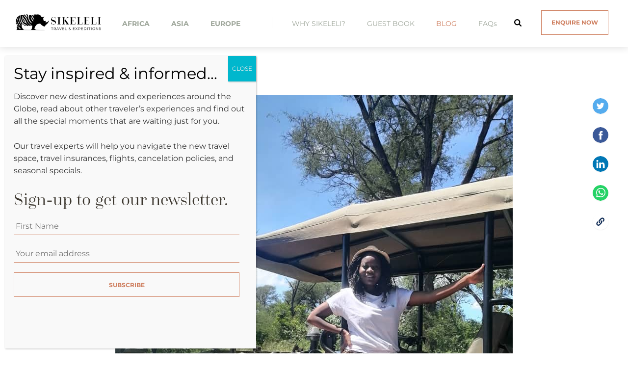

--- FILE ---
content_type: text/html; charset=UTF-8
request_url: https://sikelelitravel.com/meet-the-team-fungai-gumunyu/
body_size: 61553
content:
<!DOCTYPE html>

<html dir="ltr" lang="en-US" prefix="og: https://ogp.me/ns#">
  <head>
    <meta charset="UTF-8">
<script type="text/javascript">
/* <![CDATA[ */
var gform;gform||(document.addEventListener("gform_main_scripts_loaded",function(){gform.scriptsLoaded=!0}),document.addEventListener("gform/theme/scripts_loaded",function(){gform.themeScriptsLoaded=!0}),window.addEventListener("DOMContentLoaded",function(){gform.domLoaded=!0}),gform={domLoaded:!1,scriptsLoaded:!1,themeScriptsLoaded:!1,isFormEditor:()=>"function"==typeof InitializeEditor,callIfLoaded:function(o){return!(!gform.domLoaded||!gform.scriptsLoaded||!gform.themeScriptsLoaded&&!gform.isFormEditor()||(gform.isFormEditor()&&console.warn("The use of gform.initializeOnLoaded() is deprecated in the form editor context and will be removed in Gravity Forms 3.1."),o(),0))},initializeOnLoaded:function(o){gform.callIfLoaded(o)||(document.addEventListener("gform_main_scripts_loaded",()=>{gform.scriptsLoaded=!0,gform.callIfLoaded(o)}),document.addEventListener("gform/theme/scripts_loaded",()=>{gform.themeScriptsLoaded=!0,gform.callIfLoaded(o)}),window.addEventListener("DOMContentLoaded",()=>{gform.domLoaded=!0,gform.callIfLoaded(o)}))},hooks:{action:{},filter:{}},addAction:function(o,r,e,t){gform.addHook("action",o,r,e,t)},addFilter:function(o,r,e,t){gform.addHook("filter",o,r,e,t)},doAction:function(o){gform.doHook("action",o,arguments)},applyFilters:function(o){return gform.doHook("filter",o,arguments)},removeAction:function(o,r){gform.removeHook("action",o,r)},removeFilter:function(o,r,e){gform.removeHook("filter",o,r,e)},addHook:function(o,r,e,t,n){null==gform.hooks[o][r]&&(gform.hooks[o][r]=[]);var d=gform.hooks[o][r];null==n&&(n=r+"_"+d.length),gform.hooks[o][r].push({tag:n,callable:e,priority:t=null==t?10:t})},doHook:function(r,o,e){var t;if(e=Array.prototype.slice.call(e,1),null!=gform.hooks[r][o]&&((o=gform.hooks[r][o]).sort(function(o,r){return o.priority-r.priority}),o.forEach(function(o){"function"!=typeof(t=o.callable)&&(t=window[t]),"action"==r?t.apply(null,e):e[0]=t.apply(null,e)})),"filter"==r)return e[0]},removeHook:function(o,r,t,n){var e;null!=gform.hooks[o][r]&&(e=(e=gform.hooks[o][r]).filter(function(o,r,e){return!!(null!=n&&n!=o.tag||null!=t&&t!=o.priority)}),gform.hooks[o][r]=e)}});
/* ]]> */
</script>


    <title>Meet the team: Fungai Gumunyu, Travel Expert - Sikeleli Travel &amp; Expeditions</title>
    <meta name="viewport" content="width=device-width, initial-scale=1">
    <meta name="description" content="Sikeleli travel expeditions">
    <meta http-equiv="pragma" content="no-cache">
    <meta http-equiv="cache-control" content="no-cache">
    <link rel="shortcut icon" sizes="16x16" type="image/x-icon" href="https://sikelelitravel.com/wp-content/themes/sikeleli/favicon.ico" >
    <link href="https://fonts.googleapis.com/css?family=Hind:400,500,600|Neuton:300,400,400i,700&display=swap" rel="stylesheet">
    <link rel="stylesheet" href="https://use.typekit.net/zji7ryz.css">

    
		<!-- All in One SEO 4.9.3 - aioseo.com -->
	<meta name="description" content="Hello, I&#039;m Fungai I’m passionate about learning and expanding my knowledge on anything, One of my strengths is that I think I talk less and listen more and absorb a lot from my surroundings. My family and friendships are important to me and I absolutely value time spent with them. I am passionate about my" />
	<meta name="robots" content="max-image-preview:large" />
	<meta name="author" content="richelle"/>
	<link rel="canonical" href="https://sikelelitravel.com/meet-the-team-fungai-gumunyu/" />
	<meta name="generator" content="All in One SEO (AIOSEO) 4.9.3" />
		<meta property="og:locale" content="en_US" />
		<meta property="og:site_name" content="Sikeleli Travel &amp; Expeditions - Curated travel experiences in Africa, Europe &amp; Asia" />
		<meta property="og:type" content="article" />
		<meta property="og:title" content="Meet the team: Fungai Gumunyu, Travel Expert - Sikeleli Travel &amp; Expeditions" />
		<meta property="og:description" content="Hello, I&#039;m Fungai I’m passionate about learning and expanding my knowledge on anything, One of my strengths is that I think I talk less and listen more and absorb a lot from my surroundings. My family and friendships are important to me and I absolutely value time spent with them. I am passionate about my" />
		<meta property="og:url" content="https://sikelelitravel.com/meet-the-team-fungai-gumunyu/" />
		<meta property="article:published_time" content="2022-03-24T07:52:17+00:00" />
		<meta property="article:modified_time" content="2022-03-25T14:44:06+00:00" />
		<meta name="twitter:card" content="summary_large_image" />
		<meta name="twitter:title" content="Meet the team: Fungai Gumunyu, Travel Expert - Sikeleli Travel &amp; Expeditions" />
		<meta name="twitter:description" content="Hello, I&#039;m Fungai I’m passionate about learning and expanding my knowledge on anything, One of my strengths is that I think I talk less and listen more and absorb a lot from my surroundings. My family and friendships are important to me and I absolutely value time spent with them. I am passionate about my" />
		<script type="application/ld+json" class="aioseo-schema">
			{"@context":"https:\/\/schema.org","@graph":[{"@type":"BlogPosting","@id":"https:\/\/sikelelitravel.com\/meet-the-team-fungai-gumunyu\/#blogposting","name":"Meet the team: Fungai Gumunyu, Travel Expert - Sikeleli Travel & Expeditions","headline":"Meet the team: Fungai Gumunyu, Travel Expert","author":{"@id":"https:\/\/sikelelitravel.com\/author\/richelle\/#author"},"publisher":{"@id":"https:\/\/sikelelitravel.com\/#organization"},"image":{"@type":"ImageObject","url":"https:\/\/sikelelitravel.com\/wp-content\/uploads\/2022\/03\/EFE48FDC-6230-4B54-B5CC-3743E39A4CA3.jpeg","width":810,"height":1080},"datePublished":"2022-03-24T00:52:17-07:00","dateModified":"2022-03-25T07:44:06-07:00","inLanguage":"en-US","mainEntityOfPage":{"@id":"https:\/\/sikelelitravel.com\/meet-the-team-fungai-gumunyu\/#webpage"},"isPartOf":{"@id":"https:\/\/sikelelitravel.com\/meet-the-team-fungai-gumunyu\/#webpage"},"articleSection":"General, Karen, travel expert"},{"@type":"BreadcrumbList","@id":"https:\/\/sikelelitravel.com\/meet-the-team-fungai-gumunyu\/#breadcrumblist","itemListElement":[{"@type":"ListItem","@id":"https:\/\/sikelelitravel.com#listItem","position":1,"name":"Home","item":"https:\/\/sikelelitravel.com","nextItem":{"@type":"ListItem","@id":"https:\/\/sikelelitravel.com\/category\/general\/#listItem","name":"General"}},{"@type":"ListItem","@id":"https:\/\/sikelelitravel.com\/category\/general\/#listItem","position":2,"name":"General","item":"https:\/\/sikelelitravel.com\/category\/general\/","nextItem":{"@type":"ListItem","@id":"https:\/\/sikelelitravel.com\/meet-the-team-fungai-gumunyu\/#listItem","name":"Meet the team: Fungai Gumunyu, Travel Expert"},"previousItem":{"@type":"ListItem","@id":"https:\/\/sikelelitravel.com#listItem","name":"Home"}},{"@type":"ListItem","@id":"https:\/\/sikelelitravel.com\/meet-the-team-fungai-gumunyu\/#listItem","position":3,"name":"Meet the team: Fungai Gumunyu, Travel Expert","previousItem":{"@type":"ListItem","@id":"https:\/\/sikelelitravel.com\/category\/general\/#listItem","name":"General"}}]},{"@type":"Organization","@id":"https:\/\/sikelelitravel.com\/#organization","name":"Sikeleli Travel & Expeditions","description":"Curated travel experiences in Africa, Europe & Asia","url":"https:\/\/sikelelitravel.com\/"},{"@type":"Person","@id":"https:\/\/sikelelitravel.com\/author\/richelle\/#author","url":"https:\/\/sikelelitravel.com\/author\/richelle\/","name":"richelle","image":{"@type":"ImageObject","@id":"https:\/\/sikelelitravel.com\/meet-the-team-fungai-gumunyu\/#authorImage","url":"https:\/\/secure.gravatar.com\/avatar\/7fd0f735f5688bdcba6070f340e7c96fa85d8d6e40eb47509c1532c7cf11c6bd?s=96&d=mm&r=g","width":96,"height":96,"caption":"richelle"}},{"@type":"WebPage","@id":"https:\/\/sikelelitravel.com\/meet-the-team-fungai-gumunyu\/#webpage","url":"https:\/\/sikelelitravel.com\/meet-the-team-fungai-gumunyu\/#webpage","name":"Meet the team: Fungai Gumunyu, Travel Expert - Sikeleli Travel & Expeditions","description":"Hello, I'm Fungai I\u2019m passionate about learning and expanding my knowledge on anything, One of my strengths is that I think I talk less and listen more and absorb a lot from my surroundings. My family and friendships are important to me and I absolutely value time spent with them. I am passionate about my","inLanguage":"en-US","isPartOf":{"@id":"https:\/\/sikelelitravel.com\/#website"},"breadcrumb":{"@id":"https:\/\/sikelelitravel.com\/meet-the-team-fungai-gumunyu\/#webpage"},"author":{"@id":"https:\/\/sikelelitravel.com\/author\/richelle\/#author"},"creator":{"@id":"https:\/\/sikelelitravel.com\/author\/richelle\/#author"},"image":{"@type":"ImageObject","url":"https:\/\/sikelelitravel.com\/wp-content\/uploads\/2022\/03\/EFE48FDC-6230-4B54-B5CC-3743E39A4CA3.jpeg","@id":"https:\/\/sikelelitravel.com\/meet-the-team-fungai-gumunyu\/#mainImage","width":810,"height":1080},"primaryImageOfPage":{"@id":"https:\/\/sikelelitravel.com\/meet-the-team-fungai-gumunyu\/#mainImage"},"datePublished":"2022-03-24T00:52:17-07:00","dateModified":"2022-03-25T07:44:06-07:00"},{"@type":"WebSite","@id":"https:\/\/sikelelitravel.com\/#website","url":"https:\/\/sikelelitravel.com\/","name":"Sikeleli Travel & Expeditions","description":"Curated travel experiences in Africa, Europe & Asia","inLanguage":"en-US","publisher":{"@id":"https:\/\/sikelelitravel.com\/#organization"}}]}
		</script>
		<!-- All in One SEO -->


	<!-- This site is optimized with the Yoast SEO Premium plugin v26.7 (Yoast SEO v26.7) - https://yoast.com/wordpress/plugins/seo/ -->
	<title>Meet the team: Fungai Gumunyu, Travel Expert - Sikeleli Travel &amp; Expeditions</title>
	<meta name="description" content="Meet Fungai Gumunyu our in-house Travel Expert who is passionate about the African continent and showing international travellers the magic of it" />
	<link rel="canonical" href="https://sikelelitravel.com/meet-the-team-fungai-gumunyu/" />
	<meta property="og:locale" content="en_US" />
	<meta property="og:type" content="article" />
	<meta property="og:title" content="Meet the team: Fungai Gumunyu, Travel Expert" />
	<meta property="og:description" content="Meet Fungai Gumunyu our in-house Travel Expert who is passionate about the African continent and showing international travellers the magic of it" />
	<meta property="og:url" content="https://sikelelitravel.com/meet-the-team-fungai-gumunyu/" />
	<meta property="og:site_name" content="Sikeleli Travel &amp; Expeditions" />
	<meta property="article:publisher" content="https://www.facebook.com/sikelelitravel/" />
	<meta property="article:published_time" content="2022-03-24T07:52:17+00:00" />
	<meta property="article:modified_time" content="2022-03-25T14:44:06+00:00" />
	<meta property="og:image" content="https://sikelelitravel.com/wp-content/uploads/2022/03/EFE48FDC-6230-4B54-B5CC-3743E39A4CA3.jpeg" />
	<meta property="og:image:width" content="810" />
	<meta property="og:image:height" content="1080" />
	<meta property="og:image:type" content="image/jpeg" />
	<meta name="author" content="richelle" />
	<meta name="twitter:card" content="summary_large_image" />
	<meta name="twitter:label1" content="Written by" />
	<meta name="twitter:data1" content="richelle" />
	<meta name="twitter:label2" content="Est. reading time" />
	<meta name="twitter:data2" content="2 minutes" />
	<script type="application/ld+json" class="yoast-schema-graph">{"@context":"https://schema.org","@graph":[{"@type":"Article","@id":"https://sikelelitravel.com/meet-the-team-fungai-gumunyu/#article","isPartOf":{"@id":"https://sikelelitravel.com/meet-the-team-fungai-gumunyu/"},"author":{"name":"richelle","@id":"https://sikelelitravel.com/#/schema/person/ea81d0ab5bb503368621688aff9387eb"},"headline":"Meet the team: Fungai Gumunyu, Travel Expert","datePublished":"2022-03-24T07:52:17+00:00","dateModified":"2022-03-25T14:44:06+00:00","mainEntityOfPage":{"@id":"https://sikelelitravel.com/meet-the-team-fungai-gumunyu/"},"wordCount":203,"commentCount":0,"publisher":{"@id":"https://sikelelitravel.com/#organization"},"image":{"@id":"https://sikelelitravel.com/meet-the-team-fungai-gumunyu/#primaryimage"},"thumbnailUrl":"https://sikelelitravel.com/wp-content/uploads/2022/03/EFE48FDC-6230-4B54-B5CC-3743E39A4CA3.jpeg","keywords":["Karen","travel expert"],"articleSection":["General"],"inLanguage":"en-US","potentialAction":[{"@type":"CommentAction","name":"Comment","target":["https://sikelelitravel.com/meet-the-team-fungai-gumunyu/#respond"]}]},{"@type":"WebPage","@id":"https://sikelelitravel.com/meet-the-team-fungai-gumunyu/","url":"https://sikelelitravel.com/meet-the-team-fungai-gumunyu/","name":"Meet the team: Fungai Gumunyu, Travel Expert |","isPartOf":{"@id":"https://sikelelitravel.com/#website"},"primaryImageOfPage":{"@id":"https://sikelelitravel.com/meet-the-team-fungai-gumunyu/#primaryimage"},"image":{"@id":"https://sikelelitravel.com/meet-the-team-fungai-gumunyu/#primaryimage"},"thumbnailUrl":"https://sikelelitravel.com/wp-content/uploads/2022/03/EFE48FDC-6230-4B54-B5CC-3743E39A4CA3.jpeg","datePublished":"2022-03-24T07:52:17+00:00","dateModified":"2022-03-25T14:44:06+00:00","description":"Meet Fungai Gumunyu our in-house Travel Expert who is passionate about the African continent and showing international travellers the magic of it","breadcrumb":{"@id":"https://sikelelitravel.com/meet-the-team-fungai-gumunyu/#breadcrumb"},"inLanguage":"en-US","potentialAction":[{"@type":"ReadAction","target":["https://sikelelitravel.com/meet-the-team-fungai-gumunyu/"]}]},{"@type":"ImageObject","inLanguage":"en-US","@id":"https://sikelelitravel.com/meet-the-team-fungai-gumunyu/#primaryimage","url":"https://sikelelitravel.com/wp-content/uploads/2022/03/EFE48FDC-6230-4B54-B5CC-3743E39A4CA3.jpeg","contentUrl":"https://sikelelitravel.com/wp-content/uploads/2022/03/EFE48FDC-6230-4B54-B5CC-3743E39A4CA3.jpeg","width":810,"height":1080},{"@type":"BreadcrumbList","@id":"https://sikelelitravel.com/meet-the-team-fungai-gumunyu/#breadcrumb","itemListElement":[{"@type":"ListItem","position":1,"name":"Home","item":"https://sikelelitravel.com/"},{"@type":"ListItem","position":2,"name":"Blog","item":"https://sikelelitravel.com/blog/"},{"@type":"ListItem","position":3,"name":"Meet the team: Fungai Gumunyu, Travel Expert"}]},{"@type":"WebSite","@id":"https://sikelelitravel.com/#website","url":"https://sikelelitravel.com/","name":"Sikeleli Travel & Expeditions","description":"Curated travel experiences in Africa, Europe &amp; Asia","publisher":{"@id":"https://sikelelitravel.com/#organization"},"potentialAction":[{"@type":"SearchAction","target":{"@type":"EntryPoint","urlTemplate":"https://sikelelitravel.com/?s={search_term_string}"},"query-input":{"@type":"PropertyValueSpecification","valueRequired":true,"valueName":"search_term_string"}}],"inLanguage":"en-US"},{"@type":"Organization","@id":"https://sikelelitravel.com/#organization","name":"Sikeleli Travel & Expeditions","url":"https://sikelelitravel.com/","logo":{"@type":"ImageObject","inLanguage":"en-US","@id":"https://sikelelitravel.com/#/schema/logo/image/","url":"https://sikelelitravel.com/wp-content/uploads/2023/05/Sikeleli-Logo-dark.png","contentUrl":"https://sikelelitravel.com/wp-content/uploads/2023/05/Sikeleli-Logo-dark.png","width":2042,"height":597,"caption":"Sikeleli Travel & Expeditions"},"image":{"@id":"https://sikelelitravel.com/#/schema/logo/image/"},"sameAs":["https://www.facebook.com/sikelelitravel/","https://se.linkedin.com/company/sikeleli-africa-safaris","https://www.instagram.com/sikelelitravel/"]},{"@type":"Person","@id":"https://sikelelitravel.com/#/schema/person/ea81d0ab5bb503368621688aff9387eb","name":"richelle","image":{"@type":"ImageObject","inLanguage":"en-US","@id":"https://sikelelitravel.com/#/schema/person/image/","url":"https://secure.gravatar.com/avatar/7fd0f735f5688bdcba6070f340e7c96fa85d8d6e40eb47509c1532c7cf11c6bd?s=96&d=mm&r=g","contentUrl":"https://secure.gravatar.com/avatar/7fd0f735f5688bdcba6070f340e7c96fa85d8d6e40eb47509c1532c7cf11c6bd?s=96&d=mm&r=g","caption":"richelle"}}]}</script>
	<!-- / Yoast SEO Premium plugin. -->


<script type='application/javascript'  id='pys-version-script'>console.log('PixelYourSite Free version 11.1.5.2');</script>
<link rel='dns-prefetch' href='//maxcdn.bootstrapcdn.com' />
<link rel="alternate" type="application/rss+xml" title="Sikeleli Travel &amp; Expeditions &raquo; Feed" href="https://sikelelitravel.com/feed/" />
<link rel="alternate" type="application/rss+xml" title="Sikeleli Travel &amp; Expeditions &raquo; Comments Feed" href="https://sikelelitravel.com/comments/feed/" />
<link rel="alternate" type="application/rss+xml" title="Sikeleli Travel &amp; Expeditions &raquo; Meet the team: Fungai Gumunyu, Travel Expert Comments Feed" href="https://sikelelitravel.com/meet-the-team-fungai-gumunyu/feed/" />
<link rel="alternate" title="oEmbed (JSON)" type="application/json+oembed" href="https://sikelelitravel.com/wp-json/oembed/1.0/embed?url=https%3A%2F%2Fsikelelitravel.com%2Fmeet-the-team-fungai-gumunyu%2F" />
<link rel="alternate" title="oEmbed (XML)" type="text/xml+oembed" href="https://sikelelitravel.com/wp-json/oembed/1.0/embed?url=https%3A%2F%2Fsikelelitravel.com%2Fmeet-the-team-fungai-gumunyu%2F&#038;format=xml" />
		<!-- This site uses the Google Analytics by MonsterInsights plugin v9.11.1 - Using Analytics tracking - https://www.monsterinsights.com/ -->
							<script src="//www.googletagmanager.com/gtag/js?id=G-5VEG23S89J"  data-cfasync="false" data-wpfc-render="false" type="text/javascript" async></script>
			<script data-cfasync="false" data-wpfc-render="false" type="text/javascript">
				var mi_version = '9.11.1';
				var mi_track_user = true;
				var mi_no_track_reason = '';
								var MonsterInsightsDefaultLocations = {"page_location":"https:\/\/sikelelitravel.com\/meet-the-team-fungai-gumunyu\/"};
								if ( typeof MonsterInsightsPrivacyGuardFilter === 'function' ) {
					var MonsterInsightsLocations = (typeof MonsterInsightsExcludeQuery === 'object') ? MonsterInsightsPrivacyGuardFilter( MonsterInsightsExcludeQuery ) : MonsterInsightsPrivacyGuardFilter( MonsterInsightsDefaultLocations );
				} else {
					var MonsterInsightsLocations = (typeof MonsterInsightsExcludeQuery === 'object') ? MonsterInsightsExcludeQuery : MonsterInsightsDefaultLocations;
				}

								var disableStrs = [
										'ga-disable-G-5VEG23S89J',
									];

				/* Function to detect opted out users */
				function __gtagTrackerIsOptedOut() {
					for (var index = 0; index < disableStrs.length; index++) {
						if (document.cookie.indexOf(disableStrs[index] + '=true') > -1) {
							return true;
						}
					}

					return false;
				}

				/* Disable tracking if the opt-out cookie exists. */
				if (__gtagTrackerIsOptedOut()) {
					for (var index = 0; index < disableStrs.length; index++) {
						window[disableStrs[index]] = true;
					}
				}

				/* Opt-out function */
				function __gtagTrackerOptout() {
					for (var index = 0; index < disableStrs.length; index++) {
						document.cookie = disableStrs[index] + '=true; expires=Thu, 31 Dec 2099 23:59:59 UTC; path=/';
						window[disableStrs[index]] = true;
					}
				}

				if ('undefined' === typeof gaOptout) {
					function gaOptout() {
						__gtagTrackerOptout();
					}
				}
								window.dataLayer = window.dataLayer || [];

				window.MonsterInsightsDualTracker = {
					helpers: {},
					trackers: {},
				};
				if (mi_track_user) {
					function __gtagDataLayer() {
						dataLayer.push(arguments);
					}

					function __gtagTracker(type, name, parameters) {
						if (!parameters) {
							parameters = {};
						}

						if (parameters.send_to) {
							__gtagDataLayer.apply(null, arguments);
							return;
						}

						if (type === 'event') {
														parameters.send_to = monsterinsights_frontend.v4_id;
							var hookName = name;
							if (typeof parameters['event_category'] !== 'undefined') {
								hookName = parameters['event_category'] + ':' + name;
							}

							if (typeof MonsterInsightsDualTracker.trackers[hookName] !== 'undefined') {
								MonsterInsightsDualTracker.trackers[hookName](parameters);
							} else {
								__gtagDataLayer('event', name, parameters);
							}
							
						} else {
							__gtagDataLayer.apply(null, arguments);
						}
					}

					__gtagTracker('js', new Date());
					__gtagTracker('set', {
						'developer_id.dZGIzZG': true,
											});
					if ( MonsterInsightsLocations.page_location ) {
						__gtagTracker('set', MonsterInsightsLocations);
					}
										__gtagTracker('config', 'G-5VEG23S89J', {"forceSSL":"true"} );
										window.gtag = __gtagTracker;										(function () {
						/* https://developers.google.com/analytics/devguides/collection/analyticsjs/ */
						/* ga and __gaTracker compatibility shim. */
						var noopfn = function () {
							return null;
						};
						var newtracker = function () {
							return new Tracker();
						};
						var Tracker = function () {
							return null;
						};
						var p = Tracker.prototype;
						p.get = noopfn;
						p.set = noopfn;
						p.send = function () {
							var args = Array.prototype.slice.call(arguments);
							args.unshift('send');
							__gaTracker.apply(null, args);
						};
						var __gaTracker = function () {
							var len = arguments.length;
							if (len === 0) {
								return;
							}
							var f = arguments[len - 1];
							if (typeof f !== 'object' || f === null || typeof f.hitCallback !== 'function') {
								if ('send' === arguments[0]) {
									var hitConverted, hitObject = false, action;
									if ('event' === arguments[1]) {
										if ('undefined' !== typeof arguments[3]) {
											hitObject = {
												'eventAction': arguments[3],
												'eventCategory': arguments[2],
												'eventLabel': arguments[4],
												'value': arguments[5] ? arguments[5] : 1,
											}
										}
									}
									if ('pageview' === arguments[1]) {
										if ('undefined' !== typeof arguments[2]) {
											hitObject = {
												'eventAction': 'page_view',
												'page_path': arguments[2],
											}
										}
									}
									if (typeof arguments[2] === 'object') {
										hitObject = arguments[2];
									}
									if (typeof arguments[5] === 'object') {
										Object.assign(hitObject, arguments[5]);
									}
									if ('undefined' !== typeof arguments[1].hitType) {
										hitObject = arguments[1];
										if ('pageview' === hitObject.hitType) {
											hitObject.eventAction = 'page_view';
										}
									}
									if (hitObject) {
										action = 'timing' === arguments[1].hitType ? 'timing_complete' : hitObject.eventAction;
										hitConverted = mapArgs(hitObject);
										__gtagTracker('event', action, hitConverted);
									}
								}
								return;
							}

							function mapArgs(args) {
								var arg, hit = {};
								var gaMap = {
									'eventCategory': 'event_category',
									'eventAction': 'event_action',
									'eventLabel': 'event_label',
									'eventValue': 'event_value',
									'nonInteraction': 'non_interaction',
									'timingCategory': 'event_category',
									'timingVar': 'name',
									'timingValue': 'value',
									'timingLabel': 'event_label',
									'page': 'page_path',
									'location': 'page_location',
									'title': 'page_title',
									'referrer' : 'page_referrer',
								};
								for (arg in args) {
																		if (!(!args.hasOwnProperty(arg) || !gaMap.hasOwnProperty(arg))) {
										hit[gaMap[arg]] = args[arg];
									} else {
										hit[arg] = args[arg];
									}
								}
								return hit;
							}

							try {
								f.hitCallback();
							} catch (ex) {
							}
						};
						__gaTracker.create = newtracker;
						__gaTracker.getByName = newtracker;
						__gaTracker.getAll = function () {
							return [];
						};
						__gaTracker.remove = noopfn;
						__gaTracker.loaded = true;
						window['__gaTracker'] = __gaTracker;
					})();
									} else {
										console.log("");
					(function () {
						function __gtagTracker() {
							return null;
						}

						window['__gtagTracker'] = __gtagTracker;
						window['gtag'] = __gtagTracker;
					})();
									}
			</script>
							<!-- / Google Analytics by MonsterInsights -->
		<link rel="stylesheet" type="text/css" href="https://use.typekit.net/cqj7vij.css"><style id='wp-img-auto-sizes-contain-inline-css' type='text/css'>
img:is([sizes=auto i],[sizes^="auto," i]){contain-intrinsic-size:3000px 1500px}
/*# sourceURL=wp-img-auto-sizes-contain-inline-css */
</style>
<link rel='stylesheet' id='sbi_styles-css' href='https://sikelelitravel.com/wp-content/plugins/instagram-feed/css/sbi-styles.min.css?ver=6.10.0' type='text/css' media='all' />
<link rel='stylesheet' id='hfe-widgets-style-css' href='https://sikelelitravel.com/wp-content/plugins/header-footer-elementor/inc/widgets-css/frontend.css?ver=1.6.26' type='text/css' media='all' />
<style id='classic-theme-styles-inline-css' type='text/css'>
/*! This file is auto-generated */
.wp-block-button__link{color:#fff;background-color:#32373c;border-radius:9999px;box-shadow:none;text-decoration:none;padding:calc(.667em + 2px) calc(1.333em + 2px);font-size:1.125em}.wp-block-file__button{background:#32373c;color:#fff;text-decoration:none}
/*# sourceURL=/wp-includes/css/classic-themes.min.css */
</style>
<link rel='stylesheet' id='aioseo/css/src/vue/standalone/blocks/table-of-contents/global.scss-css' href='https://sikelelitravel.com/wp-content/plugins/all-in-one-seo-pack/dist/Lite/assets/css/table-of-contents/global.e90f6d47.css?ver=4.9.3' type='text/css' media='all' />
<link rel='stylesheet' id='wp-components-css' href='https://sikelelitravel.com/wp-includes/css/dist/components/style.min.css?ver=6.9' type='text/css' media='all' />
<link rel='stylesheet' id='wp-preferences-css' href='https://sikelelitravel.com/wp-includes/css/dist/preferences/style.min.css?ver=6.9' type='text/css' media='all' />
<link rel='stylesheet' id='wp-block-editor-css' href='https://sikelelitravel.com/wp-includes/css/dist/block-editor/style.min.css?ver=6.9' type='text/css' media='all' />
<link rel='stylesheet' id='popup-maker-block-library-style-css' href='https://sikelelitravel.com/wp-content/plugins/popup-maker/dist/packages/block-library-style.css?ver=dbea705cfafe089d65f1' type='text/css' media='all' />
<link rel='stylesheet' id='visual-portfolio-block-filter-by-category-css' href='https://sikelelitravel.com/wp-content/plugins/visual-portfolio/build/gutenberg/blocks/filter-by-category/style.css?ver=1762855041' type='text/css' media='all' />
<link rel='stylesheet' id='visual-portfolio-block-pagination-css' href='https://sikelelitravel.com/wp-content/plugins/visual-portfolio/build/gutenberg/blocks/pagination/style.css?ver=1762855041' type='text/css' media='all' />
<link rel='stylesheet' id='visual-portfolio-block-sort-css' href='https://sikelelitravel.com/wp-content/plugins/visual-portfolio/build/gutenberg/blocks/sort/style.css?ver=1762855041' type='text/css' media='all' />
<link rel='stylesheet' id='editorskit-frontend-css' href='https://sikelelitravel.com/wp-content/plugins/block-options/build/style.build.css?ver=new' type='text/css' media='all' />
<style id='global-styles-inline-css' type='text/css'>
:root{--wp--preset--aspect-ratio--square: 1;--wp--preset--aspect-ratio--4-3: 4/3;--wp--preset--aspect-ratio--3-4: 3/4;--wp--preset--aspect-ratio--3-2: 3/2;--wp--preset--aspect-ratio--2-3: 2/3;--wp--preset--aspect-ratio--16-9: 16/9;--wp--preset--aspect-ratio--9-16: 9/16;--wp--preset--color--black: #000000;--wp--preset--color--cyan-bluish-gray: #abb8c3;--wp--preset--color--white: #ffffff;--wp--preset--color--pale-pink: #f78da7;--wp--preset--color--vivid-red: #cf2e2e;--wp--preset--color--luminous-vivid-orange: #ff6900;--wp--preset--color--luminous-vivid-amber: #fcb900;--wp--preset--color--light-green-cyan: #7bdcb5;--wp--preset--color--vivid-green-cyan: #00d084;--wp--preset--color--pale-cyan-blue: #8ed1fc;--wp--preset--color--vivid-cyan-blue: #0693e3;--wp--preset--color--vivid-purple: #9b51e0;--wp--preset--gradient--vivid-cyan-blue-to-vivid-purple: linear-gradient(135deg,rgb(6,147,227) 0%,rgb(155,81,224) 100%);--wp--preset--gradient--light-green-cyan-to-vivid-green-cyan: linear-gradient(135deg,rgb(122,220,180) 0%,rgb(0,208,130) 100%);--wp--preset--gradient--luminous-vivid-amber-to-luminous-vivid-orange: linear-gradient(135deg,rgb(252,185,0) 0%,rgb(255,105,0) 100%);--wp--preset--gradient--luminous-vivid-orange-to-vivid-red: linear-gradient(135deg,rgb(255,105,0) 0%,rgb(207,46,46) 100%);--wp--preset--gradient--very-light-gray-to-cyan-bluish-gray: linear-gradient(135deg,rgb(238,238,238) 0%,rgb(169,184,195) 100%);--wp--preset--gradient--cool-to-warm-spectrum: linear-gradient(135deg,rgb(74,234,220) 0%,rgb(151,120,209) 20%,rgb(207,42,186) 40%,rgb(238,44,130) 60%,rgb(251,105,98) 80%,rgb(254,248,76) 100%);--wp--preset--gradient--blush-light-purple: linear-gradient(135deg,rgb(255,206,236) 0%,rgb(152,150,240) 100%);--wp--preset--gradient--blush-bordeaux: linear-gradient(135deg,rgb(254,205,165) 0%,rgb(254,45,45) 50%,rgb(107,0,62) 100%);--wp--preset--gradient--luminous-dusk: linear-gradient(135deg,rgb(255,203,112) 0%,rgb(199,81,192) 50%,rgb(65,88,208) 100%);--wp--preset--gradient--pale-ocean: linear-gradient(135deg,rgb(255,245,203) 0%,rgb(182,227,212) 50%,rgb(51,167,181) 100%);--wp--preset--gradient--electric-grass: linear-gradient(135deg,rgb(202,248,128) 0%,rgb(113,206,126) 100%);--wp--preset--gradient--midnight: linear-gradient(135deg,rgb(2,3,129) 0%,rgb(40,116,252) 100%);--wp--preset--font-size--small: 13px;--wp--preset--font-size--medium: 20px;--wp--preset--font-size--large: 36px;--wp--preset--font-size--x-large: 42px;--wp--preset--spacing--20: 0.44rem;--wp--preset--spacing--30: 0.67rem;--wp--preset--spacing--40: 1rem;--wp--preset--spacing--50: 1.5rem;--wp--preset--spacing--60: 2.25rem;--wp--preset--spacing--70: 3.38rem;--wp--preset--spacing--80: 5.06rem;--wp--preset--shadow--natural: 6px 6px 9px rgba(0, 0, 0, 0.2);--wp--preset--shadow--deep: 12px 12px 50px rgba(0, 0, 0, 0.4);--wp--preset--shadow--sharp: 6px 6px 0px rgba(0, 0, 0, 0.2);--wp--preset--shadow--outlined: 6px 6px 0px -3px rgb(255, 255, 255), 6px 6px rgb(0, 0, 0);--wp--preset--shadow--crisp: 6px 6px 0px rgb(0, 0, 0);}:where(.is-layout-flex){gap: 0.5em;}:where(.is-layout-grid){gap: 0.5em;}body .is-layout-flex{display: flex;}.is-layout-flex{flex-wrap: wrap;align-items: center;}.is-layout-flex > :is(*, div){margin: 0;}body .is-layout-grid{display: grid;}.is-layout-grid > :is(*, div){margin: 0;}:where(.wp-block-columns.is-layout-flex){gap: 2em;}:where(.wp-block-columns.is-layout-grid){gap: 2em;}:where(.wp-block-post-template.is-layout-flex){gap: 1.25em;}:where(.wp-block-post-template.is-layout-grid){gap: 1.25em;}.has-black-color{color: var(--wp--preset--color--black) !important;}.has-cyan-bluish-gray-color{color: var(--wp--preset--color--cyan-bluish-gray) !important;}.has-white-color{color: var(--wp--preset--color--white) !important;}.has-pale-pink-color{color: var(--wp--preset--color--pale-pink) !important;}.has-vivid-red-color{color: var(--wp--preset--color--vivid-red) !important;}.has-luminous-vivid-orange-color{color: var(--wp--preset--color--luminous-vivid-orange) !important;}.has-luminous-vivid-amber-color{color: var(--wp--preset--color--luminous-vivid-amber) !important;}.has-light-green-cyan-color{color: var(--wp--preset--color--light-green-cyan) !important;}.has-vivid-green-cyan-color{color: var(--wp--preset--color--vivid-green-cyan) !important;}.has-pale-cyan-blue-color{color: var(--wp--preset--color--pale-cyan-blue) !important;}.has-vivid-cyan-blue-color{color: var(--wp--preset--color--vivid-cyan-blue) !important;}.has-vivid-purple-color{color: var(--wp--preset--color--vivid-purple) !important;}.has-black-background-color{background-color: var(--wp--preset--color--black) !important;}.has-cyan-bluish-gray-background-color{background-color: var(--wp--preset--color--cyan-bluish-gray) !important;}.has-white-background-color{background-color: var(--wp--preset--color--white) !important;}.has-pale-pink-background-color{background-color: var(--wp--preset--color--pale-pink) !important;}.has-vivid-red-background-color{background-color: var(--wp--preset--color--vivid-red) !important;}.has-luminous-vivid-orange-background-color{background-color: var(--wp--preset--color--luminous-vivid-orange) !important;}.has-luminous-vivid-amber-background-color{background-color: var(--wp--preset--color--luminous-vivid-amber) !important;}.has-light-green-cyan-background-color{background-color: var(--wp--preset--color--light-green-cyan) !important;}.has-vivid-green-cyan-background-color{background-color: var(--wp--preset--color--vivid-green-cyan) !important;}.has-pale-cyan-blue-background-color{background-color: var(--wp--preset--color--pale-cyan-blue) !important;}.has-vivid-cyan-blue-background-color{background-color: var(--wp--preset--color--vivid-cyan-blue) !important;}.has-vivid-purple-background-color{background-color: var(--wp--preset--color--vivid-purple) !important;}.has-black-border-color{border-color: var(--wp--preset--color--black) !important;}.has-cyan-bluish-gray-border-color{border-color: var(--wp--preset--color--cyan-bluish-gray) !important;}.has-white-border-color{border-color: var(--wp--preset--color--white) !important;}.has-pale-pink-border-color{border-color: var(--wp--preset--color--pale-pink) !important;}.has-vivid-red-border-color{border-color: var(--wp--preset--color--vivid-red) !important;}.has-luminous-vivid-orange-border-color{border-color: var(--wp--preset--color--luminous-vivid-orange) !important;}.has-luminous-vivid-amber-border-color{border-color: var(--wp--preset--color--luminous-vivid-amber) !important;}.has-light-green-cyan-border-color{border-color: var(--wp--preset--color--light-green-cyan) !important;}.has-vivid-green-cyan-border-color{border-color: var(--wp--preset--color--vivid-green-cyan) !important;}.has-pale-cyan-blue-border-color{border-color: var(--wp--preset--color--pale-cyan-blue) !important;}.has-vivid-cyan-blue-border-color{border-color: var(--wp--preset--color--vivid-cyan-blue) !important;}.has-vivid-purple-border-color{border-color: var(--wp--preset--color--vivid-purple) !important;}.has-vivid-cyan-blue-to-vivid-purple-gradient-background{background: var(--wp--preset--gradient--vivid-cyan-blue-to-vivid-purple) !important;}.has-light-green-cyan-to-vivid-green-cyan-gradient-background{background: var(--wp--preset--gradient--light-green-cyan-to-vivid-green-cyan) !important;}.has-luminous-vivid-amber-to-luminous-vivid-orange-gradient-background{background: var(--wp--preset--gradient--luminous-vivid-amber-to-luminous-vivid-orange) !important;}.has-luminous-vivid-orange-to-vivid-red-gradient-background{background: var(--wp--preset--gradient--luminous-vivid-orange-to-vivid-red) !important;}.has-very-light-gray-to-cyan-bluish-gray-gradient-background{background: var(--wp--preset--gradient--very-light-gray-to-cyan-bluish-gray) !important;}.has-cool-to-warm-spectrum-gradient-background{background: var(--wp--preset--gradient--cool-to-warm-spectrum) !important;}.has-blush-light-purple-gradient-background{background: var(--wp--preset--gradient--blush-light-purple) !important;}.has-blush-bordeaux-gradient-background{background: var(--wp--preset--gradient--blush-bordeaux) !important;}.has-luminous-dusk-gradient-background{background: var(--wp--preset--gradient--luminous-dusk) !important;}.has-pale-ocean-gradient-background{background: var(--wp--preset--gradient--pale-ocean) !important;}.has-electric-grass-gradient-background{background: var(--wp--preset--gradient--electric-grass) !important;}.has-midnight-gradient-background{background: var(--wp--preset--gradient--midnight) !important;}.has-small-font-size{font-size: var(--wp--preset--font-size--small) !important;}.has-medium-font-size{font-size: var(--wp--preset--font-size--medium) !important;}.has-large-font-size{font-size: var(--wp--preset--font-size--large) !important;}.has-x-large-font-size{font-size: var(--wp--preset--font-size--x-large) !important;}
:where(.wp-block-post-template.is-layout-flex){gap: 1.25em;}:where(.wp-block-post-template.is-layout-grid){gap: 1.25em;}
:where(.wp-block-term-template.is-layout-flex){gap: 1.25em;}:where(.wp-block-term-template.is-layout-grid){gap: 1.25em;}
:where(.wp-block-columns.is-layout-flex){gap: 2em;}:where(.wp-block-columns.is-layout-grid){gap: 2em;}
:root :where(.wp-block-pullquote){font-size: 1.5em;line-height: 1.6;}
:where(.wp-block-visual-portfolio-loop.is-layout-flex){gap: 1.25em;}:where(.wp-block-visual-portfolio-loop.is-layout-grid){gap: 1.25em;}
/*# sourceURL=global-styles-inline-css */
</style>
<link rel='stylesheet' id='trustseal_style-css' href='https://sikelelitravel.com/wp-content/plugins/donation-for-woocommerce//assets/css/user-wc-donation-form.css?ver=3.3&#038;t=20012026083535' type='text/css' media='all' />
<link rel='stylesheet' id='css/e2pdf.frontend.global-css' href='https://sikelelitravel.com/wp-content/plugins/e2pdf/css/e2pdf.frontend.global.css?ver=1.28.14' type='text/css' media='all' />
<link rel='stylesheet' id='woocommerce-layout-css' href='https://sikelelitravel.com/wp-content/plugins/woocommerce/assets/css/woocommerce-layout.css?ver=10.4.3' type='text/css' media='all' />
<link rel='stylesheet' id='woocommerce-smallscreen-css' href='https://sikelelitravel.com/wp-content/plugins/woocommerce/assets/css/woocommerce-smallscreen.css?ver=10.4.3' type='text/css' media='only screen and (max-width: 768px)' />
<link rel='stylesheet' id='woocommerce-general-css' href='https://sikelelitravel.com/wp-content/plugins/woocommerce/assets/css/woocommerce.css?ver=10.4.3' type='text/css' media='all' />
<style id='woocommerce-inline-inline-css' type='text/css'>
.woocommerce form .form-row .required { visibility: visible; }
/*# sourceURL=woocommerce-inline-inline-css */
</style>
<link rel='stylesheet' id='wpsm_wpsm-css' href='https://sikelelitravel.com/wp-content/plugins/wp-site-mapping/css/wpsm.css?ver=0.3' type='text/css' media='all' />
<link rel='stylesheet' id='cff-css' href='https://sikelelitravel.com/wp-content/plugins/custom-facebook-feed/assets/css/cff-style.min.css?ver=4.3.4' type='text/css' media='all' />
<link rel='stylesheet' id='sb-font-awesome-css' href='https://maxcdn.bootstrapcdn.com/font-awesome/4.7.0/css/font-awesome.min.css?ver=6.9' type='text/css' media='all' />
<link rel='stylesheet' id='hfe-style-css' href='https://sikelelitravel.com/wp-content/plugins/header-footer-elementor/assets/css/header-footer-elementor.css?ver=1.6.26' type='text/css' media='all' />
<link rel='stylesheet' id='elementor-icons-css' href='https://sikelelitravel.com/wp-content/plugins/elementor/assets/lib/eicons/css/elementor-icons.min.css?ver=5.45.0' type='text/css' media='all' />
<link rel='stylesheet' id='elementor-frontend-css' href='https://sikelelitravel.com/wp-content/plugins/elementor/assets/css/frontend.min.css?ver=3.34.1' type='text/css' media='all' />
<style id='elementor-frontend-inline-css' type='text/css'>
.elementor-kit-12929{--e-global-color-primary:#6EC1E4;--e-global-color-secondary:#54595F;--e-global-color-text:#7A7A7A;--e-global-color-accent:#61CE70;--e-global-color-1d81a83:#5F5A5A;--e-global-color-b0dc635:#7A7D6A;--e-global-color-8d7a274:#F6F2EF;--e-global-color-a79dff3:#E0DDD3;--e-global-color-7ff868a:#BEBBB0;--e-global-color-cc095a2:#DBD9D0;--e-global-color-471bc48:#A59B8F;--e-global-color-8cd2527:#786F5E;--e-global-color-0a98458:#4F4D49;--e-global-color-9d76563:#61634B;--e-global-color-8cad28d:#876447;--e-global-typography-primary-font-family:"montserrat";--e-global-typography-primary-font-weight:600;--e-global-typography-secondary-font-family:"questa-grande";--e-global-typography-secondary-font-weight:400;--e-global-typography-text-font-family:"Roboto";--e-global-typography-text-font-weight:400;--e-global-typography-accent-font-family:"Roboto";--e-global-typography-accent-font-weight:500;--e-global-typography-4ef9af7-font-family:"Montserrat";--e-global-typography-2d1c809-font-family:"Playfair Display";--e-global-typography-2dfbfff-font-family:"Montserrat";--e-global-typography-2dfbfff-font-size:20px;--e-global-typography-2dfbfff-font-weight:normal;--e-global-typography-2dfbfff-line-height:1.4em;}.elementor-kit-12929 e-page-transition{background-color:#FFBC7D;}.elementor-section.elementor-section-boxed > .elementor-container{max-width:1140px;}.e-con{--container-max-width:1140px;}.elementor-widget:not(:last-child){margin-block-end:20px;}.elementor-element{--widgets-spacing:20px 20px;--widgets-spacing-row:20px;--widgets-spacing-column:20px;}{}h1.entry-title{display:var(--page-title-display);}@media(max-width:1024px){.elementor-section.elementor-section-boxed > .elementor-container{max-width:1024px;}.e-con{--container-max-width:1024px;}}@media(max-width:767px){.elementor-section.elementor-section-boxed > .elementor-container{max-width:767px;}.e-con{--container-max-width:767px;}}
.elementor-14768 .elementor-element.elementor-element-2afd605f > .elementor-container > .elementor-column > .elementor-widget-wrap{align-content:center;align-items:center;}.elementor-14768 .elementor-element.elementor-element-2afd605f > .elementor-background-overlay{background-color:#FFFFFF;opacity:0.5;transition:background 0.3s, border-radius 0.3s, opacity 0.3s;}.elementor-14768 .elementor-element.elementor-element-2afd605f{transition:background 0.3s, border 0.3s, border-radius 0.3s, box-shadow 0.3s;margin-top:-26px;margin-bottom:-33px;padding:4px 4px 4px 4px;}.elementor-14768 .elementor-element.elementor-element-4af8ec9a:not(.elementor-motion-effects-element-type-background) > .elementor-widget-wrap, .elementor-14768 .elementor-element.elementor-element-4af8ec9a > .elementor-widget-wrap > .elementor-motion-effects-container > .elementor-motion-effects-layer{background-color:#F4F3EE;}.elementor-14768 .elementor-element.elementor-element-4af8ec9a > .elementor-element-populated >  .elementor-background-overlay{background-color:#F4F3EE;opacity:1;}.elementor-bc-flex-widget .elementor-14768 .elementor-element.elementor-element-4af8ec9a.elementor-column .elementor-widget-wrap{align-items:center;}.elementor-14768 .elementor-element.elementor-element-4af8ec9a.elementor-column.elementor-element[data-element_type="column"] > .elementor-widget-wrap.elementor-element-populated{align-content:center;align-items:center;}.elementor-14768 .elementor-element.elementor-element-4af8ec9a.elementor-column > .elementor-widget-wrap{justify-content:center;}.elementor-14768 .elementor-element.elementor-element-4af8ec9a > .elementor-widget-wrap > .elementor-widget:not(.elementor-widget__width-auto):not(.elementor-widget__width-initial):not(:last-child):not(.elementor-absolute){margin-block-end:25px;}.elementor-14768 .elementor-element.elementor-element-4af8ec9a > .elementor-element-populated, .elementor-14768 .elementor-element.elementor-element-4af8ec9a > .elementor-element-populated > .elementor-background-overlay, .elementor-14768 .elementor-element.elementor-element-4af8ec9a > .elementor-background-slideshow{border-radius:0px 0px 0px 0px;}.elementor-14768 .elementor-element.elementor-element-4af8ec9a > .elementor-element-populated{transition:background 0.3s, border 0.3s, border-radius 0.3s, box-shadow 0.3s;margin:-10px 15px -55px 14px;--e-column-margin-right:15px;--e-column-margin-left:14px;padding:-10px -10px -10px -10px;}.elementor-14768 .elementor-element.elementor-element-4af8ec9a > .elementor-element-populated > .elementor-background-overlay{transition:background 0.3s, border-radius 0.3s, opacity 0.3s;}.elementor-widget-image .widget-image-caption{color:var( --e-global-color-text );font-family:var( --e-global-typography-text-font-family ), Sans-serif;font-weight:var( --e-global-typography-text-font-weight );}.elementor-14768 .elementor-element.elementor-element-03c7b9f > .elementor-widget-container{margin:0px 0px 0px 0px;padding:2px -5px 0px -5px;}.elementor-14768 .elementor-element.elementor-element-03c7b9f{text-align:start;}.elementor-14768 .elementor-element.elementor-element-03c7b9f img{width:18%;max-width:18%;}.elementor-14768 .elementor-element.elementor-element-7154a58 > .elementor-container{max-width:951px;}.elementor-14768 .elementor-element.elementor-element-7154a58{margin-top:20px;margin-bottom:0px;}.elementor-14768 .elementor-element.elementor-element-91fce6d > .elementor-widget-container{margin:0px 10px 0px 10px;}.elementor-14768 .elementor-element.elementor-element-91fce6d img{width:77%;}.elementor-widget-text-editor{font-family:var( --e-global-typography-text-font-family ), Sans-serif;font-weight:var( --e-global-typography-text-font-weight );color:var( --e-global-color-text );}.elementor-widget-text-editor.elementor-drop-cap-view-stacked .elementor-drop-cap{background-color:var( --e-global-color-primary );}.elementor-widget-text-editor.elementor-drop-cap-view-framed .elementor-drop-cap, .elementor-widget-text-editor.elementor-drop-cap-view-default .elementor-drop-cap{color:var( --e-global-color-primary );border-color:var( --e-global-color-primary );}.elementor-14768 .elementor-element.elementor-element-a90ca24 > .elementor-widget-container{margin:1px 40px 1px 1px;}.elementor-14768 .elementor-element.elementor-element-52a01ed6{width:auto;max-width:auto;align-self:flex-start;columns:1;font-family:"Montserrat", Sans-serif;font-weight:400;line-height:0.9em;color:#7A7D6A;}.elementor-14768 .elementor-element.elementor-element-52a01ed6 > .elementor-widget-container{background-color:#F4F3EE;margin:9px 30px -1px 30px;padding:10px 30px 10px 30px;}.elementor-14768 .elementor-element.elementor-element-e9d4395 > .elementor-widget-container{margin:0px 0px 0px 0px;padding:2px -5px 0px -5px;}.elementor-14768 .elementor-element.elementor-element-e9d4395 img{max-width:100%;}.elementor-14768 .elementor-element.elementor-element-d5d7254{width:auto;max-width:auto;align-self:flex-start;column-gap:0px;font-family:"Montserrat", Sans-serif;font-weight:400;line-height:0.9em;color:#7A7D6A;}.elementor-14768 .elementor-element.elementor-element-d5d7254 > .elementor-widget-container{background-color:#F4F3EE;margin:0px 30px 10px 30px;padding:10px 30px 10px 30px;}.elementor-14768 .elementor-element.elementor-element-c90def4 > .elementor-widget-container{margin:0px 0px 0px 0px;padding:2px -5px 0px -5px;}.elementor-14768 .elementor-element.elementor-element-c90def4{text-align:center;}.elementor-widget-call-to-action .elementor-cta__title{font-family:var( --e-global-typography-primary-font-family ), Sans-serif;font-weight:var( --e-global-typography-primary-font-weight );}.elementor-widget-call-to-action .elementor-cta__description{font-family:var( --e-global-typography-text-font-family ), Sans-serif;font-weight:var( --e-global-typography-text-font-weight );}.elementor-widget-call-to-action .elementor-cta__button{font-family:var( --e-global-typography-accent-font-family ), Sans-serif;font-weight:var( --e-global-typography-accent-font-weight );}.elementor-widget-call-to-action .elementor-ribbon-inner{background-color:var( --e-global-color-accent );font-family:var( --e-global-typography-accent-font-family ), Sans-serif;font-weight:var( --e-global-typography-accent-font-weight );}.elementor-14768 .elementor-element.elementor-element-d6bfb00 .elementor-cta .elementor-cta__bg, .elementor-14768 .elementor-element.elementor-element-d6bfb00 .elementor-cta .elementor-cta__bg-overlay{transition-duration:1500ms;}.elementor-14768 .elementor-element.elementor-element-d6bfb00 .elementor-cta__content{min-height:100px;text-align:center;padding:40px 40px 40px 40px;}.elementor-14768 .elementor-element.elementor-element-d6bfb00 .elementor-cta__title{font-family:"Roboto", Sans-serif;font-size:10px;font-weight:600;color:#FFFFFF;}.elementor-14768 .elementor-element.elementor-element-d6bfb00 .elementor-cta__title:not(:last-child){margin-bottom:1px;}.elementor-14768 .elementor-element.elementor-element-d6bfb00 .elementor-cta__button{font-family:"Roboto", Sans-serif;font-weight:500;color:#8C7F76;background-color:#FFFFFF;border-color:#FFFFFF;}.elementor-14768 .elementor-element.elementor-element-d6bfb00 .elementor-cta:not(:hover) .elementor-cta__bg-overlay{background-color:#00000045;}.elementor-14768 .elementor-element.elementor-element-b21a8a0{width:auto;max-width:auto;align-self:flex-start;column-gap:0px;text-align:center;font-family:"Montserrat", Sans-serif;font-weight:400;color:#7A7A7A;}.elementor-14768 .elementor-element.elementor-element-b21a8a0 > .elementor-widget-container{background-color:#F4F3EE;margin:7px 40px 10px 40px;padding:0px 40px 70px 40px;}.elementor-14768 .elementor-element.elementor-element-242ae80.elementor-column > .elementor-widget-wrap{justify-content:center;}.elementor-14768 .elementor-element.elementor-element-242ae80 > .elementor-widget-wrap > .elementor-widget:not(.elementor-widget__width-auto):not(.elementor-widget__width-initial):not(:last-child):not(.elementor-absolute){margin-block-end:-8px;}.elementor-14768 .elementor-element.elementor-element-242ae80 > .elementor-element-populated{transition:background 0.3s, border 0.3s, border-radius 0.3s, box-shadow 0.3s;}.elementor-14768 .elementor-element.elementor-element-242ae80 > .elementor-element-populated > .elementor-background-overlay{transition:background 0.3s, border-radius 0.3s, opacity 0.3s;}.elementor-14768 .elementor-element.elementor-element-3951328 .elementor-repeater-item-db03a38.elementor-social-icon{background-color:#F4F3EE;}.elementor-14768 .elementor-element.elementor-element-3951328 .elementor-repeater-item-db03a38.elementor-social-icon i{color:#5F5A5A;}.elementor-14768 .elementor-element.elementor-element-3951328 .elementor-repeater-item-db03a38.elementor-social-icon svg{fill:#5F5A5A;}.elementor-14768 .elementor-element.elementor-element-3951328 .elementor-repeater-item-647f438.elementor-social-icon{background-color:#F4F3EE;}.elementor-14768 .elementor-element.elementor-element-3951328 .elementor-repeater-item-647f438.elementor-social-icon i{color:#5F5A5A;}.elementor-14768 .elementor-element.elementor-element-3951328 .elementor-repeater-item-647f438.elementor-social-icon svg{fill:#5F5A5A;}.elementor-14768 .elementor-element.elementor-element-3951328{--grid-template-columns:repeat(3, auto);--icon-size:34px;--grid-column-gap:24px;--grid-row-gap:0px;}.elementor-14768 .elementor-element.elementor-element-3951328 .elementor-widget-container{text-align:center;}.elementor-14768 .elementor-element.elementor-element-3951328 .elementor-social-icon{background-color:#F4F3EE;--icon-padding:0.1em;}.elementor-14768 .elementor-element.elementor-element-3951328 .elementor-social-icon i{color:#5F5A5A;}.elementor-14768 .elementor-element.elementor-element-3951328 .elementor-social-icon svg{fill:#5F5A5A;}.elementor-14768 .elementor-element.elementor-element-3951328 .elementor-icon{border-radius:50px 55px 55px 55px;}.elementor-14768 .elementor-element.elementor-element-c9206e9{--spacer-size:30px;}@media(max-width:767px){.elementor-14768 .elementor-element.elementor-element-52a01ed6 > .elementor-widget-container{margin:-1px -4px -1px -4px;}.elementor-14768 .elementor-element.elementor-element-e9d4395 > .elementor-widget-container{margin:-27px -8px 12px -7px;}.elementor-14768 .elementor-element.elementor-element-d5d7254 > .elementor-widget-container{margin:-1px -4px -1px -4px;}.elementor-14768 .elementor-element.elementor-element-b21a8a0 > .elementor-widget-container{margin:-1px -5px -14px -5px;padding:-5px -5px -5px -5px;}.elementor-14768 .elementor-element.elementor-element-3951328{width:var( --container-widget-width, 600px );max-width:600px;--container-widget-width:600px;--container-widget-flex-grow:0;}.elementor-14768 .elementor-element.elementor-element-3951328 > .elementor-widget-container{margin:7px 5px 7px 5px;padding:-1px 5px -1px 5px;}}
/*# sourceURL=elementor-frontend-inline-css */
</style>
<link rel='stylesheet' id='cffstyles-css' href='https://sikelelitravel.com/wp-content/plugins/custom-facebook-feed/assets/css/cff-style.min.css?ver=4.3.4' type='text/css' media='all' />
<link rel='stylesheet' id='font-awesome-5-all-css' href='https://sikelelitravel.com/wp-content/plugins/elementor/assets/lib/font-awesome/css/all.min.css?ver=3.34.1' type='text/css' media='all' />
<link rel='stylesheet' id='font-awesome-4-shim-css' href='https://sikelelitravel.com/wp-content/plugins/elementor/assets/lib/font-awesome/css/v4-shims.min.css?ver=3.34.1' type='text/css' media='all' />
<link rel='stylesheet' id='sbistyles-css' href='https://sikelelitravel.com/wp-content/plugins/instagram-feed/css/sbi-styles.min.css?ver=6.10.0' type='text/css' media='all' />
<link rel='stylesheet' id='widget-image-css' href='https://sikelelitravel.com/wp-content/plugins/elementor/assets/css/widget-image.min.css?ver=3.34.1' type='text/css' media='all' />
<link rel='stylesheet' id='widget-call-to-action-css' href='https://sikelelitravel.com/wp-content/plugins/elementor-pro/assets/css/widget-call-to-action.min.css?ver=3.34.0' type='text/css' media='all' />
<link rel='stylesheet' id='e-transitions-css' href='https://sikelelitravel.com/wp-content/plugins/elementor-pro/assets/css/conditionals/transitions.min.css?ver=3.34.0' type='text/css' media='all' />
<link rel='stylesheet' id='widget-social-icons-css' href='https://sikelelitravel.com/wp-content/plugins/elementor/assets/css/widget-social-icons.min.css?ver=3.34.1' type='text/css' media='all' />
<link rel='stylesheet' id='e-apple-webkit-css' href='https://sikelelitravel.com/wp-content/plugins/elementor/assets/css/conditionals/apple-webkit.min.css?ver=3.34.1' type='text/css' media='all' />
<link rel='stylesheet' id='widget-spacer-css' href='https://sikelelitravel.com/wp-content/plugins/elementor/assets/css/widget-spacer.min.css?ver=3.34.1' type='text/css' media='all' />
<link rel='stylesheet' id='sikeleli-bundle-css' href='https://sikelelitravel.com/wp-content/themes/sikeleli/assets/css/bundle.min.css?ver=1657111299' type='text/css' media='all' />
<link rel='stylesheet' id='sikeleli-styles-css' href='https://sikelelitravel.com/wp-content/themes/sikeleli/dist/styles.css?ver=1726846980' type='text/css' media='all' />
<link rel='stylesheet' id='animate-styles-css' href='https://sikelelitravel.com/wp-content/themes/sikeleli/assets/css/animate.css?ver=1590692278' type='text/css' media='all' />
<link rel='stylesheet' id='tablepress-default-css' href='https://sikelelitravel.com/wp-content/plugins/tablepress/css/build/default.css?ver=3.2.6' type='text/css' media='all' />
<link rel='stylesheet' id='gforms_reset_css-css' href='https://sikelelitravel.com/wp-content/plugins/gravityforms/legacy/css/formreset.min.css?ver=2.9.25' type='text/css' media='all' />
<link rel='stylesheet' id='gforms_formsmain_css-css' href='https://sikelelitravel.com/wp-content/plugins/gravityforms/legacy/css/formsmain.min.css?ver=2.9.25' type='text/css' media='all' />
<link rel='stylesheet' id='gforms_ready_class_css-css' href='https://sikelelitravel.com/wp-content/plugins/gravityforms/legacy/css/readyclass.min.css?ver=2.9.25' type='text/css' media='all' />
<link rel='stylesheet' id='gforms_browsers_css-css' href='https://sikelelitravel.com/wp-content/plugins/gravityforms/legacy/css/browsers.min.css?ver=2.9.25' type='text/css' media='all' />
<link rel='stylesheet' id='popup-maker-site-css' href='//sikelelitravel.com/wp-content/uploads/pum/pum-site-styles.css?generated=1755875998&#038;ver=1.21.5' type='text/css' media='all' />
<link rel='stylesheet' id='woocommerce-nyp-css' href='https://sikelelitravel.com/wp-content/plugins/woocommerce-name-your-price/assets/css/frontend/name-your-price.min.css?ver=3.5.14' type='text/css' media='all' />
<link rel='stylesheet' id='elementor-gf-local-roboto-css' href='https://sikelelitravel.com/wp-content/uploads/elementor/google-fonts/css/roboto.css?ver=1742792213' type='text/css' media='all' />
<link rel='stylesheet' id='elementor-gf-local-montserrat-css' href='https://sikelelitravel.com/wp-content/uploads/elementor/google-fonts/css/montserrat.css?ver=1742786516' type='text/css' media='all' />
<link rel='stylesheet' id='elementor-gf-local-playfairdisplay-css' href='https://sikelelitravel.com/wp-content/uploads/elementor/google-fonts/css/playfairdisplay.css?ver=1742971949' type='text/css' media='all' />
<link rel='stylesheet' id='elementor-icons-shared-0-css' href='https://sikelelitravel.com/wp-content/plugins/elementor/assets/lib/font-awesome/css/fontawesome.min.css?ver=5.15.3' type='text/css' media='all' />
<link rel='stylesheet' id='elementor-icons-fa-brands-css' href='https://sikelelitravel.com/wp-content/plugins/elementor/assets/lib/font-awesome/css/brands.min.css?ver=5.15.3' type='text/css' media='all' />
<script type="text/javascript" src="https://sikelelitravel.com/wp-includes/js/dist/vendor/react.min.js?ver=18.3.1.1" id="react-js"></script>
<script type="text/javascript" src="https://sikelelitravel.com/wp-includes/js/dist/vendor/react-jsx-runtime.min.js?ver=18.3.1" id="react-jsx-runtime-js"></script>
<script type="text/javascript" src="https://sikelelitravel.com/wp-includes/js/dist/autop.min.js?ver=9fb50649848277dd318d" id="wp-autop-js"></script>
<script type="text/javascript" src="https://sikelelitravel.com/wp-includes/js/dist/blob.min.js?ver=9113eed771d446f4a556" id="wp-blob-js"></script>
<script type="text/javascript" src="https://sikelelitravel.com/wp-includes/js/dist/block-serialization-default-parser.min.js?ver=14d44daebf663d05d330" id="wp-block-serialization-default-parser-js"></script>
<script type="text/javascript" src="https://sikelelitravel.com/wp-includes/js/dist/hooks.min.js?ver=dd5603f07f9220ed27f1" id="wp-hooks-js"></script>
<script type="text/javascript" src="https://sikelelitravel.com/wp-includes/js/dist/deprecated.min.js?ver=e1f84915c5e8ae38964c" id="wp-deprecated-js"></script>
<script type="text/javascript" src="https://sikelelitravel.com/wp-includes/js/dist/dom.min.js?ver=26edef3be6483da3de2e" id="wp-dom-js"></script>
<script type="text/javascript" src="https://sikelelitravel.com/wp-includes/js/dist/vendor/react-dom.min.js?ver=18.3.1.1" id="react-dom-js"></script>
<script type="text/javascript" src="https://sikelelitravel.com/wp-includes/js/dist/escape-html.min.js?ver=6561a406d2d232a6fbd2" id="wp-escape-html-js"></script>
<script type="text/javascript" src="https://sikelelitravel.com/wp-includes/js/dist/element.min.js?ver=6a582b0c827fa25df3dd" id="wp-element-js"></script>
<script type="text/javascript" src="https://sikelelitravel.com/wp-includes/js/dist/is-shallow-equal.min.js?ver=e0f9f1d78d83f5196979" id="wp-is-shallow-equal-js"></script>
<script type="text/javascript" src="https://sikelelitravel.com/wp-includes/js/dist/i18n.min.js?ver=c26c3dc7bed366793375" id="wp-i18n-js"></script>
<script type="text/javascript" id="wp-i18n-js-after">
/* <![CDATA[ */
wp.i18n.setLocaleData( { 'text direction\u0004ltr': [ 'ltr' ] } );
//# sourceURL=wp-i18n-js-after
/* ]]> */
</script>
<script type="text/javascript" src="https://sikelelitravel.com/wp-includes/js/dist/keycodes.min.js?ver=34c8fb5e7a594a1c8037" id="wp-keycodes-js"></script>
<script type="text/javascript" src="https://sikelelitravel.com/wp-includes/js/dist/priority-queue.min.js?ver=2d59d091223ee9a33838" id="wp-priority-queue-js"></script>
<script type="text/javascript" src="https://sikelelitravel.com/wp-includes/js/dist/compose.min.js?ver=7a9b375d8c19cf9d3d9b" id="wp-compose-js"></script>
<script type="text/javascript" src="https://sikelelitravel.com/wp-includes/js/dist/private-apis.min.js?ver=4f465748bda624774139" id="wp-private-apis-js"></script>
<script type="text/javascript" src="https://sikelelitravel.com/wp-includes/js/dist/redux-routine.min.js?ver=8bb92d45458b29590f53" id="wp-redux-routine-js"></script>
<script type="text/javascript" src="https://sikelelitravel.com/wp-includes/js/dist/data.min.js?ver=f940198280891b0b6318" id="wp-data-js"></script>
<script type="text/javascript" id="wp-data-js-after">
/* <![CDATA[ */
( function() {
	var userId = 0;
	var storageKey = "WP_DATA_USER_" + userId;
	wp.data
		.use( wp.data.plugins.persistence, { storageKey: storageKey } );
} )();
//# sourceURL=wp-data-js-after
/* ]]> */
</script>
<script type="text/javascript" src="https://sikelelitravel.com/wp-includes/js/dist/html-entities.min.js?ver=e8b78b18a162491d5e5f" id="wp-html-entities-js"></script>
<script type="text/javascript" src="https://sikelelitravel.com/wp-includes/js/dist/dom-ready.min.js?ver=f77871ff7694fffea381" id="wp-dom-ready-js"></script>
<script type="text/javascript" src="https://sikelelitravel.com/wp-includes/js/dist/a11y.min.js?ver=cb460b4676c94bd228ed" id="wp-a11y-js"></script>
<script type="text/javascript" src="https://sikelelitravel.com/wp-includes/js/dist/rich-text.min.js?ver=5bdbb44f3039529e3645" id="wp-rich-text-js"></script>
<script type="text/javascript" src="https://sikelelitravel.com/wp-includes/js/dist/shortcode.min.js?ver=0b3174183b858f2df320" id="wp-shortcode-js"></script>
<script type="text/javascript" src="https://sikelelitravel.com/wp-includes/js/dist/warning.min.js?ver=d69bc18c456d01c11d5a" id="wp-warning-js"></script>
<script type="text/javascript" src="https://sikelelitravel.com/wp-includes/js/dist/blocks.min.js?ver=de131db49fa830bc97da" id="wp-blocks-js"></script>
<script type="text/javascript" id="wc_shortcode_block-js-extra">
/* <![CDATA[ */
var wc_donation_forms = {"forms":[{"ID":15108,"title":"Credit Card Payment"}]};
//# sourceURL=wc_shortcode_block-js-extra
/* ]]> */
</script>
<script type="text/javascript" src="https://sikelelitravel.com/wp-content/plugins/donation-for-woocommerce/assets/js/gutenberg_shortcode_block/build/index.js?ver=3.3" id="wc_shortcode_block-js"></script>
<script type="text/javascript" src="https://sikelelitravel.com/wp-content/plugins/google-analytics-for-wordpress/assets/js/frontend-gtag.min.js?ver=9.11.1" id="monsterinsights-frontend-script-js" async="async" data-wp-strategy="async"></script>
<script data-cfasync="false" data-wpfc-render="false" type="text/javascript" id='monsterinsights-frontend-script-js-extra'>/* <![CDATA[ */
var monsterinsights_frontend = {"js_events_tracking":"true","download_extensions":"doc,pdf,ppt,zip,xls,docx,pptx,xlsx","inbound_paths":"[]","home_url":"https:\/\/sikelelitravel.com","hash_tracking":"false","v4_id":"G-5VEG23S89J"};/* ]]> */
</script>
<script type="text/javascript" src="https://sikelelitravel.com/wp-includes/js/jquery/jquery.min.js?ver=3.7.1" id="jquery-core-js"></script>
<script type="text/javascript" src="https://sikelelitravel.com/wp-includes/js/jquery/jquery-migrate.min.js?ver=3.4.1" id="jquery-migrate-js"></script>
<script type="text/javascript" src="https://sikelelitravel.com/wp-content/plugins/e2pdf/js/e2pdf.frontend.js?ver=1.28.14" id="js/e2pdf.frontend-js"></script>
<script type="text/javascript" src="https://sikelelitravel.com/wp-content/plugins/woocommerce/assets/js/jquery-blockui/jquery.blockUI.min.js?ver=2.7.0-wc.10.4.3" id="wc-jquery-blockui-js" defer="defer" data-wp-strategy="defer"></script>
<script type="text/javascript" id="wc-add-to-cart-js-extra">
/* <![CDATA[ */
var wc_add_to_cart_params = {"ajax_url":"/wp-admin/admin-ajax.php","wc_ajax_url":"/?wc-ajax=%%endpoint%%","i18n_view_cart":"View cart","cart_url":"https://sikelelitravel.com/checkout/","is_cart":"","cart_redirect_after_add":"no"};
//# sourceURL=wc-add-to-cart-js-extra
/* ]]> */
</script>
<script type="text/javascript" src="https://sikelelitravel.com/wp-content/plugins/woocommerce/assets/js/frontend/add-to-cart.min.js?ver=10.4.3" id="wc-add-to-cart-js" defer="defer" data-wp-strategy="defer"></script>
<script type="text/javascript" src="https://sikelelitravel.com/wp-content/plugins/woocommerce/assets/js/js-cookie/js.cookie.min.js?ver=2.1.4-wc.10.4.3" id="wc-js-cookie-js" defer="defer" data-wp-strategy="defer"></script>
<script type="text/javascript" id="woocommerce-js-extra">
/* <![CDATA[ */
var woocommerce_params = {"ajax_url":"/wp-admin/admin-ajax.php","wc_ajax_url":"/?wc-ajax=%%endpoint%%","i18n_password_show":"Show password","i18n_password_hide":"Hide password"};
//# sourceURL=woocommerce-js-extra
/* ]]> */
</script>
<script type="text/javascript" src="https://sikelelitravel.com/wp-content/plugins/woocommerce/assets/js/frontend/woocommerce.min.js?ver=10.4.3" id="woocommerce-js" defer="defer" data-wp-strategy="defer"></script>
<script type="text/javascript" src="https://sikelelitravel.com/wp-content/plugins/elementor/assets/lib/font-awesome/js/v4-shims.min.js?ver=3.34.1" id="font-awesome-4-shim-js"></script>
<script type="text/javascript" src="https://sikelelitravel.com/wp-content/plugins/pixelyoursite/dist/scripts/jquery.bind-first-0.2.3.min.js?ver=0.2.3" id="jquery-bind-first-js"></script>
<script type="text/javascript" src="https://sikelelitravel.com/wp-content/plugins/pixelyoursite/dist/scripts/js.cookie-2.1.3.min.js?ver=2.1.3" id="js-cookie-pys-js"></script>
<script type="text/javascript" src="https://sikelelitravel.com/wp-content/plugins/pixelyoursite/dist/scripts/tld.min.js?ver=2.3.1" id="js-tld-js"></script>
<script type="text/javascript" id="pys-js-extra">
/* <![CDATA[ */
var pysOptions = {"staticEvents":{"facebook":{"init_event":[{"delay":0,"type":"static","ajaxFire":false,"name":"PageView","pixelIds":["595356984504713"],"eventID":"3dc9e744-9ece-4f86-b988-b2128ddab19f","params":{"post_category":"General","page_title":"Meet the team: Fungai Gumunyu, Travel Expert","post_type":"post","post_id":14768,"plugin":"PixelYourSite","user_role":"guest","event_url":"sikelelitravel.com/meet-the-team-fungai-gumunyu/"},"e_id":"init_event","ids":[],"hasTimeWindow":false,"timeWindow":0,"woo_order":"","edd_order":""}]}},"dynamicEvents":[],"triggerEvents":[],"triggerEventTypes":[],"facebook":{"pixelIds":["595356984504713"],"advancedMatching":[],"advancedMatchingEnabled":false,"removeMetadata":false,"wooVariableAsSimple":false,"serverApiEnabled":false,"wooCRSendFromServer":false,"send_external_id":null,"enabled_medical":false,"do_not_track_medical_param":["event_url","post_title","page_title","landing_page","content_name","categories","category_name","tags"],"meta_ldu":false},"debug":"","siteUrl":"https://sikelelitravel.com","ajaxUrl":"https://sikelelitravel.com/wp-admin/admin-ajax.php","ajax_event":"701ff9ddb8","enable_remove_download_url_param":"1","cookie_duration":"7","last_visit_duration":"60","enable_success_send_form":"","ajaxForServerEvent":"1","ajaxForServerStaticEvent":"1","useSendBeacon":"1","send_external_id":"1","external_id_expire":"180","track_cookie_for_subdomains":"1","google_consent_mode":"1","gdpr":{"ajax_enabled":false,"all_disabled_by_api":false,"facebook_disabled_by_api":false,"analytics_disabled_by_api":false,"google_ads_disabled_by_api":false,"pinterest_disabled_by_api":false,"bing_disabled_by_api":false,"reddit_disabled_by_api":false,"externalID_disabled_by_api":false,"facebook_prior_consent_enabled":true,"analytics_prior_consent_enabled":true,"google_ads_prior_consent_enabled":null,"pinterest_prior_consent_enabled":true,"bing_prior_consent_enabled":true,"cookiebot_integration_enabled":false,"cookiebot_facebook_consent_category":"marketing","cookiebot_analytics_consent_category":"statistics","cookiebot_tiktok_consent_category":"marketing","cookiebot_google_ads_consent_category":"marketing","cookiebot_pinterest_consent_category":"marketing","cookiebot_bing_consent_category":"marketing","consent_magic_integration_enabled":false,"real_cookie_banner_integration_enabled":false,"cookie_notice_integration_enabled":false,"cookie_law_info_integration_enabled":false,"analytics_storage":{"enabled":true,"value":"granted","filter":false},"ad_storage":{"enabled":true,"value":"granted","filter":false},"ad_user_data":{"enabled":true,"value":"granted","filter":false},"ad_personalization":{"enabled":true,"value":"granted","filter":false}},"cookie":{"disabled_all_cookie":false,"disabled_start_session_cookie":false,"disabled_advanced_form_data_cookie":false,"disabled_landing_page_cookie":false,"disabled_first_visit_cookie":false,"disabled_trafficsource_cookie":false,"disabled_utmTerms_cookie":false,"disabled_utmId_cookie":false},"tracking_analytics":{"TrafficSource":"direct","TrafficLanding":"undefined","TrafficUtms":[],"TrafficUtmsId":[]},"GATags":{"ga_datalayer_type":"default","ga_datalayer_name":"dataLayerPYS"},"woo":{"enabled":true,"enabled_save_data_to_orders":true,"addToCartOnButtonEnabled":true,"addToCartOnButtonValueEnabled":true,"addToCartOnButtonValueOption":"price","singleProductId":null,"removeFromCartSelector":"form.woocommerce-cart-form .remove","addToCartCatchMethod":"add_cart_hook","is_order_received_page":false,"containOrderId":false},"edd":{"enabled":false},"cache_bypass":"1768941335"};
//# sourceURL=pys-js-extra
/* ]]> */
</script>
<script type="text/javascript" src="https://sikelelitravel.com/wp-content/plugins/pixelyoursite/dist/scripts/public.js?ver=11.1.5.2" id="pys-js"></script>
<script type="text/javascript" defer='defer' src="https://sikelelitravel.com/wp-content/plugins/gravityforms/js/jquery.json.min.js?ver=2.9.25" id="gform_json-js"></script>
<script type="text/javascript" id="gform_gravityforms-js-extra">
/* <![CDATA[ */
var gf_global = {"gf_currency_config":{"name":"U.S. Dollar","symbol_left":"$","symbol_right":"","symbol_padding":"","thousand_separator":",","decimal_separator":".","decimals":2,"code":"USD"},"base_url":"https://sikelelitravel.com/wp-content/plugins/gravityforms","number_formats":[],"spinnerUrl":"https://sikelelitravel.com/wp-content/plugins/gravityforms/images/spinner.svg","version_hash":"01c8f47cde75074cc7bdeda085040671","strings":{"newRowAdded":"New row added.","rowRemoved":"Row removed","formSaved":"The form has been saved.  The content contains the link to return and complete the form."}};
var gf_global = {"gf_currency_config":{"name":"U.S. Dollar","symbol_left":"$","symbol_right":"","symbol_padding":"","thousand_separator":",","decimal_separator":".","decimals":2,"code":"USD"},"base_url":"https://sikelelitravel.com/wp-content/plugins/gravityforms","number_formats":[],"spinnerUrl":"https://sikelelitravel.com/wp-content/plugins/gravityforms/images/spinner.svg","version_hash":"01c8f47cde75074cc7bdeda085040671","strings":{"newRowAdded":"New row added.","rowRemoved":"Row removed","formSaved":"The form has been saved.  The content contains the link to return and complete the form."}};
var gform_i18n = {"datepicker":{"days":{"monday":"Mo","tuesday":"Tu","wednesday":"We","thursday":"Th","friday":"Fr","saturday":"Sa","sunday":"Su"},"months":{"january":"January","february":"February","march":"March","april":"April","may":"May","june":"June","july":"July","august":"August","september":"September","october":"October","november":"November","december":"December"},"firstDay":1,"iconText":"Select date"}};
var gf_legacy_multi = {"10":"1"};
var gform_gravityforms = {"strings":{"invalid_file_extension":"This type of file is not allowed. Must be one of the following:","delete_file":"Delete this file","in_progress":"in progress","file_exceeds_limit":"File exceeds size limit","illegal_extension":"This type of file is not allowed.","max_reached":"Maximum number of files reached","unknown_error":"There was a problem while saving the file on the server","currently_uploading":"Please wait for the uploading to complete","cancel":"Cancel","cancel_upload":"Cancel this upload","cancelled":"Cancelled","error":"Error","message":"Message"},"vars":{"images_url":"https://sikelelitravel.com/wp-content/plugins/gravityforms/images"}};
//# sourceURL=gform_gravityforms-js-extra
/* ]]> */
</script>
<script type="text/javascript" defer='defer' src="https://sikelelitravel.com/wp-content/plugins/gravityforms/js/gravityforms.min.js?ver=2.9.25" id="gform_gravityforms-js"></script>
<script type="text/javascript" defer='defer' src="https://sikelelitravel.com/wp-content/plugins/gravityforms/assets/js/dist/utils.min.js?ver=48a3755090e76a154853db28fc254681" id="gform_gravityforms_utils-js"></script>
<link rel="https://api.w.org/" href="https://sikelelitravel.com/wp-json/" /><link rel="alternate" title="JSON" type="application/json" href="https://sikelelitravel.com/wp-json/wp/v2/posts/14768" /><link rel="EditURI" type="application/rsd+xml" title="RSD" href="https://sikelelitravel.com/xmlrpc.php?rsd" />
<meta name="generator" content="WordPress 6.9" />
<meta name="generator" content="WooCommerce 10.4.3" />
<link rel='shortlink' href='https://sikelelitravel.com/?p=14768' />
<!-- start Simple Custom CSS and JS -->
<style type="text/css">
/* Add your CSS code here.

For example:
.example {
    color: red;
}

For brushing up on your CSS knowledge, check out http://www.w3schools.com/css/css_syntax.asp

End of comment */ 

.plates .plates-wrapper .plates-items .plates-card {
    margin: 0;
    background-size: cover;
    border-color: #fff;
    border: solid #fff 0.5px;
    background-position: center;
    cursor: pointer;
    position: relative;
    overflow: hidden;
}</style>
<!-- end Simple Custom CSS and JS -->
<!-- HFCM by 99 Robots - Snippet # 1:  -->
<style type="text/css">
	main .gform_wrapper .validation_error {
		display: block !important;
	}
	main .gform_wrapper .validation_error h2 {
		font: normal normal 1rem/1.62 Montserrat, sans-serif !important;
	}	
</style>
<!-- /end HFCM by 99 Robots -->
<script type='text/javascript'>
/* <![CDATA[ */
var VPData = {"version":"3.4.1","pro":false,"__":{"couldnt_retrieve_vp":"Couldn't retrieve Visual Portfolio ID.","pswp_close":"Close (Esc)","pswp_share":"Share","pswp_fs":"Toggle fullscreen","pswp_zoom":"Zoom in\/out","pswp_prev":"Previous (arrow left)","pswp_next":"Next (arrow right)","pswp_share_fb":"Share on Facebook","pswp_share_tw":"Tweet","pswp_share_x":"X","pswp_share_pin":"Pin it","pswp_download":"Download","fancybox_close":"Close","fancybox_next":"Next","fancybox_prev":"Previous","fancybox_error":"The requested content cannot be loaded. <br \/> Please try again later.","fancybox_play_start":"Start slideshow","fancybox_play_stop":"Pause slideshow","fancybox_full_screen":"Full screen","fancybox_thumbs":"Thumbnails","fancybox_download":"Download","fancybox_share":"Share","fancybox_zoom":"Zoom"},"settingsPopupGallery":{"enable_on_wordpress_images":false,"vendor":"fancybox","deep_linking":false,"deep_linking_url_to_share_images":false,"show_arrows":true,"show_counter":true,"show_zoom_button":true,"show_fullscreen_button":true,"show_share_button":true,"show_close_button":true,"show_thumbs":true,"show_download_button":false,"show_slideshow":false,"click_to_zoom":true,"restore_focus":true},"screenSizes":[320,576,768,992,1200]};
/* ]]> */
</script>
		<noscript>
			<style type="text/css">
				.vp-portfolio__preloader-wrap{display:none}.vp-portfolio__filter-wrap,.vp-portfolio__items-wrap,.vp-portfolio__pagination-wrap,.vp-portfolio__sort-wrap{opacity:1;visibility:visible}.vp-portfolio__item .vp-portfolio__item-img noscript+img,.vp-portfolio__thumbnails-wrap{display:none}
			</style>
		</noscript>
		
		<script>
		(function(h,o,t,j,a,r){
			h.hj=h.hj||function(){(h.hj.q=h.hj.q||[]).push(arguments)};
			h._hjSettings={hjid:2681300,hjsv:5};
			a=o.getElementsByTagName('head')[0];
			r=o.createElement('script');r.async=1;
			r.src=t+h._hjSettings.hjid+j+h._hjSettings.hjsv;
			a.appendChild(r);
		})(window,document,'//static.hotjar.com/c/hotjar-','.js?sv=');
		</script>
		<link rel="pingback" href="https://sikelelitravel.com/xmlrpc.php">	<noscript><style>.woocommerce-product-gallery{ opacity: 1 !important; }</style></noscript>
	<meta name="generator" content="Elementor 3.34.1; features: additional_custom_breakpoints; settings: css_print_method-internal, google_font-enabled, font_display-auto">

<!-- Meta Pixel Code -->
<script type='text/javascript'>
!function(f,b,e,v,n,t,s){if(f.fbq)return;n=f.fbq=function(){n.callMethod?
n.callMethod.apply(n,arguments):n.queue.push(arguments)};if(!f._fbq)f._fbq=n;
n.push=n;n.loaded=!0;n.version='2.0';n.queue=[];t=b.createElement(e);t.async=!0;
t.src=v;s=b.getElementsByTagName(e)[0];s.parentNode.insertBefore(t,s)}(window,
document,'script','https://connect.facebook.net/en_US/fbevents.js');
</script>
<!-- End Meta Pixel Code -->
<script type='text/javascript'>var url = window.location.origin + '?ob=open-bridge';
            fbq('set', 'openbridge', '586962139108637', url);
fbq('init', '586962139108637', {}, {
    "agent": "wordpress-6.9-4.1.5"
})</script><script type='text/javascript'>
    fbq('track', 'PageView', []);
  </script>			<style>
				.e-con.e-parent:nth-of-type(n+4):not(.e-lazyloaded):not(.e-no-lazyload),
				.e-con.e-parent:nth-of-type(n+4):not(.e-lazyloaded):not(.e-no-lazyload) * {
					background-image: none !important;
				}
				@media screen and (max-height: 1024px) {
					.e-con.e-parent:nth-of-type(n+3):not(.e-lazyloaded):not(.e-no-lazyload),
					.e-con.e-parent:nth-of-type(n+3):not(.e-lazyloaded):not(.e-no-lazyload) * {
						background-image: none !important;
					}
				}
				@media screen and (max-height: 640px) {
					.e-con.e-parent:nth-of-type(n+2):not(.e-lazyloaded):not(.e-no-lazyload),
					.e-con.e-parent:nth-of-type(n+2):not(.e-lazyloaded):not(.e-no-lazyload) * {
						background-image: none !important;
					}
				}
			</style>
					<style type="text/css">
					.site-title,
			.site-description {
				position: absolute;
				clip: rect(1px, 1px, 1px, 1px);
			}
				</style>
				<style type="text/css">
			/* If html does not have either class, do not show lazy loaded images. */
			html:not(.vp-lazyload-enabled):not(.js) .vp-lazyload {
				display: none;
			}
		</style>
		<script>
			document.documentElement.classList.add(
				'vp-lazyload-enabled'
			);
		</script>
		<link rel="icon" href="https://sikelelitravel.com/wp-content/uploads/2021/06/cropped-Sikeleli-Travel-Favicon-32x32.png" sizes="32x32" />
<link rel="icon" href="https://sikelelitravel.com/wp-content/uploads/2021/06/cropped-Sikeleli-Travel-Favicon-192x192.png" sizes="192x192" />
<link rel="apple-touch-icon" href="https://sikelelitravel.com/wp-content/uploads/2021/06/cropped-Sikeleli-Travel-Favicon-180x180.png" />
<meta name="msapplication-TileImage" content="https://sikelelitravel.com/wp-content/uploads/2021/06/cropped-Sikeleli-Travel-Favicon-270x270.png" />
		<style type="text/css" id="wp-custom-css">
			/* Font Custom CSS */

h1, h2, h3, h6 {
	font-family: "Questa-Grande", sans-serif !important;
}

h4, h5 {
	font-family: "Montserrat", sans-serif !important;
}

.hero_big_pic h1 {
	color: #f8f8f4 !important;
}

h3, h4 {
	color: #3d3830;
}

/* Logo Custom CSS */

.site__link {
	max-width: 100px;
	padding: 10px 0;
}

.header-type-default.nav-top .site__link {
	fill: #fff;
}

.footer-logo {
	padding: 0 30px;
}

@media only screen and (max-width: 1100px) {
	.site__link {
		margin: auto;
		width: 60px;
	}
}

/*

.gform_legacy_markup_wrapper li.gfield_error input:not([type=radio]):not([type=checkbox]):not([type=submit]):not([type=button]):not([type=image]):not([type=file]), .gform_legacy_markup_wrapper li.gfield_error textarea {
	background: #ff0000;
} */

.gform_legacy_markup_wrapper li.gfield_error input:focus, .gform_legacy_markup_wrapper li.gfield_error textarea:focus {
	background: transparent !important;
}

body .gform_wrapper li.gfield.gfield_error input, body .gform_wrapper li.gfield.gfield_error.gfield_contains_required input {
	background: #ff0000 !important;
}

body .gform_wrapper li.gfield.gfield_error input:focus, body .gform_wrapper li.gfield.gfield_error.gfield_contains_required input:focus {
	background: transparent !important;
}

.gform_wrapper li.gfield.gfield_error .gfield_checkbox {
	background: #ff0000 !important;
	color: #fff !important;
}

.gform_wrapper li.gfield_error input[type="email"],
.gform_wrapper li.gfield_error input[type="number"],
.gform_wrapper li.gfield_error input[type="password"],
.gform_wrapper li.gfield_error input[type="tel"],
.gform_wrapper li.gfield_error input[type="text"],
.gform_wrapper li.gfield_error input[type="url"],
.gform_wrapper li.gfield_error textarea, .gform_wrapper li.gfield_error input[type="checkbox"] {
	border: 1px solid #ff0000;
	background-color: #ff0000 !important;
}



section#gallery .captions__descr h5 a{
	color: inherit;
	text-decoration: none;
}

section#gallery .captions__descr_wrap .button {
	color: rgba(255,255,255,0.8);
    border: 1px solid rgba(255,255,255,0.8);
    padding: 17px 40px;
    margin-top: 20px;
}


section#gallery .captions__descr_wrap .button:hover {
	color: #fff;
    border: 1px solid #fff;
}

.article__arrow_next.desktop {
	right: 60px;
}		</style>
		  </head>

  <body class="wp-singular post-template-default single single-post postid-14768 single-format-standard wp-theme-sikeleli theme-sikeleli woocommerce-no-js ehf-template-sikeleli ehf-stylesheet-sikeleli no-sidebar elementor-default elementor-kit-12929 elementor-page elementor-page-14768">
    <svg style="display:none">
      <symbol id="sikeleli_logo" viewBox="0 0 211 54">
        <path d="M108.434 36.5093C108.47 35.9491 108.567 35.2804 108.538 34.6357C108.523 34.2711 108.495 33.9266 108.451 33.6049C108.382 33.0851 108.265 32.6435 108.03 32.4214C108.221 29.7997 108.236 26.4663 108.188 23.6893C108.003 25.2942 107.72 26.8032 107.224 28.2427C107.115 28.5619 106.992 28.8736 106.874 29.1852C107.125 29.8577 106.989 30.6563 107.047 31.4323C107.087 31.9433 107.23 32.5098 107.166 33.0144C107.111 33.4283 106.834 33.8181 106.734 34.2408C106.458 35.4041 106.818 36.7831 106.458 37.5212C106.514 37.6864 106.62 37.5098 106.669 37.5779C106.685 37.5948 106.695 37.6174 106.695 37.641C106.529 38.1104 106.629 38.2151 106.779 38.4939C106.911 38.4284 107.059 38.4063 107.204 38.4308C107.221 38.4323 107.237 38.4389 107.25 38.4498C107.328 38.4914 107.22 38.5999 107.361 38.6289C107.418 38.4813 107.582 38.2857 107.631 38.3652C107.757 38.4359 107.928 38.4258 107.913 38.2731C108.145 38.4409 108.273 38.3564 108.343 38.1469C108.39 37.9767 108.415 37.8012 108.418 37.6246C108.532 37.1982 108.411 36.8802 108.424 36.6468C108.426 36.6077 108.432 36.5534 108.434 36.5093Z"/><path d="M94.0303 30.8961C93.1185 32.3665 92.0741 33.7493 90.9104 35.0268C90.9242 35.042 90.9417 35.0533 90.9555 35.071C91.1109 35.2754 91.2424 35.51 91.3865 35.7018C91.904 36.3983 92.4165 37.0039 92.7197 37.8366C92.8282 38.1411 92.9091 38.4548 92.9615 38.774C96.3539 35.1052 98.9587 30.7715 100.613 26.0436C101.158 24.4779 101.433 22.8617 101.721 21.1508C102.066 19.1132 102.421 17.0138 103.281 14.9951C104.366 16.3325 103.826 18.9214 103.059 21.8839C102.955 22.2901 102.854 22.6712 102.767 23.0383C101.329 29.0439 98.6212 34.6874 95.3296 38.5128L96.441 40.0773C102.309 37.6271 106.55 30.4469 107.507 21.3363C107.591 20.5541 107.69 19.7327 107.797 18.8924C107.665 18.4975 107.505 18.1228 107.374 17.8112C107.257 17.5361 107.065 17.1955 106.968 16.9671C106.861 16.7148 106.663 16.4788 106.536 16.2164C106.292 15.6834 105.989 15.1798 105.633 14.715C104.724 13.4975 103.273 11.6213 103.273 11.6213C103.273 11.6213 102.597 10.5615 102.165 10.2852C100.912 9.19387 100.536 8.83177 100.536 8.83177C100.283 8.59078 100.001 8.38343 99.6962 8.2148C99.4456 8.02429 99.2464 7.87794 99.0798 7.76312C99.2412 10.1814 99.1871 12.6093 98.9181 15.0178C98.2703 21.0537 96.4423 26.9899 94.0303 30.8961Z"/><path d="M103.187 43.5734C102.576 44.2021 101.905 44.7676 101.182 45.2616C99.3767 46.4374 97.2792 47.0279 95.2507 47.6095C94.2019 47.9073 93.1419 48.2101 92.1045 48.5911C91.9555 49.0645 91.7704 49.5256 91.5507 49.9702C91.4692 50.119 91.27 50.2654 91.1572 50.4458C90.8427 50.9404 90.3929 51.5813 89.8228 51.8337C89.2527 52.086 88.1714 52.0923 88.5698 53.137C88.9545 53.5432 89.7902 53.2884 90.413 53.3351L90.5921 53.3489C92.1383 53.1458 93.6181 52.52 95.059 51.9068C96.2631 51.3921 97.4158 50.8975 98.442 50.7499C97.7716 52.5162 96.2556 53.2102 94.0478 53.5849C95.9273 53.6984 97.828 53.7792 99.4832 53.7703C99.8365 53.7703 100.251 53.8158 100.464 53.4928C100.685 52.4544 100.135 51.8526 99.7977 51.2407C101.062 49.7859 102.623 48.6328 103.84 47.1314C103.998 46.1359 103.61 45.3322 103.448 44.5222C103.37 44.1942 103.275 43.8813 103.187 43.5734Z"/><path d="M100.26 39.6383C98.3969 41.2785 96.109 41.9686 93.459 42.7723L93.033 42.8985C92.5894 44.2636 92.6846 45.8281 92.4616 47.2134C93.147 46.9964 93.8399 46.7958 94.5165 46.5964C97.4522 45.7423 100.488 44.8591 102.769 42.7395C102.846 42.6688 102.908 42.5906 102.983 42.5187C102.8 40.7624 102.94 38.0044 102.94 38.0044C102.94 38.0044 103.539 36.474 104.027 35.6198C104.349 35.0521 104.674 34.3733 105.008 33.9594C105.123 33.8143 105.239 33.7626 105.321 33.6036C105.424 33.4081 105.415 33.1494 105.555 32.9728C105.607 32.5443 105.699 32.1218 105.831 31.7111C104.293 35.018 102.344 37.8088 100.26 39.6383Z"/><path d="M88.8768 31.3528C89.5209 31.923 89.7101 32.7065 89.9632 33.4724C95.4061 25.8304 96.8633 15.5565 97.4446 7.86024C97.4684 7.56122 97.4684 7.26598 97.4735 6.97706C96.8733 6.79411 95.5376 6.39038 95.3547 6.37271C95.1717 6.35505 93.588 6.1822 92.2786 6.05603C92.5292 6.35757 92.7798 6.65911 93.0668 6.95561C92.9089 12.507 92.5104 18.8217 90.8878 24.1145C89.2765 29.3719 86.5902 33.08 82.6809 35.4595C82.1446 35.7876 81.4279 35.9869 80.6762 36.1951C79.8755 36.4197 79.0473 36.6506 78.288 37.0694C77.4211 37.566 76.6019 38.1425 75.8409 38.7916C76.826 38.5718 77.7967 38.2916 78.7478 37.9526C79.3092 37.7495 79.8755 37.6107 80.388 37.4303C80.7062 37.3205 81.0458 37.154 81.4167 37.0038C81.7875 36.8537 82.0857 36.7162 82.419 36.561C82.9378 36.3187 83.2234 36.0639 83.6557 35.7257C84.3712 35.1681 85.0202 34.6256 85.6179 34.0793C86.6729 33.1191 88.0574 32.4176 88.8768 31.3528Z"/><path fill-rule="evenodd" clip-rule="evenodd" d="M82.1071 33.8762C81.0683 34.5676 79.957 34.8792 78.9746 35.153C78.1928 35.3712 77.4573 35.5794 76.8233 35.9491C75.4099 36.7667 74.2484 37.9438 73.1546 39.1702C72.544 39.1998 71.9157 39.2053 71.2827 39.2108C70.9467 39.2137 70.6094 39.2166 70.2728 39.2232C69.7919 39.2324 69.3077 39.2293 68.8224 39.2262C68.5793 39.2247 68.3359 39.2232 68.0926 39.2232C69.3205 38.1406 70.4745 36.8928 71.6134 35.6589C73.657 33.4472 75.5866 31.3591 77.9046 30.1378C78.4884 29.8287 79.1761 29.6445 79.9015 29.4503L79.9018 29.4502C80.7476 29.2243 81.6221 28.9897 82.2374 28.567C84.9717 26.7007 86.1125 22.4898 87.1202 18.7699L87.1239 18.7562C87.3307 17.9878 87.5274 17.2585 87.7354 16.5608C86.416 14.7516 86.8972 12.9713 87.3257 11.3879C87.6063 10.3609 87.872 9.37807 87.6815 8.35989C86.8721 8.45199 86.619 9.0412 86.2293 10.7899C86.106 11.4277 85.9274 12.0533 85.6956 12.6597L85.5916 12.912L85.366 13.0735C82.176 15.3862 79.3004 19.2331 76.8195 24.5132C76.5918 25.0055 76.4809 25.6337 76.3628 26.3032C76.3567 26.3373 76.3507 26.3715 76.3447 26.4057L76.3444 26.4069C76.1917 27.3061 76.0337 28.2355 75.5854 29.0553C73.1671 33.4749 69.3293 36.402 65.5779 39.2105C64.484 39.1979 63.3814 39.184 62.3026 39.1096C61.7298 39.0718 61.1357 38.9543 60.5473 38.838C60.2528 38.7798 59.9597 38.7219 59.6714 38.6743C59.5893 38.6609 59.5074 38.6477 59.4258 38.6344C58.624 38.5045 57.8458 38.3784 57.1191 38.1608C57.1052 38.4186 57.0557 38.6774 57.0056 38.9392C56.9429 39.2667 56.8794 39.599 56.8835 39.9398C56.8858 40.1337 56.9343 40.3486 56.9852 40.5737C57.0201 40.7279 57.0561 40.887 57.079 41.0476C57.0955 41.1609 57.1291 41.2761 57.1623 41.3898C57.1845 41.466 57.2065 41.5414 57.2231 41.6153C57.252 41.7328 57.2856 41.8422 57.3189 41.9508C57.3836 42.1616 57.4472 42.3689 57.4737 42.6247C57.5221 43.0993 57.5286 43.6155 57.535 44.1267C57.5427 44.7406 57.5503 45.3475 57.6303 45.8672C57.647 45.9746 57.6883 46.0779 57.7294 46.1808C57.7713 46.2858 57.8131 46.3903 57.8283 46.498C57.8748 46.827 57.8617 47.1531 57.8488 47.475C57.8363 47.7865 57.824 48.0941 57.8659 48.3969C57.8937 48.6024 58.0326 48.7739 58.172 48.946C58.2457 49.037 58.3195 49.1281 58.3771 49.2245C58.4536 49.3558 58.5264 49.4949 58.6007 49.637C58.7428 49.909 58.8908 50.192 59.0825 50.4521C59.197 50.6084 59.3414 50.7589 59.4821 50.9055C59.6709 51.1022 59.853 51.2919 59.947 51.4791C60.0573 51.6999 60.1362 52.115 60.026 52.269C59.8854 52.4666 59.4489 52.4469 59.0206 52.4275C58.8037 52.4177 58.589 52.408 58.4159 52.4267C58.2799 52.4418 58.1448 52.482 58.0077 52.5227C57.8594 52.5668 57.7089 52.6116 57.5526 52.626C56.886 52.6858 56.1522 52.6528 55.4108 52.6194C55.1043 52.6056 54.7965 52.5918 54.4916 52.5844C53.0963 52.5541 51.5942 52.5421 50.079 52.5301C48.4374 52.517 46.7805 52.5038 45.2272 52.467C45.1557 51.3939 45.8955 51.1418 46.6672 50.8789C47.0314 50.7547 47.4028 50.6282 47.6993 50.4118C47.8699 50.2869 48.0036 50.0748 48.1442 49.8519C48.2266 49.7213 48.3113 49.5869 48.4072 49.4642C48.4581 49.3989 48.5121 49.3328 48.5673 49.2654C48.962 48.7829 49.4164 48.2276 49.2053 47.3421C49.1852 47.2551 49.1489 47.167 49.1119 47.077C49.0613 46.9542 49.0093 46.8279 48.9948 46.6961C48.9849 46.6057 48.9893 46.5148 48.9942 46.415C49.0015 46.2627 49.0099 46.0898 48.9698 45.8672C48.9388 45.6936 48.8475 45.4928 48.7497 45.2777C48.6855 45.1364 48.6185 44.989 48.5638 44.8389C48.4481 44.5128 48.3419 44.1791 48.2361 43.8463C47.9731 43.0191 47.7121 42.1984 47.3108 41.5182C47.1816 41.2986 47.0172 41.0859 46.8517 40.8716C46.7252 40.7078 46.598 40.5432 46.4851 40.3738C45.7509 39.2661 44.1747 36.8436 44.1747 36.8436L42.3315 34.512C42.3315 34.512 40.1038 33.4724 39.3094 32.945C38.9018 32.835 38.5337 32.6105 38.2481 32.2978C38.0873 32.1227 37.9758 31.8341 37.8612 31.5373C37.6777 31.0619 37.4861 30.5656 37.0703 30.481C36.6989 30.406 36.4815 30.498 36.2349 30.6024C36.1413 30.642 36.0435 30.6834 35.9314 30.7182C35.6391 30.8137 35.452 31.2858 35.2878 31.6998C35.1268 32.106 34.9879 32.4563 34.7937 32.3407C34.4693 32.1426 34.0007 30.9575 33.6999 30.1967C33.6022 29.9497 33.5222 29.7474 33.4706 29.6382C33.4281 29.5444 33.3963 29.4493 33.3656 29.3576C33.3447 29.2951 33.3243 29.2342 33.3014 29.1764C33.146 28.7853 32.8992 28.5216 32.596 28.2289C32.3627 28.2863 32.2641 28.5008 32.1613 28.7244C32.115 28.8252 32.0678 28.9278 32.0071 29.0187C31.5683 29.6706 30.8143 30.1473 30.0483 30.6314C29.5543 30.9437 29.0553 31.259 28.6328 31.6266C28.1638 32.0334 27.5141 32.3329 26.8835 32.6236C26.3719 32.8595 25.8728 33.0895 25.4929 33.3664C25.4521 33.3964 25.4061 33.4305 25.3556 33.468C24.7616 33.9087 23.5374 34.8168 22.7176 34.9877C22.5801 35.0159 22.5103 35.04 22.4476 35.0617C22.3841 35.0836 22.3281 35.103 22.2164 35.1214C21.9328 35.1899 21.6447 35.2376 21.3543 35.264C20.9804 35.3037 20.813 35.3353 20.653 35.3656C20.4108 35.4114 20.1855 35.454 19.2869 35.5163C17.5077 35.9264 16.1483 35.5441 15.7536 34.3985C15.7361 34.3835 15.7266 34.3486 15.7176 34.3152C15.7092 34.2841 15.7011 34.2543 15.6872 34.2433C15.3505 33.9563 15.3409 33.8911 15.3288 33.8088C15.3236 33.7732 15.3179 33.7344 15.285 33.673C15.2575 33.6218 15.2209 33.561 15.1797 33.4926C15.0578 33.29 14.896 33.0211 14.8126 32.7381C14.7656 32.5751 14.7046 32.4047 14.6408 32.2268C14.5023 31.8402 14.3511 31.418 14.3039 30.9591C14.1648 29.623 14.4931 28.6074 14.8126 27.7974C14.681 27.2309 14.2981 26.9199 13.9151 26.6088C13.8204 26.5319 13.7257 26.455 13.6348 26.3742C13.188 26.1577 12.7257 25.9542 12.2599 25.7491C11.6559 25.4832 11.046 25.2146 10.456 24.9119C10.2933 24.8284 10.1422 24.7237 9.99088 24.6189C9.83582 24.5114 9.6806 24.4038 9.51253 24.3189C9.13845 24.1298 8.78345 23.9045 8.45252 23.6464C8.35294 23.571 8.24261 23.5024 8.1312 23.4332C7.98188 23.3404 7.83062 23.2464 7.70073 23.1329C7.57943 23.027 7.442 22.9315 7.30435 22.8359C7.18465 22.7527 7.06478 22.6694 6.95522 22.579C6.68631 22.3621 6.32684 22.1379 5.9746 21.9181C5.70811 21.7518 5.44575 21.5881 5.22988 21.4322C4.75375 21.089 4.29537 20.801 3.84303 20.5169C3.31929 20.1879 2.80364 19.864 2.27788 19.4652C2.04897 19.2887 1.83136 19.078 1.61225 18.8658C1.43199 18.6913 1.2507 18.5158 1.06125 18.3575C1.0082 18.3135 0.951718 18.269 0.893783 18.2234C0.534386 17.9402 0.119019 17.613 0.119019 17.0958C0.705296 16.7562 1.2122 16.9614 1.69924 17.1585C1.81488 17.2052 1.92939 17.2516 2.04358 17.2901C2.33552 17.3923 2.65252 17.4869 2.94572 17.5676C3.33691 17.6788 3.71432 17.8126 4.08608 17.9444C4.29659 18.019 4.50529 18.093 4.71366 18.1619C4.84857 18.2076 4.99111 18.2365 5.13633 18.2661C5.30807 18.301 5.48356 18.3367 5.65464 18.4016C5.83636 18.4676 6.08621 18.5192 6.31433 18.5664C6.43067 18.5904 6.54135 18.6133 6.63446 18.6363C6.86 18.692 7.05954 18.7577 7.26059 18.8239C7.48286 18.8971 7.70697 18.9709 7.97012 19.0325C8.28231 19.1039 8.5465 19.2139 8.80553 19.3217C9.11413 19.4503 9.41544 19.5757 9.78192 19.6292C9.94899 19.6545 10.2044 19.7233 10.4423 19.7873C10.5968 19.829 10.7439 19.8686 10.8545 19.8929C10.9627 19.9176 11.0968 19.9335 11.2329 19.9496C11.3758 19.9665 11.5207 19.9837 11.6401 20.0115C11.8231 20.0536 11.956 20.0609 12.1161 20.0697C12.22 20.0754 12.3353 20.0817 12.4833 20.0986C12.6404 20.1171 12.7997 20.1488 12.9528 20.1792C13.1222 20.2129 13.284 20.245 13.4268 20.2563C13.8362 20.2913 14.1295 20.3413 14.4405 20.3943C14.7131 20.4408 14.9992 20.4896 15.389 20.5326C15.4859 20.5432 15.679 20.5905 15.8672 20.6367C16.0366 20.6782 16.202 20.7187 16.2898 20.7307C16.5041 20.7597 16.8236 20.8076 17.0416 20.8505C17.3461 20.9098 17.539 20.8821 17.945 20.7698C17.7671 19.6103 17.5328 18.8344 16.8474 18.1203C16.6963 17.9626 16.4793 17.7916 16.2467 17.6084C16.0551 17.4574 15.8529 17.2981 15.6684 17.1311C15.6066 17.0752 15.5474 17.021 15.4901 16.9684C15.0311 16.5475 14.6894 16.2342 14.0646 16.0435C13.9503 16.0087 13.8226 15.985 13.6936 15.961C13.2471 15.8779 12.7844 15.7918 12.8028 15.2348C12.8321 14.5219 13.7825 14.5797 14.6333 14.6314C14.692 14.635 14.7502 14.6385 14.8076 14.6418C15.8926 14.6977 16.6384 14.9518 17.4546 15.2299C17.6884 15.3096 17.928 15.3912 18.1831 15.4707C18.8595 15.6583 19.5169 15.9096 20.1465 16.2214C20.3478 16.33 20.5573 16.4223 20.773 16.4977C20.8067 16.5092 20.8513 16.5275 20.9025 16.5484C21.0759 16.6194 21.3248 16.7212 21.4796 16.6958C21.6801 16.663 22.2101 16.0801 22.4607 15.7862C22.7642 15.4502 23.027 15.0792 23.2438 14.6809C23.4458 14.2915 23.5567 13.8863 23.6675 13.4813C23.7498 13.1803 23.8321 12.8795 23.9517 12.5853C24.0039 12.4571 24.0416 12.3339 24.0794 12.2107C24.1014 12.1387 24.1235 12.0666 24.1485 11.9935C24.1809 11.8985 24.2223 11.8018 24.2634 11.7058C24.3079 11.6017 24.3521 11.4984 24.384 11.3993C24.4198 11.2844 24.4661 11.1788 24.5116 11.0749C24.5506 10.986 24.5889 10.8984 24.6196 10.8076C24.6883 10.5974 24.7271 10.383 24.7661 10.1677C24.8087 9.93203 24.8515 9.69542 24.9341 9.4626C24.9795 9.33014 25.078 9.1629 25.1853 8.9808C25.2825 8.816 25.3868 8.63902 25.4653 8.46461C25.5341 8.32661 25.6643 8.1651 25.7886 8.01087C25.9314 7.83374 26.0664 7.66622 26.0918 7.55494C26.2535 6.8538 25.8298 6.38946 25.4272 5.94818C25.1995 5.69862 24.9785 5.45644 24.8739 5.18297C24.6509 4.59755 24.6008 3.39643 24.9541 2.85012C25.3075 2.30381 26.1883 1.71839 27.0353 1.62503C27.5002 1.57456 28.1655 1.51022 28.5251 1.98209C28.4496 2.56268 28.5909 2.8978 28.7482 3.27097C28.7997 3.39327 28.853 3.51966 28.901 3.66012C28.9483 3.6125 28.9958 3.56175 29.0447 3.50952C29.2951 3.24207 29.582 2.93577 30.06 2.81227C30.5837 2.67601 31.4984 2.60536 31.7866 2.73153C31.9115 2.78491 31.9685 2.89751 32.0254 3.01016C32.0815 3.12115 32.1377 3.23219 32.2589 3.28667C32.552 3.01452 32.7744 2.71565 32.9909 2.42469C33.203 2.13968 33.4094 1.86228 33.671 1.62503C34.2812 1.0762 34.9478 0.910918 35.87 0.756992C36.2456 0.695192 36.6266 0.591545 37.0155 0.485756C37.6189 0.321577 38.2414 0.152239 38.8921 0.126151C39.3918 0.114098 39.8913 0.156399 40.3819 0.252319C40.487 0.271867 40.5913 0.29482 40.6958 0.317836C40.8207 0.34533 40.946 0.372913 41.0736 0.39489C41.146 0.407372 41.2169 0.419122 41.2866 0.430664C41.5339 0.471619 41.7652 0.509944 41.992 0.569002C42.6818 0.748233 43.1731 1.15147 43.6609 1.55185C44.0007 1.83071 44.3387 2.10818 44.741 2.3076C44.81 2.33953 44.8841 2.36474 44.9603 2.39063C45.0557 2.42307 45.1543 2.45657 45.2497 2.50568C45.6801 2.73109 46.1467 2.87803 46.628 2.9397C47.0801 2.98814 47.4931 2.98952 47.899 2.99088C48.2334 2.992 48.563 2.9931 48.9059 3.02045C49.3599 3.05417 49.7927 3.1342 50.2071 3.21085C50.4595 3.25752 50.705 3.30293 50.9445 3.33587C51.7279 3.43821 52.5039 3.59204 53.2675 3.79638C52.521 6.09032 51.948 8.43787 51.5534 10.8189C52.9454 8.86961 53.9127 6.63896 54.8049 4.28718C55.162 4.41209 55.5153 4.53573 55.8912 4.67956C56.1173 4.7648 56.3319 4.89084 56.5523 5.02031C56.7788 5.1534 57.0116 5.29012 57.2694 5.38989C57.5723 5.50017 57.8826 5.58871 58.1979 5.65484C57.5877 7.23952 56.955 8.84438 56.2696 10.26C55.8348 11.1596 55.3186 12.0945 54.8174 13.0004C53.265 15.8089 51.6674 18.7107 51.9518 21.2341C55.1115 18.6107 56.7065 14.082 58.3856 9.31464L58.3921 9.29606C58.7893 8.16685 59.194 7.03008 59.62 5.90466C60.3544 5.99265 61.1227 6.04655 61.8724 6.09915C62.0794 6.11367 62.285 6.1281 62.4881 6.14311C62.6921 6.15801 62.8989 6.18941 63.1055 6.22077C63.3187 6.25314 63.5316 6.28546 63.741 6.29956C64.3258 6.32951 64.9118 6.31939 65.4952 6.26928C65.5779 7.33288 65.7608 8.40657 65.9437 9.46638C66.1743 10.7924 66.4111 12.1664 66.4324 13.476C66.5402 20.0733 63.6521 23.7827 61.1023 27.0555L61.0968 27.0625C59.7456 28.7985 58.4537 30.4584 57.6604 32.4441C62.7462 30.5201 67.0752 23.9972 68.5336 18.1404C68.7626 17.2272 68.733 16.0474 68.7017 14.8007L68.7015 14.7945C68.6527 12.9032 68.5988 10.7609 69.3719 8.66395C69.6099 8.01419 70.3617 6.96825 71.3641 5.75199C71.5499 5.70531 71.7403 5.6795 71.9317 5.67503C72.0784 5.67276 72.3551 5.64798 72.5231 5.63293C72.5416 5.63127 72.5589 5.62973 72.5745 5.62835C72.9473 5.5935 73.3583 5.47538 73.7607 5.35971C74.1305 5.25343 74.4931 5.14923 74.8123 5.11358C74.9651 5.09702 75.1126 5.1058 75.2623 5.11471C75.4206 5.12412 75.5813 5.13368 75.7533 5.11358C75.7793 5.11067 75.8033 5.10565 75.8268 5.10071C75.8441 5.0971 75.8611 5.09354 75.8785 5.09087C73.2335 8.06087 70.0635 12.3153 72.7073 15.5313C74.0331 12.0254 76.3749 9.5417 78.7159 7.05882C79.4213 6.31072 80.1266 5.5627 80.804 4.78681C80.8388 4.79228 80.8735 4.7978 80.9082 4.80331C81.0735 4.82955 81.2385 4.85575 81.4104 4.87765C81.9445 4.94139 82.4726 4.99212 83.0022 5.043C83.4056 5.08175 83.8099 5.12058 84.2183 5.16531C83.7278 5.74234 83.2745 6.35046 82.8613 6.98592C82.4408 7.62557 81.9883 8.24332 81.5056 8.83681C80.5985 9.91462 79.503 10.8127 78.5359 11.6056L78.5198 11.6188L78.5115 11.6257C77.7603 12.2413 77.0538 12.8204 76.7042 13.2817C74.8173 15.766 73.4766 18.823 72.0607 22.0592L72.0423 22.1013C70.4317 25.785 68.7681 29.5899 66.1843 32.4933C65.0016 33.8248 63.6925 34.6183 62.5417 35.3158L62.5231 35.3271C61.2476 36.0967 60.2252 36.7149 59.6413 37.8504C66.5299 35.9965 69.9805 29.6307 73.62 22.9165L73.6245 22.9083C76.0803 18.3764 78.62 13.6918 82.3288 10.477L82.3714 10.3269C82.9064 8.48353 83.5379 6.32227 85.1067 5.27129C85.148 5.27689 85.1892 5.28243 85.2304 5.28796C85.4493 5.31733 85.6675 5.34662 85.891 5.38484C86.0301 5.40904 86.1594 5.43711 86.2908 5.46563C86.5772 5.52782 86.8736 5.59216 87.3031 5.6233C87.9612 5.66959 88.723 5.74071 89.499 5.81314C89.8016 5.84138 90.1064 5.86983 90.408 5.89709C91.9654 7.79718 92.2899 11.9532 91.3978 18.5139C90.5471 24.7706 85.4149 31.6796 82.1071 33.8762ZM54.5041 27.1602L54.7284 26.9205L54.7765 26.8692C56.7927 24.7188 58.8794 22.4933 60.2841 19.7983C61.5388 17.4285 62.1108 14.7528 61.9355 12.073C61.1324 14.6368 59.625 16.8043 58.1553 18.9164C56.2257 21.6883 54.5129 24.1498 54.5041 27.1602Z"/><path d="M80.9581 22.1261C79.9682 23.2616 78.491 24.7971 78.0762 26.0007C80.6749 26.3855 82.3038 24.5813 83.6607 22.5412C84.3348 21.5318 85.7031 18.5946 84.6242 17.613L84.6819 17.0756C84.5566 18.934 82.0907 20.8265 80.9581 22.1261Z"/><path d="M118.869 40.5833H119.643C119.643 43.3817 121.398 44.116 122.946 44.116C124.427 44.116 125.841 43.4738 125.841 41.7074C125.841 37.7142 118.709 37.7836 118.709 33.128C118.709 30.857 120.418 29.1348 123.79 29.1348C125.407 29.1348 127.047 29.5019 127.548 29.5713L126.842 33.1507H126.067C126.295 31.4298 125.43 30.0066 123.515 30.0066C121.989 30.0066 120.69 30.7182 120.69 32.3937C120.69 36.4084 127.822 36.0185 127.822 40.9517C127.822 43.7047 125.475 44.9891 122.741 44.9891C120.759 44.9891 118.343 44.3002 118.343 42.6259C118.344 42.2802 118.436 41.9585 118.869 40.5833Z"/><path d="M130.079 44.0466C131.082 43.9318 131.72 43.4056 131.72 42.6247V31.6581C131.72 30.5567 131.72 30.327 130.034 29.9826V29.4098H131.812C133.862 29.4098 134.365 29.3177 134.365 29.3177L134.477 29.4098C134.477 29.4098 133.726 30.2816 133.726 32.1855V42.6247C133.727 43.0178 133.689 43.4101 133.612 43.7955L135.777 44.0011L135.685 44.6446L130.081 44.7809L130.079 44.0466Z"/><path d="M137.622 44.0466C138.625 43.9318 139.262 43.4056 139.262 42.6247V31.6581C139.262 30.5567 139.262 30.327 137.576 29.9826V29.4098H139.354C141.404 29.4098 141.905 29.3177 141.905 29.3177L142.019 29.4098C142.019 29.4098 141.267 30.2816 141.267 32.1855V36.2229H141.7C141.979 36.0444 142.239 35.8367 142.475 35.6034L146.918 31.1534C147.35 30.7169 147.374 30.1201 146.28 29.9826V29.4098H150.54L150.654 29.7303C150.654 29.7303 149.424 30.0053 147.715 31.7262L143.409 36.0399V36.2696L148.922 42.6474C149.947 43.8409 150.129 43.8863 150.859 43.9557L151.109 43.9784L151.018 44.7127H147.669L147.6 44.6446C147.6 44.6446 147.373 43.9557 145.892 42.2108L141.632 37.2335H141.267V42.6247C141.268 43.0178 141.23 43.4101 141.153 43.7955L143.204 44.0011L143.113 44.6446L137.622 44.7809V44.0466Z"/><path d="M152.296 44.0466C153.322 43.9318 153.936 43.4511 153.936 42.6247V31.6581C153.936 30.5567 153.822 30.327 152.068 29.9826V29.4098H161.455C162.003 29.4111 162.551 29.3803 163.095 29.3177L162.385 33.1494H161.609C161.723 30.7863 160.971 30.3043 159.148 30.3043H156.164L155.937 30.5339V36.4992H160.152L160.334 35.1908L161.177 35.0533V39.0907H160.106V37.3937H156.164L155.937 37.6233V42.5325C155.935 42.9636 155.897 43.3937 155.823 43.8182H159.399C161.359 43.8182 161.633 43.3817 162.772 40.9731H163.546L162.703 44.7127H155.595C154.456 44.7127 152.291 44.7809 152.291 44.7809L152.296 44.0466Z"/><path d="M165.673 44.0466C166.698 43.9318 167.199 43.4511 167.199 42.6247V31.6581C167.199 30.5567 167.199 30.327 165.512 29.9826V29.4098H167.289C169.34 29.4098 169.841 29.3177 169.841 29.3177L169.955 29.4098C169.955 29.4098 169.203 30.2816 169.203 32.1855V42.5565C169.202 42.9796 169.164 43.4018 169.089 43.8182H172.895C174.854 43.8182 175.219 43.1066 176.358 40.5139H177.132L176.199 44.7127H168.861C167.722 44.7127 165.673 44.7809 165.673 44.7809V44.0466Z"/><path d="M178.478 44.0466C179.503 43.9318 180.118 43.4511 180.118 42.6247V31.6581C180.118 30.5567 180.004 30.327 178.25 29.9826V29.4098H187.637C188.185 29.411 188.733 29.3803 189.277 29.3177L188.572 33.1494H187.798C187.912 30.7863 187.16 30.3043 185.337 30.3043H182.352L182.124 30.5339V36.4992H186.339L186.522 35.1908L187.365 35.0533V39.0907H186.294V37.3937H182.352L182.124 37.6233V42.5325C182.122 42.9636 182.084 43.3937 182.01 43.8182H185.587C187.547 43.8182 187.82 43.3817 188.96 40.9731H189.735L188.891 44.7127H181.783C180.643 44.7127 178.479 44.7809 178.479 44.7809L178.478 44.0466Z"/><path d="M191.853 44.0466C192.878 43.9318 193.379 43.4511 193.379 42.6247V31.6581C193.379 30.5567 193.379 30.327 191.694 29.9826V29.4098H193.471C195.522 29.4098 196.023 29.3177 196.023 29.3177L196.137 29.4098C196.137 29.4098 195.385 30.2816 195.385 32.1855V42.5565C195.384 42.9796 195.346 43.4018 195.271 43.8182H199.077C201.036 43.8182 201.401 43.1066 202.541 40.5139H203.316L202.381 44.7127H195.045C193.906 44.7127 191.855 44.7809 191.855 44.7809L191.853 44.0466Z"/><path d="M204.636 44.0466C205.639 43.9318 206.278 43.4056 206.278 42.6247V31.6581C206.278 30.5567 206.278 30.327 204.591 29.9826V29.4098H206.364C208.415 29.4098 208.916 29.3177 208.916 29.3177L209.03 29.4098C209.03 29.4098 208.279 30.2816 208.279 32.1855V42.6247C208.28 43.0178 208.242 43.4101 208.165 43.7955L210.328 44.0011L210.237 44.6446L204.632 44.7809L204.636 44.0466Z"/><path d="M119.963 53.3565C120.289 53.3212 120.483 53.1458 120.483 52.8847V49.0025H119.768C119.266 49.0025 119.053 49.1539 118.778 49.9033H118.527L118.75 48.6744C118.909 48.7051 119.072 48.7195 119.234 48.7173H122.617C122.791 48.7179 122.964 48.7035 123.136 48.6744L122.912 49.9033H122.662C122.698 49.1539 122.459 49.0025 121.896 49.0025H121.181L121.109 49.0744V52.8847C121.109 53.0163 121.097 53.1477 121.073 53.2771L121.796 53.3427L121.766 53.5471L119.954 53.59L119.963 53.3565Z"/><path fill-rule="evenodd" clip-rule="evenodd" d="M124.689 52.9061C124.689 53.1534 124.486 53.3212 124.169 53.3566L124.168 53.59L125.907 53.5471L125.937 53.3427L125.287 53.2771C125.311 53.155 125.324 53.0307 125.323 52.9061V51.488L125.395 51.4148H125.923L126.826 52.7459C126.999 52.9987 127.148 53.2669 127.273 53.5471L127.302 53.5685H128.342L128.372 53.3351L128.291 53.3288C128.104 53.3137 127.959 53.2998 127.649 52.8481L126.61 51.3139V51.2193C126.956 51.0376 127.564 50.572 127.564 49.8882C127.564 49.2561 127.072 48.7173 125.772 48.7173H124.097V48.9003C124.653 49.0088 124.689 49.082 124.689 49.4302V52.9061ZM126.863 50.0774C126.863 50.7827 126.363 51.1322 125.931 51.1322H125.324V49.0744L125.396 49.0025H125.664C126.552 49.0025 126.863 49.5248 126.863 50.0774Z"/><path fill-rule="evenodd" clip-rule="evenodd" d="M129.336 53.0298C129.279 53.1761 129.157 53.3288 128.853 53.3565L128.849 53.5635H130.186L130.215 53.3591L129.601 53.272L130.102 51.9636L130.196 51.8905H131.923L132.364 53.055C132.435 53.272 132.262 53.33 132.059 53.3376V53.59C132.059 53.59 132.89 53.5685 133.157 53.5685H133.468L133.496 53.3717C133.272 53.3351 133.142 53.2998 132.948 52.8039L131.345 48.6744L131.048 48.74L129.336 53.0298ZM130.24 51.5902L131.041 49.4895C131.081 49.6395 131.13 49.7874 131.186 49.9323L131.812 51.5902H130.24Z"/><path d="M134.185 49.3002C134.108 49.1115 133.953 48.9657 133.761 48.9003V48.7173H134.2C134.655 48.7173 134.945 48.6896 134.945 48.6896L134.972 48.7173C134.879 48.9284 134.864 49.166 134.93 49.3873L135.991 52.2601C136.035 52.3863 136.092 52.5718 136.129 52.7106L137.428 49.5324C137.566 49.198 137.464 49.0088 137.081 48.9015V48.7186H138.186L138.215 48.8208C138.215 48.8208 138.006 48.9659 137.745 49.5992L136.085 53.6366L135.847 53.5496L134.185 49.3002Z"/><path d="M139.244 53.3565C139.569 53.3212 139.765 53.1685 139.765 52.9061V49.4302C139.765 49.082 139.729 49.0088 139.172 48.9003V48.7173H142.147C142.32 48.7178 142.494 48.7085 142.667 48.6896L142.444 49.9033H142.193C142.228 49.1539 141.99 49.0025 141.413 49.0025H140.467L140.394 49.0744V50.9669H141.731L141.788 50.5518L142.055 50.5089V51.7883H141.716V51.2495H140.463L140.39 51.3227V52.8771C140.39 53.0137 140.378 53.15 140.355 53.2846H141.483C142.109 53.2846 142.189 53.1458 142.551 52.3825H142.802L142.535 53.5685H140.28C139.919 53.5685 139.232 53.5899 139.232 53.5899L139.244 53.3565Z"/><path d="M144.115 53.3565C144.44 53.3212 144.599 53.1685 144.599 52.9061V49.4302C144.599 49.082 144.599 49.0088 144.064 48.9003V48.7173H144.628C144.898 48.7255 145.168 48.7163 145.437 48.6896L145.472 48.7173C145.472 48.7173 145.234 48.9949 145.234 49.6005V52.8809C145.234 53.015 145.222 53.1489 145.198 53.2808H146.403C147.03 53.2808 147.141 53.0563 147.502 52.2336H147.753L147.456 53.5647H145.13C144.769 53.5647 144.12 53.5862 144.12 53.5862L144.115 53.3565Z"/><path fill-rule="evenodd" clip-rule="evenodd" d="M152.035 51.059C151.761 50.5644 151.594 50.085 151.594 49.7292C151.594 49.198 151.927 48.6315 152.772 48.6315C153.457 48.6315 153.804 49.0529 153.804 49.5147C153.804 50.1455 153.271 50.5682 152.722 50.9619C153.079 51.5395 153.495 52.0779 153.964 52.568C154.338 52.1098 154.551 51.5397 154.57 50.9467C154.57 50.6565 154.411 50.5177 154.101 50.4812V50.2995H155.134L155.169 50.4092C155.063 50.6381 154.979 50.8769 154.918 51.1221C154.758 51.6268 154.535 52.2639 154.153 52.7623C154.608 53.2341 155.03 53.5912 155.3 53.7212L155.199 53.8751C154.744 53.8019 154.253 53.5407 153.784 53.1622C153.397 53.4911 152.904 53.6668 152.397 53.6568C151.712 53.6568 150.939 53.2859 150.939 52.4494C150.938 51.8009 151.484 51.4312 152.035 51.059ZM153.551 52.9641C153.012 52.4744 152.545 51.9088 152.166 51.2848C151.811 51.5473 151.559 51.8299 151.559 52.2084C151.559 52.9364 152.021 53.3061 152.592 53.3061C152.94 53.3008 153.277 53.1807 153.551 52.9641ZM153.184 49.656C153.184 50.114 152.931 50.4484 152.592 50.7322C152.361 50.3033 152.208 49.8957 152.208 49.5538C152.208 49.1766 152.382 48.8927 152.663 48.8927C153.075 48.8927 153.184 49.3368 153.184 49.656Z"/><path d="M158.699 53.3565C159.023 53.3212 159.219 53.1685 159.219 52.9061V49.4302C159.219 49.082 159.182 49.0088 158.626 48.9003V48.7173H161.602C161.775 48.7177 161.949 48.7084 162.122 48.6896L161.897 49.9033H161.647C161.683 49.1539 161.444 49.0025 160.866 49.0025H159.921L159.849 49.0744V50.9669H161.184L161.242 50.5518L161.51 50.5089V51.7883H161.171V51.2495H159.918L159.845 51.3227V52.8771C159.844 53.0137 159.832 53.1501 159.809 53.2846H160.936C161.563 53.2846 161.644 53.1458 162.005 52.3825H162.256L161.989 53.5685H159.733C159.373 53.5685 158.687 53.5899 158.687 53.5899L158.699 53.3565Z"/><path d="M163.229 53.3565C163.461 53.3513 163.678 53.2426 163.822 53.06L165.121 51.1902L163.799 49.2207C163.684 49.0564 163.511 48.9419 163.316 48.9003V48.7173H163.763C164.224 48.7173 164.477 48.6896 164.477 48.6896L164.507 48.7173C164.446 48.8911 164.464 49.0833 164.557 49.2422L165.54 50.7259L166.486 49.3381C166.611 49.1488 166.563 48.9596 166.203 48.9015V48.7186H167.43L167.467 48.8359C167.467 48.8359 167.207 48.894 166.933 49.2649L165.719 51.0098L167.271 53.3061L167.64 53.3641L167.611 53.5685H167.285C166.961 53.5685 166.137 53.5975 166.137 53.5975V53.3692C166.433 53.3338 166.484 53.267 166.362 53.079L165.309 51.4766L164.075 53.2506L164.739 53.3376L164.709 53.5635H163.229V53.3565Z"/><path d="M168.685 53.3566C169.003 53.3212 169.206 53.1534 169.206 52.9061V49.4302C169.206 49.082 169.17 49.0088 168.613 48.9003V48.7173H170.404C171.234 48.7173 172.174 48.9873 172.174 50.056C172.174 51.2268 171.083 51.6116 170.302 51.5322V51.329C171.141 51.3076 171.465 50.7827 171.465 50.2087C171.465 49.3368 170.787 49.0025 170.022 49.0025H169.913L169.84 49.0744V52.9061C169.84 53.0306 169.829 53.1549 169.805 53.2771L170.49 53.3427L170.463 53.5471L168.685 53.59V53.3566Z"/><path d="M173.376 53.3565C173.7 53.3212 173.896 53.1685 173.896 52.9061V49.4302C173.896 49.082 173.86 49.0088 173.304 48.9003V48.7173H176.279C176.453 48.7177 176.626 48.7084 176.799 48.6896L176.575 49.9033H176.324C176.36 49.1539 176.122 49.0025 175.545 49.0025H174.599L174.526 49.0744V50.9669H175.862L175.919 50.5518L176.188 50.5089V51.7883H175.848V51.2495H174.595L174.522 51.3227V52.8771C174.522 53.0137 174.51 53.1501 174.486 53.2846H175.614C176.24 53.2846 176.322 53.1458 176.682 52.3825H176.933L176.666 53.5685H174.411C174.05 53.5685 173.365 53.5899 173.365 53.5899L173.376 53.3565Z"/><path fill-rule="evenodd" clip-rule="evenodd" d="M178.752 52.9061C178.752 53.1686 178.557 53.3212 178.231 53.3566L178.236 53.59C178.236 53.59 178.923 53.5685 179.284 53.5685H179.869C181.674 53.5685 182.895 52.6059 182.895 50.9657C182.895 49.2485 181.539 48.7173 180.138 48.7173H178.16V48.9003C178.716 49.0088 178.752 49.082 178.752 49.4302V52.9061ZM182.17 51.1322C182.17 52.3384 181.55 53.2846 179.86 53.2846H179.347C179.371 53.1501 179.383 53.0137 179.384 52.8771V49.0744L179.455 49.0025H180.106C181.456 49.0025 182.17 49.8453 182.17 51.1322Z"/><path d="M184.186 53.3565C184.505 53.3212 184.706 53.1534 184.706 52.9061V49.4302C184.706 49.082 184.706 49.0088 184.171 48.9003V48.7173H184.735C185.005 48.7255 185.276 48.7163 185.545 48.6896L185.58 48.7173C185.58 48.7173 185.342 48.9949 185.342 49.6005V52.9086C185.342 53.0332 185.33 53.1575 185.305 53.2796L185.992 53.3452L185.963 53.5496L184.186 53.5925V53.3565Z"/><path d="M188.3 53.3565C188.624 53.3212 188.819 53.1458 188.819 52.8847V49.0025H188.104C187.603 49.0025 187.389 49.1539 187.115 49.9033H186.864L187.088 48.6744C187.248 48.7051 187.41 48.7195 187.572 48.7173H190.955C191.129 48.7178 191.303 48.7035 191.475 48.6744L191.251 49.9033H191C191.036 49.1539 190.798 49.0025 190.236 49.0025H189.52L189.449 49.0744V52.8847C189.449 53.0164 189.436 53.1478 189.411 53.2771L190.134 53.3427L190.105 53.5471L188.294 53.59L188.3 53.3565Z"/><path d="M192.499 53.3565C192.817 53.3212 193.02 53.1534 193.02 52.9061V49.4302C193.02 49.082 193.02 49.0088 192.485 48.9003V48.7173H193.047C193.318 48.7255 193.588 48.7163 193.857 48.6896L193.892 48.7173C193.892 48.7173 193.654 48.9949 193.654 49.6005V52.9086C193.654 53.0331 193.642 53.1574 193.619 53.2796L194.304 53.3452L194.275 53.5496L192.499 53.5925V53.3565Z"/><path fill-rule="evenodd" clip-rule="evenodd" d="M200.518 50.972C200.518 49.656 199.552 48.6315 198.048 48.6315C196.358 48.6315 195.427 49.8819 195.427 51.2054C195.427 52.5289 196.387 53.6555 197.868 53.6555C199.464 53.6555 200.518 52.3598 200.518 50.972ZM199.802 51.1536C199.802 52.2147 199.146 53.3641 198.012 53.3641V53.3691C196.82 53.3691 196.139 52.0848 196.139 51.0161C196.139 49.9475 196.795 48.9217 197.923 48.9217C199.124 48.9217 199.802 50.0635 199.802 51.1536Z"/><path d="M201.822 53.3565C202.147 53.3212 202.342 53.1685 202.342 52.9061V49.6346C202.342 49.1299 202.227 48.9873 201.749 48.9003V48.7173H201.966C202.321 48.7173 202.689 48.6896 202.689 48.6896C202.765 48.8248 202.854 48.9516 202.956 49.0681L205.57 52.1075C205.664 52.2235 205.779 52.3775 205.858 52.4935V49.4655C205.858 49.1463 205.858 48.9785 205.266 48.9205V48.7161H206.645L206.68 48.8183C206.366 48.924 206.16 49.2283 206.179 49.5614V53.5988H205.988L202.918 49.9487C202.825 49.8378 202.739 49.7215 202.659 49.6005V52.9011C202.659 53.0332 202.646 53.165 202.621 53.2947L203.272 53.3376L203.243 53.542L201.821 53.5849L201.822 53.3565Z"/><path d="M208.073 52.2601H208.324C208.324 53.1433 208.88 53.3792 209.37 53.3792C209.84 53.3792 210.287 53.1761 210.287 52.6159C210.287 51.3542 208.032 51.3719 208.032 49.8957C208.032 49.1766 208.573 48.634 209.642 48.634C210.042 48.6476 210.44 48.6935 210.833 48.7716L210.609 49.9071H210.358C210.431 49.362 210.157 48.9116 209.55 48.9116C209.067 48.9116 208.654 49.1362 208.654 49.6686C208.654 50.9404 210.91 50.8167 210.91 52.3812C210.91 53.2531 210.165 53.6606 209.3 53.6606C208.673 53.6606 207.906 53.4423 207.906 52.9111C207.908 52.7976 207.936 52.6954 208.073 52.2601Z"/></symbol><symbol id="instagram" viewBox="0 0 14 14"><path d="M6.99999 9.33341C8.28866 9.33341 9.33333 8.28875 9.33333 7.00008C9.33333 5.71142 8.28866 4.66675 6.99999 4.66675C5.71133 4.66675 4.66666 5.71142 4.66666 7.00008C4.66666 8.28875 5.71133 9.33341 6.99999 9.33341Z"/><path fill-rule="evenodd" clip-rule="evenodd" d="M9.91608 0H4.08274C1.83166 0 -7.62939e-06 1.83225 -7.62939e-06 4.08392V9.91725C-7.62939e-06 12.1683 1.83224 14 4.08391 14H9.91724C12.1683 14 14 12.1678 14 9.91608V4.08275C14 1.83167 12.1677 0 9.91608 0ZM6.99999 10.5C5.06974 10.5 3.49999 8.93025 3.49999 7C3.49999 5.06975 5.06974 3.5 6.99999 3.5C8.93024 3.5 10.5 5.06975 10.5 7C10.5 8.93025 8.93024 10.5 6.99999 10.5ZM10.5 2.91667C10.5 3.23867 10.7613 3.5 11.0833 3.5C11.4053 3.5 11.6667 3.23867 11.6667 2.91667C11.6667 2.59467 11.4053 2.33333 11.0833 2.33333C10.7613 2.33333 10.5 2.59467 10.5 2.91667Z"/></symbol><symbol id="facebook" viewBox="0 0 9 17"><path d="M8.41665 5.27682H5.88467V3.61621C5.88467 2.99257 6.298 2.84718 6.58912 2.84718C6.87957 2.84718 8.37591 2.84718 8.37591 2.84718V0.105552L5.91513 0.0959473C3.18344 0.0959473 2.56179 2.14074 2.56179 3.44929V5.27682H0.981995V8.10191H2.56179C2.56179 11.7275 2.56179 16.0959 2.56179 16.0959H5.88467C5.88467 16.0959 5.88467 11.6844 5.88467 8.10191H8.12685L8.41665 5.27682Z"/></symbol><symbol id="twitter" viewBox="0 0 17 14"><path d="M16.574 1.8651C15.9858 2.12655 15.3528 2.30291 14.6886 2.38183C15.3668 1.97585 15.8867 1.33277 16.132 0.565621C15.4976 0.942049 14.7955 1.2152 14.0475 1.36265C13.4489 0.724767 12.5957 0.325928 11.6515 0.325928C9.83887 0.325928 8.36921 1.79559 8.36921 3.60855C8.36921 3.86546 8.39812 4.11587 8.45431 4.35654C5.72609 4.21948 3.30708 2.91286 1.68801 0.926784C1.40545 1.41137 1.2437 1.9752 1.2437 2.57735C1.2437 3.71606 1.82312 4.72095 2.70395 5.30946C2.1661 5.29225 1.65975 5.14447 1.21707 4.89861C1.21674 4.91225 1.21674 4.92622 1.21674 4.94018C1.21674 6.53034 2.3483 7.85677 3.85012 8.15882C3.5747 8.23353 3.28467 8.2738 2.98521 8.2738C2.77345 8.2738 2.56786 8.25334 2.36747 8.21469C2.78547 9.51871 3.99757 10.4681 5.43378 10.4944C4.31034 11.3749 2.89525 11.8997 1.35705 11.8997C1.09235 11.8997 0.830897 11.8841 0.57399 11.8536C2.02709 12.7854 3.75236 13.3285 5.60592 13.3285C11.644 13.3285 14.9455 8.32674 14.9455 3.98888C14.9455 3.84662 14.9426 3.70469 14.9364 3.56373C15.5775 3.10189 16.1342 2.52344 16.574 1.8651Z"/></symbol><symbol id="view_pictures" viewBox="0 0 24 24"><path fill-rule="evenodd" clip-rule="evenodd" d="M17.782 8L15.538 2.615L2.616 8L4 11.321V16.586L0 6.923L16.615 0L19.949 8H17.782ZM24 24V10H6V24H24ZM10 15C10 14.448 10.448 14 11.001 14C11.554 14 12 14.448 12 15C12 15.552 11.554 16 11.001 16C10.448 16 10 15.552 10 15ZM16.2 15L14.5 17.6L13.2 16L10 20H20L16.2 15ZM22 12H8V22H22V12Z"/></symbol><symbol id="icon_search" viewBox="0 0 15 15"><path fill-rule="evenodd" clip-rule="evenodd" d="M0 6.21584C0 2.79356 2.79974 0 6.22165 0C9.63707 0 12.4368 2.79356 12.4368 6.21584C12.4368 7.5316 12.022 8.75014 11.3156 9.76126L14.6792 13.1252C15.1069 13.553 15.1069 14.2465 14.6792 14.6743C14.2515 15.1086 13.5515 15.1086 13.1238 14.6743L9.76021 11.3168C8.75567 12.0169 7.53727 12.4382 6.22165 12.4382C2.79974 12.4382 0 9.63811 0 6.21584ZM10.2398 6.21584C10.2398 3.97969 8.45107 2.19077 6.22165 2.19077C3.98574 2.19077 2.19702 3.97969 2.19702 6.21584C2.19702 8.45198 3.98574 10.2409 6.22165 10.2409C8.45107 10.2409 10.2398 8.45198 10.2398 6.21584Z"/></symbol><symbol id="arrow_secondary_button" viewBox="0 0 30.7 9.7"><polygon class="st0" points="25.3,0 24.7,0.7 28.7,4.4 0,4.4 0,5.4 28.7,5.4 24.7,9 25.3,9.7 30.7,4.9 "/></symbol><symbol id="arrow_slider" viewBox="0 0 22 5"><path fill-rule="evenodd" clip-rule="evenodd" d="M0 2H15V3H0V2Z"/><path fill-rule="evenodd" clip-rule="evenodd" d="M22 2.5L15 5V0L22 2.5Z"/></symbol><symbol id="arrow_type3" viewBox="0 0 46 11"><rect x="0.70459" y="5" width="44.2953" height="1"/><path d="M37.6174 1L45 5.5L37.6174 10"/></symbol><symbol id="drop_arrow" viewBox="0 0 8 5"><path fill-rule="evenodd" clip-rule="evenodd" d="M7.35032 5L8 4.30137L4 0L0 4.30137L0.649682 5L4 1.39726L7.35032 5Z"/></symbol><symbol id="close_icon" viewBox="0 0 24 24"><path fill-rule="evenodd" clip-rule="evenodd" d="M23.3139 2.10051L21.8997 0.686295L12.0002 10.5858L2.10074 0.686295L0.686523 2.10051L10.586 12L0.686523 21.8995L2.10074 23.3137L12.0002 13.4142L21.8997 23.3137L23.3139 21.8995L13.4144 12L23.3139 2.10051Z"/></symbol><symbol id="menu_svg" viewBox="0 0 13 10"><rect class="st0" width="13" height="2"/><rect y="4" class="st0" width="13" height="2"/><rect y="8" class="st0" width="13" height="2"/>
      </symbol>
    </svg>

        <header class="header nav-down header-type-default" id="main">

    <div class="container-fluid">
      <div class="row no-gutters">
        <div class="col-xl-2 order-xl-1 col-lg-2 order-lg-1 col-6 order-2 header-logo-column">
          <a class="site__link" href=https://sikelelitravel.com >
            <img src="https://sikelelitravel.com/wp-content/themes/sikeleli/assets/icons/logo.png" alt="logo" class="header__logo">
          </a>
        </div>

        <div class="col-xl-10 order-xl-2 col-lg-10 order-lg-2 col-3 order-1 clrp">
          <div class="navigation__wrapper">

            <div class="nav__header">
              <nav class="nav__header__main"><ul id="menu-primary-menu" class="menu"><li id="menu-item-10773" class="menu-item menu-item-type-post_type menu-item-object-page menu-item-10773"><a href="https://sikelelitravel.com/africa/">AFRICA</a></li>
<li id="menu-item-10774" class="menu-item menu-item-type-post_type menu-item-object-page menu-item-10774"><a href="https://sikelelitravel.com/asia/">ASIA</a></li>
<li id="menu-item-14986" class="menu-item menu-item-type-post_type menu-item-object-page menu-item-14986"><a href="https://sikelelitravel.com/europe/">EUROPE</a></li>
</ul></nav><nav class="nav__header__sec"><ul id="menu-utility-menu" class="menu"><li id="menu-item-43" class="menu-item menu-item-type-post_type menu-item-object-page menu-item-43"><a href="https://sikelelitravel.com/about-us/">WHY SIKELELI?</a></li>
<li id="menu-item-11352" class="menu-item menu-item-type-post_type menu-item-object-page menu-item-11352"><a href="https://sikelelitravel.com/guest-book/">GUEST BOOK</a></li>
<li id="menu-item-42" class="menu-item menu-item-type-post_type menu-item-object-page current_page_parent menu-item-42"><a href="https://sikelelitravel.com/blog/">BLOG</a></li>
<li id="menu-item-12599" class="menu-item menu-item-type-post_type menu-item-object-page menu-item-12599"><a href="https://sikelelitravel.com/faqs/">FAQs</a></li>
</ul></nav>
                              <div class="header__request">
                  <a href="https://sikelelitravel.com/wp/contact/" class="button primary">
                    Enquire Now                  </a>
                </div>
                          </div>

            <div class="header__search">
              <span>
                <svg class="icon_search">
                <use xlink:href="#icon_search" />
                </svg>
              </span>
              <div class="search__wraper">
                
<form role="search" method="get" id="searchform" action="https://sikelelitravel.com/" >
	<svg class="close_icon"><use xlink:href="#close_icon" /></svg>
	<input type="text" value="" name="s" id="searchform_s" placeholder="Search…" required="required">
	<input type="submit" id="searchform_search" value="Search">
	<label for="searchform_search">
		<svg class="icon_search">
			<use xlink:href="#icon_search" />
		</svg>
	</label>
</form>              </div>
            </div>

            <div class="header__request"><a href="https://sikelelitravel.com/wp/contact/" class="button primary">Enquire Now</a></div>
          </div>
        </div>

        <div class="d-xl-none d-lg-none d-md-block col-lg-4 order-lg-3 col-3 order-3">
          <a class="hamburger">
            <div class="hamburger__inner"></div>
          </a>
        </div>

      </div>
    </div>
  </header>

  <main class="main">

    
    
              
<div class="sharing">
  
  <div class="social-share">
    <ul class="social-share-btns">
              <li class="social-share-btn social-share-btn-twitter>">
          <a href="https://twitter.com/intent/tweet?text=Meet+the+team%3A+Fungai+Gumunyu%2C+Travel+Expert&amp;url=https%3A%2F%2Fsikelelitravel.com%2Fmeet-the-team-fungai-gumunyu%2F" title="Share on Twitter" class="share-in-window">
            <img src="https://sikelelitravel.com/wp-content/themes/sikeleli/assets/img/share/twitter.svg" alt="Share on Twitter"
                                        >
          </a>
        </li>
              <li class="social-share-btn social-share-btn-facebook>">
          <a href="https://www.facebook.com/sharer/sharer.php?text=Meet+the+team%3A+Fungai+Gumunyu%2C+Travel+Expert&amp;u=https%3A%2F%2Fsikelelitravel.com%2Fmeet-the-team-fungai-gumunyu%2F" title="Share on Facebook" class="share-in-window">
            <img src="https://sikelelitravel.com/wp-content/themes/sikeleli/assets/img/share/facebook.svg" alt="Share on Facebook"
                                        >
          </a>
        </li>
              <li class="social-share-btn social-share-btn-linkedin>">
          <a href="http://www.linkedin.com/shareArticle?mini=true&amp;url=https%3A%2F%2Fsikelelitravel.com%2Fmeet-the-team-fungai-gumunyu%2F&amp;summary=" title="Share on LinkedIn" class="share-in-window">
            <img src="https://sikelelitravel.com/wp-content/themes/sikeleli/assets/img/share/linkedin.svg" alt="Share on LinkedIn"
                                        >
          </a>
        </li>
              <li class="social-share-btn social-share-btn-whatsapp>">
          <a href="https://wa.me/?text=https%3A%2F%2Fsikelelitravel.com%2Fmeet-the-team-fungai-gumunyu%2F&amp;summary=" title="Share on whatsapp" >
            <img src="https://sikelelitravel.com/wp-content/themes/sikeleli/assets/img/share/whatsapp.svg" alt="Share on whatsapp"
                                        >
          </a>
        </li>
              <li class="social-share-btn social-share-btn-copylink>">
          <a href="https://sikelelitravel.com/meet-the-team-fungai-gumunyu/" title="Copy link" >
            <img src="https://sikelelitravel.com/wp-content/themes/sikeleli/assets/img/share/copylink.svg" alt="Copy link"
               class="copy-to-clipboard"               data-value="https://sikelelitravel.com/meet-the-team-fungai-gumunyu/"            >
          </a>
        </li>
          </ul>
  </div>
</div>
<section class="page_title">
	<div class="container">
		<div class="featured_image_wrapper" style="margin-bottom: 20px;">
			<img fetchpriority="high" width="810" height="1080" src="https://sikelelitravel.com/wp-content/uploads/2022/03/EFE48FDC-6230-4B54-B5CC-3743E39A4CA3.jpeg" class="img-fluid wp-post-image" alt="" decoding="async" srcset="https://sikelelitravel.com/wp-content/uploads/2022/03/EFE48FDC-6230-4B54-B5CC-3743E39A4CA3.jpeg 810w, https://sikelelitravel.com/wp-content/uploads/2022/03/EFE48FDC-6230-4B54-B5CC-3743E39A4CA3-600x800.jpeg 600w, https://sikelelitravel.com/wp-content/uploads/2022/03/EFE48FDC-6230-4B54-B5CC-3743E39A4CA3-500x667.jpeg 500w, https://sikelelitravel.com/wp-content/uploads/2022/03/EFE48FDC-6230-4B54-B5CC-3743E39A4CA3-800x1067.jpeg 800w" sizes="(max-width: 810px) 100vw, 810px" />		</div>
		<div class="row justify-content-center">
			<div class="col-12">
				<div class="page_title_wrapper">
					<h2>Meet the team: Fungai Gumunyu, Travel Expert</h2>
					<p class="small">Posted on March 24, 2022, featured in General</p>
					<div class="back_nav">
						<a href="https://sikelelitravel.com/blog/">						<svg class="arrow_secondary_button"><use xlink:href="#arrow_secondary_button" /></svg>
						<span>Back to<br>
						all articles</span>
					</a>
				</div>
			</div>
		</div>
	</div>
</div>
</section>

<section class="page_content pad_bot_100">
	<div class="container">
		<div class="row">
			<div class="col-12">
				<div class="page_content_wrapper">
							<div data-elementor-type="wp-post" data-elementor-id="14768" class="elementor elementor-14768" data-elementor-post-type="post">
						<section class="elementor-section elementor-top-section elementor-element elementor-element-2afd605f elementor-section-content-middle elementor-section-full_width elementor-section-height-default elementor-section-height-default" data-id="2afd605f" data-element_type="section" data-settings="{&quot;background_background&quot;:&quot;classic&quot;}">
							<div class="elementor-background-overlay"></div>
							<div class="elementor-container elementor-column-gap-default">
					<div class="elementor-column elementor-col-100 elementor-top-column elementor-element elementor-element-4af8ec9a" data-id="4af8ec9a" data-element_type="column" data-settings="{&quot;background_background&quot;:&quot;classic&quot;}">
			<div class="elementor-widget-wrap elementor-element-populated">
					<div class="elementor-background-overlay"></div>
						<section class="elementor-section elementor-inner-section elementor-element elementor-element-7154a58 elementor-section-boxed elementor-section-height-default elementor-section-height-default" data-id="7154a58" data-element_type="section">
						<div class="elementor-container elementor-column-gap-narrow">
					<div class="elementor-column elementor-col-33 elementor-inner-column elementor-element elementor-element-8e9d1cb" data-id="8e9d1cb" data-element_type="column">
			<div class="elementor-widget-wrap elementor-element-populated">
						<div class="elementor-element elementor-element-91fce6d elementor-widget elementor-widget-image" data-id="91fce6d" data-element_type="widget" data-widget_type="image.default">
				<div class="elementor-widget-container">
															<img decoding="async" width="288" height="288" src="https://sikelelitravel.com/wp-content/uploads/2022/03/fungai-travel-expert.jpg" class="attachment-medium size-medium wp-image-14770" alt="" srcset="https://sikelelitravel.com/wp-content/uploads/2022/03/fungai-travel-expert.jpg 288w, https://sikelelitravel.com/wp-content/uploads/2022/03/fungai-travel-expert-100x100.jpg 100w, https://sikelelitravel.com/wp-content/uploads/2022/03/fungai-travel-expert-150x150.jpg 150w, https://sikelelitravel.com/wp-content/uploads/2022/03/fungai-travel-expert-50x50.jpg 50w" sizes="(max-width: 288px) 100vw, 288px" />															</div>
				</div>
					</div>
		</div>
				<div class="elementor-column elementor-col-66 elementor-inner-column elementor-element elementor-element-e9ca822" data-id="e9ca822" data-element_type="column">
			<div class="elementor-widget-wrap elementor-element-populated">
						<div class="elementor-element elementor-element-a90ca24 elementor-widget elementor-widget-text-editor" data-id="a90ca24" data-element_type="widget" data-widget_type="text-editor.default">
				<div class="elementor-widget-container">
									<h3 style="text-align: left; color: #8c7f76;">Hello, I&#8217;m Fungai</h3><p style="text-align: left; color: #8c7f76;" data-preserver-spaces="true">I’m passionate about learning and expanding my knowledge on anything, One of my strengths is that I think I talk less and listen more and absorb a lot from my surroundings. My family and friendships are important to me and I absolutely value time spent with them.</p>								</div>
				</div>
					</div>
		</div>
					</div>
		</section>
				<div class="elementor-element elementor-element-52a01ed6 elementor-widget__width-auto elementor-widget elementor-widget-text-editor" data-id="52a01ed6" data-element_type="widget" data-settings="{&quot;_animation&quot;:&quot;none&quot;}" data-widget_type="text-editor.default">
				<div class="elementor-widget-container">
									<h3 style="text-align: center; color: #8c7f76;" data-preserver-spaces="true"><em>I am passionate about my continent &#8211; Africa &#8211; and sharing it with the rest of the world.</em></h3>								</div>
				</div>
				<div class="elementor-element elementor-element-e9d4395 elementor-widget elementor-widget-image" data-id="e9d4395" data-element_type="widget" data-widget_type="image.default">
				<div class="elementor-widget-container">
																<a href="https://sikelelitravel.com/wp-content/uploads/2022/03/IMG-20220207-WA0042-e1648109314667.jpg" data-elementor-open-lightbox="yes" data-elementor-lightbox-title="Fungai and sunset in Botswana | Sikeleli Travel" data-e-action-hash="#elementor-action%3Aaction%3Dlightbox%26settings%3DeyJpZCI6MTQ3NzIsInVybCI6Imh0dHBzOlwvXC9zaWtlbGVsaXRyYXZlbC5jb21cL3dwLWNvbnRlbnRcL3VwbG9hZHNcLzIwMjJcLzAzXC9JTUctMjAyMjAyMDctV0EwMDQyLWUxNjQ4MTA5MzE0NjY3LmpwZyJ9">
							<img decoding="async" width="1588" height="480" src="https://sikelelitravel.com/wp-content/uploads/2022/03/IMG-20220207-WA0042-e1648109314667.jpg" class="attachment-full size-full wp-image-14772" alt="" srcset="https://sikelelitravel.com/wp-content/uploads/2022/03/IMG-20220207-WA0042-e1648109314667.jpg 1588w, https://sikelelitravel.com/wp-content/uploads/2022/03/IMG-20220207-WA0042-e1648109314667-600x181.jpg 600w" sizes="(max-width: 1588px) 100vw, 1588px" />								</a>
															</div>
				</div>
				<div class="elementor-element elementor-element-d5d7254 elementor-widget__width-auto elementor-widget elementor-widget-text-editor" data-id="d5d7254" data-element_type="widget" data-settings="{&quot;_animation&quot;:&quot;none&quot;}" data-widget_type="text-editor.default">
				<div class="elementor-widget-container">
									<h3 style="text-align: center;"><span style="color: #8c7f76;">Top 3 destinations you&#8217;d recommend?</span></h3><ol><li style="text-align: center; color: #8c7f76;" data-preserver-spaces="true">Zimbabwe</li><li style="text-align: center; color: #8c7f76;" data-preserver-spaces="true">Botswana</li><li style="text-align: center; color: #8c7f76;" data-preserver-spaces="true">Kenya</li></ol><h3 style="text-align: center;"><span style="color: #8c7f76;">Your ultimate getaway / vacation?</span></h3><p style="text-align: center; color: #8c7f76;">anywhere overlooking a water source! 😍 An island, sea or a river – there just has to be water.</p><h3 style="text-align: center;"><span style="color: #8c7f76;">What do you think makes &#8216;travel&#8217; so desirable?</span></h3><p style="text-align: center; color: #8c7f76;">Travel is full of new experiences, good or bad &#8211; there’s a lot to learn from it. The different cultures/languages, landscapes and food, that alone is so exciting.</p>								</div>
				</div>
				<div class="elementor-element elementor-element-c90def4 elementor-widget elementor-widget-image" data-id="c90def4" data-element_type="widget" data-widget_type="image.default">
				<div class="elementor-widget-container">
															<img loading="lazy" decoding="async" width="1596" height="476" src="https://sikelelitravel.com/wp-content/uploads/2022/03/IMG_20220202_082850-e1648111255435.jpg" class="attachment-full size-full wp-image-14774" alt="" srcset="https://sikelelitravel.com/wp-content/uploads/2022/03/IMG_20220202_082850-e1648111255435.jpg 1596w, https://sikelelitravel.com/wp-content/uploads/2022/03/IMG_20220202_082850-e1648111255435-600x179.jpg 600w" sizes="(max-width: 1596px) 100vw, 1596px" />															</div>
				</div>
				<div class="elementor-element elementor-element-f3d987b elementor-widget elementor-widget-text-editor" data-id="f3d987b" data-element_type="widget" data-widget_type="text-editor.default">
				<div class="elementor-widget-container">
									<h3 style="text-align: center;"><span style="color: #8c7f76;">What&#8217;s the most-sought after experience for 2022?</span></h3><p style="color: #8c7f76; text-align: center;">Being on safari, just to disconnect from gadgets and enjoying nature and wildlife it’s in natural habitat.</p><h3 style="text-align: center;"><span style="color: #8c7f76;">Your favourite travel novel/movie/documentary?</span></h3><p style="color: #8c7f76; text-align: center;">Being on safari, just to disconnect from gadgets and enjoying nature and wildlife it’s in natural habitat.</p>								</div>
				</div>
				<div class="elementor-element elementor-element-d6bfb00 elementor-cta--skin-cover elementor-bg-transform elementor-bg-transform-zoom-in elementor-widget elementor-widget-call-to-action" data-id="d6bfb00" data-element_type="widget" data-widget_type="call-to-action.default">
				<div class="elementor-widget-container">
							<div class="elementor-cta">
					<div class="elementor-cta__bg-wrapper">
				<div class="elementor-cta__bg elementor-bg" style="background-image: url(https://sikelelitravel.com/wp-content/uploads/2021/06/Explore-the-Valley-of-the-Leopard.jpeg);" role="img" aria-label="Explore-the-Valley-of-the-Leopard"></div>
				<div class="elementor-cta__bg-overlay"></div>
			</div>
							<div class="elementor-cta__content">
				
									<h2 class="elementor-cta__title elementor-cta__content-item elementor-content-item">
						Let us be your guide					</h2>
				
				
									<div class="elementor-cta__button-wrapper elementor-cta__content-item elementor-content-item ">
					<a class="elementor-cta__button elementor-button elementor-size-md" href="https://sikelelitravel.com/contact/">
						CONTACT US					</a>
					</div>
							</div>
						</div>
						</div>
				</div>
					</div>
		</div>
					</div>
		</section>
				<section class="elementor-section elementor-top-section elementor-element elementor-element-59d5415 elementor-section-boxed elementor-section-height-default elementor-section-height-default" data-id="59d5415" data-element_type="section">
						<div class="elementor-container elementor-column-gap-default">
					<div class="elementor-column elementor-col-100 elementor-top-column elementor-element elementor-element-242ae80" data-id="242ae80" data-element_type="column" data-settings="{&quot;background_background&quot;:&quot;classic&quot;}">
			<div class="elementor-widget-wrap elementor-element-populated">
						<div class="elementor-element elementor-element-3951328 elementor-shape-circle elementor-widget-mobile__width-initial elementor-grid-3 e-grid-align-center elementor-widget elementor-widget-social-icons" data-id="3951328" data-element_type="widget" data-widget_type="social-icons.default">
				<div class="elementor-widget-container">
							<div class="elementor-social-icons-wrapper elementor-grid" role="list">
							<span class="elementor-grid-item" role="listitem">
					<a class="elementor-icon elementor-social-icon elementor-social-icon-facebook elementor-repeater-item-db03a38" href="https://www.facebook.com/sikelelitravel/" target="_blank">
						<span class="elementor-screen-only">Facebook</span>
						<i aria-hidden="true" class="fab fa-facebook"></i>					</a>
				</span>
							<span class="elementor-grid-item" role="listitem">
					<a class="elementor-icon elementor-social-icon elementor-social-icon-instagram elementor-repeater-item-647f438" href="https://www.instagram.com/sikelelitravel/" target="_blank">
						<span class="elementor-screen-only">Instagram</span>
						<i aria-hidden="true" class="fab fa-instagram"></i>					</a>
				</span>
							<span class="elementor-grid-item" role="listitem">
					<a class="elementor-icon elementor-social-icon elementor-social-icon-linkedin elementor-repeater-item-9b96405" href="https://www.linkedin.com/company/sikeleli-africa-safaris/?originalSubdomain=za" target="_blank">
						<span class="elementor-screen-only">Linkedin</span>
						<i aria-hidden="true" class="fab fa-linkedin"></i>					</a>
				</span>
					</div>
						</div>
				</div>
				<div class="elementor-element elementor-element-c9206e9 elementor-widget elementor-widget-spacer" data-id="c9206e9" data-element_type="widget" data-widget_type="spacer.default">
				<div class="elementor-widget-container">
							<div class="elementor-spacer">
			<div class="elementor-spacer-inner"></div>
		</div>
						</div>
				</div>
					</div>
		</div>
					</div>
		</section>
				</div>
						</div>
			</div>
		</div>
	</div>
</section>



</main>

<section class="subscribe">
  <div class="subscribe__wraper">
    <div class="container">
      <div class="row">
        <div class="col-lg-5 col-md-5 col-sm-12">
          <div class="subscribe__left">
            <h4>Let us be your guide…</h4>
            <p>A journey of a thousand miles begins with a single… click! We know planning the trip of a lifetime can be daunting, so our personalized service allows you to talk to one of our experts to explore ideas with you and help you create your dream world travel adventure.</p>
            <a href="https://sikelelitravel.com/contact/" class="button primary">Enquire Now</a>          </div>
        </div>
        <div class="col-lg-5 col-md-6 offset-md-1 col-sm-12">
          <div class="subscribe__right">
                        <h4>
              Newsletter            </h4>

            <p>
              Stay in touch to hear about new destinations, experiences, and special offers from Sikeleli Travel & Expeditions.            </p>

            
                <div class='gf_browser_chrome gform_wrapper gform_legacy_markup_wrapper gform-theme--no-framework' data-form-theme='legacy' data-form-index='0' id='gform_wrapper_10' ><form method='post' enctype='multipart/form-data' target='gform_ajax_frame_10' id='gform_10'  action='/meet-the-team-fungai-gumunyu/' data-formid='10' novalidate> 
 <input type='hidden' class='gforms-pum' value='{"closepopup":false,"closedelay":0,"openpopup":false,"openpopup_id":0}' />
                        <div class='gform-body gform_body'><ul id='gform_fields_10' class='gform_fields top_label form_sublabel_below description_below validation_below'><li id="field_10_6" class="gfield gfield--type-honeypot gform_validation_container field_sublabel_below gfield--has-description field_description_below field_validation_below gfield_visibility_visible"  ><label class='gfield_label gform-field-label' for='input_10_6'>LinkedIn</label><div class='ginput_container'><input name='input_6' id='input_10_6' type='text' value='' autocomplete='new-password'/></div><div class='gfield_description' id='gfield_description_10_6'>This field is for validation purposes and should be left unchanged.</div></li><li id="field_10_5" class="gfield gfield--type-text gfield--width-full gfield_contains_required field_sublabel_below gfield--no-description field_description_below hidden_label field_validation_below gfield_visibility_visible"  ><label class='gfield_label gform-field-label' for='input_10_5'>Your first name<span class="gfield_required"><span class="gfield_required gfield_required_asterisk">*</span></span></label><div class='ginput_container ginput_container_text'><input name='input_5' id='input_10_5' type='text' value='' class='large'   tabindex='500' placeholder='First Name' aria-required="true" aria-invalid="false"   /></div></li><li id="field_10_4" class="gfield gfield--type-email gfield--width-half gfield_contains_required field_sublabel_below gfield--no-description field_description_below hidden_label field_validation_below gfield_visibility_visible"  ><label class='gfield_label gform-field-label' for='input_10_4'>Email<span class="gfield_required"><span class="gfield_required gfield_required_asterisk">*</span></span></label><div class='ginput_container ginput_container_email'>
                            <input name='input_4' id='input_10_4' type='email' value='' class='large' tabindex='501'  placeholder='Your email address' aria-required="true" aria-invalid="false"  />
                        </div></li><li id="field_submit" class="gfield gfield--type-submit gfield--width-half field_sublabel_below gfield--no-description field_description_below field_validation_below gfield_visibility_visible"  data-field-class="gform_editor_submit_container" data-field-position="inline" ><input type='submit' id='gform_submit_button_10' class='gform-button gform-button--white  button' onclick='gform.submission.handleButtonClick(this);' data-submission-type='submit' value='Subscribe' tabindex='502' /></li></ul></div>
        <div class='gform-footer gform_footer top_label'>  <input type='hidden' name='gform_ajax' value='form_id=10&amp;title=&amp;description=&amp;tabindex=500&amp;theme=legacy&amp;hash=1e987eeee285385798117efd17f84538' />
            <input type='hidden' class='gform_hidden' name='gform_submission_method' data-js='gform_submission_method_10' value='iframe' />
            <input type='hidden' class='gform_hidden' name='gform_theme' data-js='gform_theme_10' id='gform_theme_10' value='legacy' />
            <input type='hidden' class='gform_hidden' name='gform_style_settings' data-js='gform_style_settings_10' id='gform_style_settings_10' value='' />
            <input type='hidden' class='gform_hidden' name='is_submit_10' value='1' />
            <input type='hidden' class='gform_hidden' name='gform_submit' value='10' />
            
            <input type='hidden' class='gform_hidden' name='gform_unique_id' value='' />
            <input type='hidden' class='gform_hidden' name='state_10' value='WyJbXSIsIjViMGI1NmYwYTlmMDhjMDQ2YzAzZDIyMDZmOWY5NDcyIl0=' />
            <input type='hidden' autocomplete='off' class='gform_hidden' name='gform_target_page_number_10' id='gform_target_page_number_10' value='0' />
            <input type='hidden' autocomplete='off' class='gform_hidden' name='gform_source_page_number_10' id='gform_source_page_number_10' value='1' />
            <input type='hidden' name='gform_field_values' value='' />
            
        </div>
                        <p style="display: none !important;" class="akismet-fields-container" data-prefix="ak_"><label>&#916;<textarea name="ak_hp_textarea" cols="45" rows="8" maxlength="100"></textarea></label><input type="hidden" id="ak_js_2" name="ak_js" value="158"/><script>document.getElementById( "ak_js_2" ).setAttribute( "value", ( new Date() ).getTime() );</script></p></form>
                        </div>
		                <iframe style='display:none;width:0px;height:0px;' src='about:blank' name='gform_ajax_frame_10' id='gform_ajax_frame_10' title='This iframe contains the logic required to handle Ajax powered Gravity Forms.'></iframe>
		                <script type="text/javascript">
/* <![CDATA[ */
 gform.initializeOnLoaded( function() {gformInitSpinner( 10, 'https://sikelelitravel.com/wp-content/plugins/gravityforms/images/spinner.svg', true );jQuery('#gform_ajax_frame_10').on('load',function(){var contents = jQuery(this).contents().find('*').html();var is_postback = contents.indexOf('GF_AJAX_POSTBACK') >= 0;if(!is_postback){return;}var form_content = jQuery(this).contents().find('#gform_wrapper_10');var is_confirmation = jQuery(this).contents().find('#gform_confirmation_wrapper_10').length > 0;var is_redirect = contents.indexOf('gformRedirect(){') >= 0;var is_form = form_content.length > 0 && ! is_redirect && ! is_confirmation;var mt = parseInt(jQuery('html').css('margin-top'), 10) + parseInt(jQuery('body').css('margin-top'), 10) + 100;if(is_form){jQuery('#gform_wrapper_10').html(form_content.html());if(form_content.hasClass('gform_validation_error')){jQuery('#gform_wrapper_10').addClass('gform_validation_error');} else {jQuery('#gform_wrapper_10').removeClass('gform_validation_error');}setTimeout( function() { /* delay the scroll by 50 milliseconds to fix a bug in chrome */  }, 50 );if(window['gformInitDatepicker']) {gformInitDatepicker();}if(window['gformInitPriceFields']) {gformInitPriceFields();}var current_page = jQuery('#gform_source_page_number_10').val();gformInitSpinner( 10, 'https://sikelelitravel.com/wp-content/plugins/gravityforms/images/spinner.svg', true );jQuery(document).trigger('gform_page_loaded', [10, current_page]);window['gf_submitting_10'] = false;}else if(!is_redirect){var confirmation_content = jQuery(this).contents().find('.GF_AJAX_POSTBACK').html();if(!confirmation_content){confirmation_content = contents;}jQuery('#gform_wrapper_10').replaceWith(confirmation_content);jQuery(document).trigger('gform_confirmation_loaded', [10]);window['gf_submitting_10'] = false;wp.a11y.speak(jQuery('#gform_confirmation_message_10').text());}else{jQuery('#gform_10').append(contents);if(window['gformRedirect']) {gformRedirect();}}jQuery(document).trigger("gform_pre_post_render", [{ formId: "10", currentPage: "current_page", abort: function() { this.preventDefault(); } }]);        if (event && event.defaultPrevented) {                return;        }        const gformWrapperDiv = document.getElementById( "gform_wrapper_10" );        if ( gformWrapperDiv ) {            const visibilitySpan = document.createElement( "span" );            visibilitySpan.id = "gform_visibility_test_10";            gformWrapperDiv.insertAdjacentElement( "afterend", visibilitySpan );        }        const visibilityTestDiv = document.getElementById( "gform_visibility_test_10" );        let postRenderFired = false;        function triggerPostRender() {            if ( postRenderFired ) {                return;            }            postRenderFired = true;            gform.core.triggerPostRenderEvents( 10, current_page );            if ( visibilityTestDiv ) {                visibilityTestDiv.parentNode.removeChild( visibilityTestDiv );            }        }        function debounce( func, wait, immediate ) {            var timeout;            return function() {                var context = this, args = arguments;                var later = function() {                    timeout = null;                    if ( !immediate ) func.apply( context, args );                };                var callNow = immediate && !timeout;                clearTimeout( timeout );                timeout = setTimeout( later, wait );                if ( callNow ) func.apply( context, args );            };        }        const debouncedTriggerPostRender = debounce( function() {            triggerPostRender();        }, 200 );        if ( visibilityTestDiv && visibilityTestDiv.offsetParent === null ) {            const observer = new MutationObserver( ( mutations ) => {                mutations.forEach( ( mutation ) => {                    if ( mutation.type === 'attributes' && visibilityTestDiv.offsetParent !== null ) {                        debouncedTriggerPostRender();                        observer.disconnect();                    }                });            });            observer.observe( document.body, {                attributes: true,                childList: false,                subtree: true,                attributeFilter: [ 'style', 'class' ],            });        } else {            triggerPostRender();        }    } );} ); 
/* ]]> */
</script>
          </div>
        </div>
      </div>
    </div>
  </div>
</section>

  <div class="footer-insta-gallery">
    
<div id="sb_instagram"  class="sbi sbi_mob_col_1 sbi_tab_col_2 sbi_col_4 sbi_width_resp" style="padding-bottom: 10px;"	 data-feedid="*3"  data-res="auto" data-cols="4" data-colsmobile="1" data-colstablet="2" data-num="20" data-nummobile="20" data-item-padding="5"	 data-shortcode-atts="{&quot;feed&quot;:&quot;3&quot;,&quot;cols&quot;:&quot;3&quot;,&quot;showbio&quot;:&quot;false&quot;,&quot;imagepadding&quot;:&quot;0&quot;,&quot;showbutton&quot;:&quot;false&quot;,&quot;showfollow&quot;:&quot;false&quot;}"  data-postid="14768" data-locatornonce="7e25e0bea2" data-imageaspectratio="1:1" data-sbi-flags="resizeDisable">
	<div class="sb_instagram_header  sbi_medium"   >
	<a class="sbi_header_link" target="_blank"
	   rel="nofollow noopener" href="https://www.instagram.com/sikelelitravel/" title="@sikelelitravel">
		<div class="sbi_header_text">
			<div class="sbi_header_img"  data-avatar-url="https://scontent-sea1-1.cdninstagram.com/v/t51.2885-19/206255202_213460840640936_2185561350149069180_n.jpg?stp=dst-jpg_s206x206_tt6&amp;_nc_cat=101&amp;ccb=7-5&amp;_nc_sid=bf7eb4&amp;efg=eyJ2ZW5jb2RlX3RhZyI6InByb2ZpbGVfcGljLnd3dy41MTUuQzMifQ%3D%3D&amp;_nc_ohc=jyLqz5nmatoQ7kNvwFogOGD&amp;_nc_oc=Adk0XzWvxkoVu0632voDHr4aMiVTEwgTx1jeXZQ6UBSqzatBA2n3Z-J_Z5_nrDfXi9U&amp;_nc_zt=24&amp;_nc_ht=scontent-sea1-1.cdninstagram.com&amp;edm=AP4hL3IEAAAA&amp;_nc_tpa=Q5bMBQHMtAOVjIIAwwskVyIHMPb8-Dt1mDzFhjMheTseGv1DGFnyFAccF6nwwr54--0RNIQag1j4j40zZA&amp;oh=00_AfodHnXTg7aebZOHEU6DizDdWX7a_6quKEqD5Am5VM6W3w&amp;oe=6975C85B">
									<div class="sbi_header_img_hover"  ><svg class="sbi_new_logo fa-instagram fa-w-14" aria-hidden="true" data-fa-processed="" aria-label="Instagram" data-prefix="fab" data-icon="instagram" role="img" viewBox="0 0 448 512">
                    <path fill="currentColor" d="M224.1 141c-63.6 0-114.9 51.3-114.9 114.9s51.3 114.9 114.9 114.9S339 319.5 339 255.9 287.7 141 224.1 141zm0 189.6c-41.1 0-74.7-33.5-74.7-74.7s33.5-74.7 74.7-74.7 74.7 33.5 74.7 74.7-33.6 74.7-74.7 74.7zm146.4-194.3c0 14.9-12 26.8-26.8 26.8-14.9 0-26.8-12-26.8-26.8s12-26.8 26.8-26.8 26.8 12 26.8 26.8zm76.1 27.2c-1.7-35.9-9.9-67.7-36.2-93.9-26.2-26.2-58-34.4-93.9-36.2-37-2.1-147.9-2.1-184.9 0-35.8 1.7-67.6 9.9-93.9 36.1s-34.4 58-36.2 93.9c-2.1 37-2.1 147.9 0 184.9 1.7 35.9 9.9 67.7 36.2 93.9s58 34.4 93.9 36.2c37 2.1 147.9 2.1 184.9 0 35.9-1.7 67.7-9.9 93.9-36.2 26.2-26.2 34.4-58 36.2-93.9 2.1-37 2.1-147.8 0-184.8zM398.8 388c-7.8 19.6-22.9 34.7-42.6 42.6-29.5 11.7-99.5 9-132.1 9s-102.7 2.6-132.1-9c-19.6-7.8-34.7-22.9-42.6-42.6-11.7-29.5-9-99.5-9-132.1s-2.6-102.7 9-132.1c7.8-19.6 22.9-34.7 42.6-42.6 29.5-11.7 99.5-9 132.1-9s102.7-2.6 132.1 9c19.6 7.8 34.7 22.9 42.6 42.6 11.7 29.5 9 99.5 9 132.1s2.7 102.7-9 132.1z"></path>
                </svg></div>
					<img  src="https://scontent-sea1-1.cdninstagram.com/v/t51.2885-19/206255202_213460840640936_2185561350149069180_n.jpg?stp=dst-jpg_s206x206_tt6&amp;_nc_cat=101&amp;ccb=7-5&amp;_nc_sid=bf7eb4&amp;efg=eyJ2ZW5jb2RlX3RhZyI6InByb2ZpbGVfcGljLnd3dy41MTUuQzMifQ%3D%3D&amp;_nc_ohc=jyLqz5nmatoQ7kNvwFogOGD&amp;_nc_oc=Adk0XzWvxkoVu0632voDHr4aMiVTEwgTx1jeXZQ6UBSqzatBA2n3Z-J_Z5_nrDfXi9U&amp;_nc_zt=24&amp;_nc_ht=scontent-sea1-1.cdninstagram.com&amp;edm=AP4hL3IEAAAA&amp;_nc_tpa=Q5bMBQHMtAOVjIIAwwskVyIHMPb8-Dt1mDzFhjMheTseGv1DGFnyFAccF6nwwr54--0RNIQag1j4j40zZA&amp;oh=00_AfodHnXTg7aebZOHEU6DizDdWX7a_6quKEqD5Am5VM6W3w&amp;oe=6975C85B" alt="" width="50" height="50">
				
							</div>

			<div class="sbi_feedtheme_header_text">
				<h3>sikelelitravel</h3>
									<p class="sbi_bio">Experience the world. Curating trips from experiential to adventurous to luxury travel. Sustainably and with style. See what our guests say...</p>
							</div>
		</div>
	</a>
</div>

	<div id="sbi_images"  style="gap: 10px;">
		<div class="sbi_item sbi_type_carousel sbi_new sbi_transition"
	id="sbi_18361140826161984" data-date="1768923660">
	<div class="sbi_photo_wrap">
		<a class="sbi_photo" href="https://www.instagram.com/p/DTvOXQDDHZq/" target="_blank" rel="noopener nofollow"
			data-full-res="https://scontent-sea1-1.cdninstagram.com/v/t51.82787-15/619754807_18548424133040875_3667583382838444078_n.jpg?stp=dst-jpg_e35_tt6&#038;_nc_cat=100&#038;ccb=7-5&#038;_nc_sid=18de74&#038;efg=eyJlZmdfdGFnIjoiQ0FST1VTRUxfSVRFTS5iZXN0X2ltYWdlX3VybGdlbi5DMyJ9&#038;_nc_ohc=vx5iQ2NaPbEQ7kNvwF5E639&#038;_nc_oc=AdnbmTxJQBZoT1rUQ8vspMjKGTP1uDOU6Kg3p0bQ9bqScxyu2t8zYuXR-_uaXZJyy3E&#038;_nc_zt=23&#038;_nc_ht=scontent-sea1-1.cdninstagram.com&#038;edm=ANo9K5cEAAAA&#038;_nc_gid=pMGBdpQHEWXwuvTO-ZN58w&#038;oh=00_Afph_NVvEiiAMWcDs4ah8mn43QE1VbKiBn7paICUiZ85uw&#038;oe=69759B89"
			data-img-src-set="{&quot;d&quot;:&quot;https:\/\/scontent-sea1-1.cdninstagram.com\/v\/t51.82787-15\/619754807_18548424133040875_3667583382838444078_n.jpg?stp=dst-jpg_e35_tt6&amp;_nc_cat=100&amp;ccb=7-5&amp;_nc_sid=18de74&amp;efg=eyJlZmdfdGFnIjoiQ0FST1VTRUxfSVRFTS5iZXN0X2ltYWdlX3VybGdlbi5DMyJ9&amp;_nc_ohc=vx5iQ2NaPbEQ7kNvwF5E639&amp;_nc_oc=AdnbmTxJQBZoT1rUQ8vspMjKGTP1uDOU6Kg3p0bQ9bqScxyu2t8zYuXR-_uaXZJyy3E&amp;_nc_zt=23&amp;_nc_ht=scontent-sea1-1.cdninstagram.com&amp;edm=ANo9K5cEAAAA&amp;_nc_gid=pMGBdpQHEWXwuvTO-ZN58w&amp;oh=00_Afph_NVvEiiAMWcDs4ah8mn43QE1VbKiBn7paICUiZ85uw&amp;oe=69759B89&quot;,&quot;150&quot;:&quot;https:\/\/scontent-sea1-1.cdninstagram.com\/v\/t51.82787-15\/619754807_18548424133040875_3667583382838444078_n.jpg?stp=dst-jpg_e35_tt6&amp;_nc_cat=100&amp;ccb=7-5&amp;_nc_sid=18de74&amp;efg=eyJlZmdfdGFnIjoiQ0FST1VTRUxfSVRFTS5iZXN0X2ltYWdlX3VybGdlbi5DMyJ9&amp;_nc_ohc=vx5iQ2NaPbEQ7kNvwF5E639&amp;_nc_oc=AdnbmTxJQBZoT1rUQ8vspMjKGTP1uDOU6Kg3p0bQ9bqScxyu2t8zYuXR-_uaXZJyy3E&amp;_nc_zt=23&amp;_nc_ht=scontent-sea1-1.cdninstagram.com&amp;edm=ANo9K5cEAAAA&amp;_nc_gid=pMGBdpQHEWXwuvTO-ZN58w&amp;oh=00_Afph_NVvEiiAMWcDs4ah8mn43QE1VbKiBn7paICUiZ85uw&amp;oe=69759B89&quot;,&quot;320&quot;:&quot;https:\/\/scontent-sea1-1.cdninstagram.com\/v\/t51.82787-15\/619754807_18548424133040875_3667583382838444078_n.jpg?stp=dst-jpg_e35_tt6&amp;_nc_cat=100&amp;ccb=7-5&amp;_nc_sid=18de74&amp;efg=eyJlZmdfdGFnIjoiQ0FST1VTRUxfSVRFTS5iZXN0X2ltYWdlX3VybGdlbi5DMyJ9&amp;_nc_ohc=vx5iQ2NaPbEQ7kNvwF5E639&amp;_nc_oc=AdnbmTxJQBZoT1rUQ8vspMjKGTP1uDOU6Kg3p0bQ9bqScxyu2t8zYuXR-_uaXZJyy3E&amp;_nc_zt=23&amp;_nc_ht=scontent-sea1-1.cdninstagram.com&amp;edm=ANo9K5cEAAAA&amp;_nc_gid=pMGBdpQHEWXwuvTO-ZN58w&amp;oh=00_Afph_NVvEiiAMWcDs4ah8mn43QE1VbKiBn7paICUiZ85uw&amp;oe=69759B89&quot;,&quot;640&quot;:&quot;https:\/\/scontent-sea1-1.cdninstagram.com\/v\/t51.82787-15\/619754807_18548424133040875_3667583382838444078_n.jpg?stp=dst-jpg_e35_tt6&amp;_nc_cat=100&amp;ccb=7-5&amp;_nc_sid=18de74&amp;efg=eyJlZmdfdGFnIjoiQ0FST1VTRUxfSVRFTS5iZXN0X2ltYWdlX3VybGdlbi5DMyJ9&amp;_nc_ohc=vx5iQ2NaPbEQ7kNvwF5E639&amp;_nc_oc=AdnbmTxJQBZoT1rUQ8vspMjKGTP1uDOU6Kg3p0bQ9bqScxyu2t8zYuXR-_uaXZJyy3E&amp;_nc_zt=23&amp;_nc_ht=scontent-sea1-1.cdninstagram.com&amp;edm=ANo9K5cEAAAA&amp;_nc_gid=pMGBdpQHEWXwuvTO-ZN58w&amp;oh=00_Afph_NVvEiiAMWcDs4ah8mn43QE1VbKiBn7paICUiZ85uw&amp;oe=69759B89&quot;}">
			<span class="sbi-screenreader">South Luangwa National Park is raw, wild Zambia at</span>
			<svg class="svg-inline--fa fa-clone fa-w-16 sbi_lightbox_carousel_icon" aria-hidden="true" aria-label="Clone" data-fa-proƒcessed="" data-prefix="far" data-icon="clone" role="img" xmlns="http://www.w3.org/2000/svg" viewBox="0 0 512 512">
                    <path fill="currentColor" d="M464 0H144c-26.51 0-48 21.49-48 48v48H48c-26.51 0-48 21.49-48 48v320c0 26.51 21.49 48 48 48h320c26.51 0 48-21.49 48-48v-48h48c26.51 0 48-21.49 48-48V48c0-26.51-21.49-48-48-48zM362 464H54a6 6 0 0 1-6-6V150a6 6 0 0 1 6-6h42v224c0 26.51 21.49 48 48 48h224v42a6 6 0 0 1-6 6zm96-96H150a6 6 0 0 1-6-6V54a6 6 0 0 1 6-6h308a6 6 0 0 1 6 6v308a6 6 0 0 1-6 6z"></path>
                </svg>						<img src="https://sikelelitravel.com/wp-content/plugins/instagram-feed/img/placeholder.png" alt="South Luangwa National Park is raw, wild Zambia at its best. Set along the Luangwa River, it’s famous for pioneering the walking safari. 
Expect close encounters with elephants in ebony forests, large hippo pods crowding the river, and some of Africa’s highest leopard densities. Spot endemic Thornicroft’s giraffe and, in season, carmine bee-eaters nesting in riverbanks. 
Night drives reveal genets, hyenas, and lions on the move.

#SafariAfrica #VisitZambia #WildPlaces #trsvelgram" aria-hidden="true">
		</a>
	</div>
</div><div class="sbi_item sbi_type_video sbi_new sbi_transition"
	id="sbi_18001732085704753" data-date="1768855084">
	<div class="sbi_photo_wrap">
		<a class="sbi_photo" href="https://www.instagram.com/reel/DTtLTOADHcS/" target="_blank" rel="noopener nofollow"
			data-full-res="https://scontent-sea5-1.cdninstagram.com/v/t51.71878-15/619778254_3015092368701394_1223868944649310096_n.jpg?stp=dst-jpg_e35_tt6&#038;_nc_cat=105&#038;ccb=7-5&#038;_nc_sid=18de74&#038;efg=eyJlZmdfdGFnIjoiQ0xJUFMuYmVzdF9pbWFnZV91cmxnZW4uQzMifQ%3D%3D&#038;_nc_ohc=PRn3sP35TL8Q7kNvwHrzZwK&#038;_nc_oc=AdmhJkkAW7zVqe_WWTcJwZlt8KfG7DcPFhQ9uTJlJQvnxAM-vrQhKRVvInM9v-LmUXs&#038;_nc_zt=23&#038;_nc_ht=scontent-sea5-1.cdninstagram.com&#038;edm=ANo9K5cEAAAA&#038;_nc_gid=pMGBdpQHEWXwuvTO-ZN58w&#038;oh=00_AfpkdFLW-ESQVC1ckAyUDn1bC-QBpvJbI3JqFAnnucuQaw&#038;oe=6975BAA8"
			data-img-src-set="{&quot;d&quot;:&quot;https:\/\/scontent-sea5-1.cdninstagram.com\/v\/t51.71878-15\/619778254_3015092368701394_1223868944649310096_n.jpg?stp=dst-jpg_e35_tt6&amp;_nc_cat=105&amp;ccb=7-5&amp;_nc_sid=18de74&amp;efg=eyJlZmdfdGFnIjoiQ0xJUFMuYmVzdF9pbWFnZV91cmxnZW4uQzMifQ%3D%3D&amp;_nc_ohc=PRn3sP35TL8Q7kNvwHrzZwK&amp;_nc_oc=AdmhJkkAW7zVqe_WWTcJwZlt8KfG7DcPFhQ9uTJlJQvnxAM-vrQhKRVvInM9v-LmUXs&amp;_nc_zt=23&amp;_nc_ht=scontent-sea5-1.cdninstagram.com&amp;edm=ANo9K5cEAAAA&amp;_nc_gid=pMGBdpQHEWXwuvTO-ZN58w&amp;oh=00_AfpkdFLW-ESQVC1ckAyUDn1bC-QBpvJbI3JqFAnnucuQaw&amp;oe=6975BAA8&quot;,&quot;150&quot;:&quot;https:\/\/scontent-sea5-1.cdninstagram.com\/v\/t51.71878-15\/619778254_3015092368701394_1223868944649310096_n.jpg?stp=dst-jpg_e35_tt6&amp;_nc_cat=105&amp;ccb=7-5&amp;_nc_sid=18de74&amp;efg=eyJlZmdfdGFnIjoiQ0xJUFMuYmVzdF9pbWFnZV91cmxnZW4uQzMifQ%3D%3D&amp;_nc_ohc=PRn3sP35TL8Q7kNvwHrzZwK&amp;_nc_oc=AdmhJkkAW7zVqe_WWTcJwZlt8KfG7DcPFhQ9uTJlJQvnxAM-vrQhKRVvInM9v-LmUXs&amp;_nc_zt=23&amp;_nc_ht=scontent-sea5-1.cdninstagram.com&amp;edm=ANo9K5cEAAAA&amp;_nc_gid=pMGBdpQHEWXwuvTO-ZN58w&amp;oh=00_AfpkdFLW-ESQVC1ckAyUDn1bC-QBpvJbI3JqFAnnucuQaw&amp;oe=6975BAA8&quot;,&quot;320&quot;:&quot;https:\/\/scontent-sea5-1.cdninstagram.com\/v\/t51.71878-15\/619778254_3015092368701394_1223868944649310096_n.jpg?stp=dst-jpg_e35_tt6&amp;_nc_cat=105&amp;ccb=7-5&amp;_nc_sid=18de74&amp;efg=eyJlZmdfdGFnIjoiQ0xJUFMuYmVzdF9pbWFnZV91cmxnZW4uQzMifQ%3D%3D&amp;_nc_ohc=PRn3sP35TL8Q7kNvwHrzZwK&amp;_nc_oc=AdmhJkkAW7zVqe_WWTcJwZlt8KfG7DcPFhQ9uTJlJQvnxAM-vrQhKRVvInM9v-LmUXs&amp;_nc_zt=23&amp;_nc_ht=scontent-sea5-1.cdninstagram.com&amp;edm=ANo9K5cEAAAA&amp;_nc_gid=pMGBdpQHEWXwuvTO-ZN58w&amp;oh=00_AfpkdFLW-ESQVC1ckAyUDn1bC-QBpvJbI3JqFAnnucuQaw&amp;oe=6975BAA8&quot;,&quot;640&quot;:&quot;https:\/\/scontent-sea5-1.cdninstagram.com\/v\/t51.71878-15\/619778254_3015092368701394_1223868944649310096_n.jpg?stp=dst-jpg_e35_tt6&amp;_nc_cat=105&amp;ccb=7-5&amp;_nc_sid=18de74&amp;efg=eyJlZmdfdGFnIjoiQ0xJUFMuYmVzdF9pbWFnZV91cmxnZW4uQzMifQ%3D%3D&amp;_nc_ohc=PRn3sP35TL8Q7kNvwHrzZwK&amp;_nc_oc=AdmhJkkAW7zVqe_WWTcJwZlt8KfG7DcPFhQ9uTJlJQvnxAM-vrQhKRVvInM9v-LmUXs&amp;_nc_zt=23&amp;_nc_ht=scontent-sea5-1.cdninstagram.com&amp;edm=ANo9K5cEAAAA&amp;_nc_gid=pMGBdpQHEWXwuvTO-ZN58w&amp;oh=00_AfpkdFLW-ESQVC1ckAyUDn1bC-QBpvJbI3JqFAnnucuQaw&amp;oe=6975BAA8&quot;}">
			<span class="sbi-screenreader">Follow us to Zambia as we unpack its magic over th</span>
						<svg style="color: rgba(255,255,255,1)" class="svg-inline--fa fa-play fa-w-14 sbi_playbtn" aria-label="Play" aria-hidden="true" data-fa-processed="" data-prefix="fa" data-icon="play" role="presentation" xmlns="http://www.w3.org/2000/svg" viewBox="0 0 448 512"><path fill="currentColor" d="M424.4 214.7L72.4 6.6C43.8-10.3 0 6.1 0 47.9V464c0 37.5 40.7 60.1 72.4 41.3l352-208c31.4-18.5 31.5-64.1 0-82.6z"></path></svg>			<img src="https://sikelelitravel.com/wp-content/plugins/instagram-feed/img/placeholder.png" alt="Follow us to Zambia as we unpack its magic over the next few weeks. 🇿🇲
Zambia is a landlocked Southern African country known for rich wildlife, vast wetlands, and uncrowded safaris, including pioneering walking safaris. The capital is Lusaka, English is the official language, and copper powers the economy. Home to 70+ tribes, Zambia lives by “One Zambia, One Nation.” Expect nshima (“nshima ni moyo”) and warm “zikomo” everywhere you go.

#TravelAfrica #VisitZambia #SlowTravel #travelgram" aria-hidden="true">
		</a>
	</div>
</div><div class="sbi_item sbi_type_carousel sbi_new sbi_transition"
	id="sbi_17889189831288339" data-date="1768318636">
	<div class="sbi_photo_wrap">
		<a class="sbi_photo" href="https://www.instagram.com/p/DTdMX3EjM0X/" target="_blank" rel="noopener nofollow"
			data-full-res="https://scontent-sea5-1.cdninstagram.com/v/t39.30808-6/616407573_1491997082936437_8804341730006428301_n.jpg?stp=dst-jpg_e35_tt6&#038;_nc_cat=105&#038;ccb=7-5&#038;_nc_sid=18de74&#038;efg=eyJlZmdfdGFnIjoiQ0FST1VTRUxfSVRFTS5iZXN0X2ltYWdlX3VybGdlbi5DMyJ9&#038;_nc_ohc=V_R09p4FBqIQ7kNvwFa7-KO&#038;_nc_oc=Adl2bCAzF_2XHvj5x27pnYlIutrEP_uP1RHzfjNudTWYCJOE1rsb1cujp_Jt5tvE4UM&#038;_nc_zt=23&#038;_nc_ht=scontent-sea5-1.cdninstagram.com&#038;edm=ANo9K5cEAAAA&#038;_nc_gid=pMGBdpQHEWXwuvTO-ZN58w&#038;oh=00_Afq8zKEaRRPyUse0xkvSR_1FBtyG0Zikx1SC6T40uJopkQ&#038;oe=6975A0E4"
			data-img-src-set="{&quot;d&quot;:&quot;https:\/\/scontent-sea5-1.cdninstagram.com\/v\/t39.30808-6\/616407573_1491997082936437_8804341730006428301_n.jpg?stp=dst-jpg_e35_tt6&amp;_nc_cat=105&amp;ccb=7-5&amp;_nc_sid=18de74&amp;efg=eyJlZmdfdGFnIjoiQ0FST1VTRUxfSVRFTS5iZXN0X2ltYWdlX3VybGdlbi5DMyJ9&amp;_nc_ohc=V_R09p4FBqIQ7kNvwFa7-KO&amp;_nc_oc=Adl2bCAzF_2XHvj5x27pnYlIutrEP_uP1RHzfjNudTWYCJOE1rsb1cujp_Jt5tvE4UM&amp;_nc_zt=23&amp;_nc_ht=scontent-sea5-1.cdninstagram.com&amp;edm=ANo9K5cEAAAA&amp;_nc_gid=pMGBdpQHEWXwuvTO-ZN58w&amp;oh=00_Afq8zKEaRRPyUse0xkvSR_1FBtyG0Zikx1SC6T40uJopkQ&amp;oe=6975A0E4&quot;,&quot;150&quot;:&quot;https:\/\/scontent-sea5-1.cdninstagram.com\/v\/t39.30808-6\/616407573_1491997082936437_8804341730006428301_n.jpg?stp=dst-jpg_e35_tt6&amp;_nc_cat=105&amp;ccb=7-5&amp;_nc_sid=18de74&amp;efg=eyJlZmdfdGFnIjoiQ0FST1VTRUxfSVRFTS5iZXN0X2ltYWdlX3VybGdlbi5DMyJ9&amp;_nc_ohc=V_R09p4FBqIQ7kNvwFa7-KO&amp;_nc_oc=Adl2bCAzF_2XHvj5x27pnYlIutrEP_uP1RHzfjNudTWYCJOE1rsb1cujp_Jt5tvE4UM&amp;_nc_zt=23&amp;_nc_ht=scontent-sea5-1.cdninstagram.com&amp;edm=ANo9K5cEAAAA&amp;_nc_gid=pMGBdpQHEWXwuvTO-ZN58w&amp;oh=00_Afq8zKEaRRPyUse0xkvSR_1FBtyG0Zikx1SC6T40uJopkQ&amp;oe=6975A0E4&quot;,&quot;320&quot;:&quot;https:\/\/scontent-sea5-1.cdninstagram.com\/v\/t39.30808-6\/616407573_1491997082936437_8804341730006428301_n.jpg?stp=dst-jpg_e35_tt6&amp;_nc_cat=105&amp;ccb=7-5&amp;_nc_sid=18de74&amp;efg=eyJlZmdfdGFnIjoiQ0FST1VTRUxfSVRFTS5iZXN0X2ltYWdlX3VybGdlbi5DMyJ9&amp;_nc_ohc=V_R09p4FBqIQ7kNvwFa7-KO&amp;_nc_oc=Adl2bCAzF_2XHvj5x27pnYlIutrEP_uP1RHzfjNudTWYCJOE1rsb1cujp_Jt5tvE4UM&amp;_nc_zt=23&amp;_nc_ht=scontent-sea5-1.cdninstagram.com&amp;edm=ANo9K5cEAAAA&amp;_nc_gid=pMGBdpQHEWXwuvTO-ZN58w&amp;oh=00_Afq8zKEaRRPyUse0xkvSR_1FBtyG0Zikx1SC6T40uJopkQ&amp;oe=6975A0E4&quot;,&quot;640&quot;:&quot;https:\/\/scontent-sea5-1.cdninstagram.com\/v\/t39.30808-6\/616407573_1491997082936437_8804341730006428301_n.jpg?stp=dst-jpg_e35_tt6&amp;_nc_cat=105&amp;ccb=7-5&amp;_nc_sid=18de74&amp;efg=eyJlZmdfdGFnIjoiQ0FST1VTRUxfSVRFTS5iZXN0X2ltYWdlX3VybGdlbi5DMyJ9&amp;_nc_ohc=V_R09p4FBqIQ7kNvwFa7-KO&amp;_nc_oc=Adl2bCAzF_2XHvj5x27pnYlIutrEP_uP1RHzfjNudTWYCJOE1rsb1cujp_Jt5tvE4UM&amp;_nc_zt=23&amp;_nc_ht=scontent-sea5-1.cdninstagram.com&amp;edm=ANo9K5cEAAAA&amp;_nc_gid=pMGBdpQHEWXwuvTO-ZN58w&amp;oh=00_Afq8zKEaRRPyUse0xkvSR_1FBtyG0Zikx1SC6T40uJopkQ&amp;oe=6975A0E4&quot;}">
			<span class="sbi-screenreader">Unwritten Rules of Morocco Every Traveler Learns F</span>
			<svg class="svg-inline--fa fa-clone fa-w-16 sbi_lightbox_carousel_icon" aria-hidden="true" aria-label="Clone" data-fa-proƒcessed="" data-prefix="far" data-icon="clone" role="img" xmlns="http://www.w3.org/2000/svg" viewBox="0 0 512 512">
                    <path fill="currentColor" d="M464 0H144c-26.51 0-48 21.49-48 48v48H48c-26.51 0-48 21.49-48 48v320c0 26.51 21.49 48 48 48h320c26.51 0 48-21.49 48-48v-48h48c26.51 0 48-21.49 48-48V48c0-26.51-21.49-48-48-48zM362 464H54a6 6 0 0 1-6-6V150a6 6 0 0 1 6-6h42v224c0 26.51 21.49 48 48 48h224v42a6 6 0 0 1-6 6zm96-96H150a6 6 0 0 1-6-6V54a6 6 0 0 1 6-6h308a6 6 0 0 1 6 6v308a6 6 0 0 1-6 6z"></path>
                </svg>						<img src="https://sikelelitravel.com/wp-content/plugins/instagram-feed/img/placeholder.png" alt="Unwritten Rules of Morocco Every Traveler Learns Fast. In Morocco, tea comes before business, mint tea is an invitation to pause, not rush. Bargaining isn’t about winning; it’s a conversation built on respect, humour, and time. Patience is real currency, especially in the medina, where things move to their own rhythm. Hospitality is sacred, guests are always welcomed, fed, and made to feel at home. Slow down, and Morocco opens up.

#MoroccoTravel #CulturalTravel #TravelInsights #Travelgram @dannidoestravel" aria-hidden="true">
		</a>
	</div>
</div><div class="sbi_item sbi_type_carousel sbi_new sbi_transition"
	id="sbi_17991283199914680" data-date="1768159638">
	<div class="sbi_photo_wrap">
		<a class="sbi_photo" href="https://www.instagram.com/p/DTYdG7dCbcy/" target="_blank" rel="noopener nofollow"
			data-full-res="https://scontent-sea1-1.cdninstagram.com/v/t39.30808-6/614981468_1490575279745284_6371925275561713687_n.jpg?stp=dst-jpg_e35_tt6&#038;_nc_cat=100&#038;ccb=7-5&#038;_nc_sid=18de74&#038;efg=eyJlZmdfdGFnIjoiQ0FST1VTRUxfSVRFTS5iZXN0X2ltYWdlX3VybGdlbi5DMyJ9&#038;_nc_ohc=oPsQGyPjv1IQ7kNvwH9DQeI&#038;_nc_oc=AdkAYfaPxNxByIKvFQqD1K9be1EORPWJpSXT3ka16mqUmttF0DziQBYkCjMKnB-gKrg&#038;_nc_zt=23&#038;_nc_ht=scontent-sea1-1.cdninstagram.com&#038;edm=ANo9K5cEAAAA&#038;_nc_gid=pMGBdpQHEWXwuvTO-ZN58w&#038;oh=00_AfpMu_urIYSRBCFOa0Zgm2r-wDRxe1gEyGQCSIW0mKyIhg&#038;oe=6975BF83"
			data-img-src-set="{&quot;d&quot;:&quot;https:\/\/scontent-sea1-1.cdninstagram.com\/v\/t39.30808-6\/614981468_1490575279745284_6371925275561713687_n.jpg?stp=dst-jpg_e35_tt6&amp;_nc_cat=100&amp;ccb=7-5&amp;_nc_sid=18de74&amp;efg=eyJlZmdfdGFnIjoiQ0FST1VTRUxfSVRFTS5iZXN0X2ltYWdlX3VybGdlbi5DMyJ9&amp;_nc_ohc=oPsQGyPjv1IQ7kNvwH9DQeI&amp;_nc_oc=AdkAYfaPxNxByIKvFQqD1K9be1EORPWJpSXT3ka16mqUmttF0DziQBYkCjMKnB-gKrg&amp;_nc_zt=23&amp;_nc_ht=scontent-sea1-1.cdninstagram.com&amp;edm=ANo9K5cEAAAA&amp;_nc_gid=pMGBdpQHEWXwuvTO-ZN58w&amp;oh=00_AfpMu_urIYSRBCFOa0Zgm2r-wDRxe1gEyGQCSIW0mKyIhg&amp;oe=6975BF83&quot;,&quot;150&quot;:&quot;https:\/\/scontent-sea1-1.cdninstagram.com\/v\/t39.30808-6\/614981468_1490575279745284_6371925275561713687_n.jpg?stp=dst-jpg_e35_tt6&amp;_nc_cat=100&amp;ccb=7-5&amp;_nc_sid=18de74&amp;efg=eyJlZmdfdGFnIjoiQ0FST1VTRUxfSVRFTS5iZXN0X2ltYWdlX3VybGdlbi5DMyJ9&amp;_nc_ohc=oPsQGyPjv1IQ7kNvwH9DQeI&amp;_nc_oc=AdkAYfaPxNxByIKvFQqD1K9be1EORPWJpSXT3ka16mqUmttF0DziQBYkCjMKnB-gKrg&amp;_nc_zt=23&amp;_nc_ht=scontent-sea1-1.cdninstagram.com&amp;edm=ANo9K5cEAAAA&amp;_nc_gid=pMGBdpQHEWXwuvTO-ZN58w&amp;oh=00_AfpMu_urIYSRBCFOa0Zgm2r-wDRxe1gEyGQCSIW0mKyIhg&amp;oe=6975BF83&quot;,&quot;320&quot;:&quot;https:\/\/scontent-sea1-1.cdninstagram.com\/v\/t39.30808-6\/614981468_1490575279745284_6371925275561713687_n.jpg?stp=dst-jpg_e35_tt6&amp;_nc_cat=100&amp;ccb=7-5&amp;_nc_sid=18de74&amp;efg=eyJlZmdfdGFnIjoiQ0FST1VTRUxfSVRFTS5iZXN0X2ltYWdlX3VybGdlbi5DMyJ9&amp;_nc_ohc=oPsQGyPjv1IQ7kNvwH9DQeI&amp;_nc_oc=AdkAYfaPxNxByIKvFQqD1K9be1EORPWJpSXT3ka16mqUmttF0DziQBYkCjMKnB-gKrg&amp;_nc_zt=23&amp;_nc_ht=scontent-sea1-1.cdninstagram.com&amp;edm=ANo9K5cEAAAA&amp;_nc_gid=pMGBdpQHEWXwuvTO-ZN58w&amp;oh=00_AfpMu_urIYSRBCFOa0Zgm2r-wDRxe1gEyGQCSIW0mKyIhg&amp;oe=6975BF83&quot;,&quot;640&quot;:&quot;https:\/\/scontent-sea1-1.cdninstagram.com\/v\/t39.30808-6\/614981468_1490575279745284_6371925275561713687_n.jpg?stp=dst-jpg_e35_tt6&amp;_nc_cat=100&amp;ccb=7-5&amp;_nc_sid=18de74&amp;efg=eyJlZmdfdGFnIjoiQ0FST1VTRUxfSVRFTS5iZXN0X2ltYWdlX3VybGdlbi5DMyJ9&amp;_nc_ohc=oPsQGyPjv1IQ7kNvwH9DQeI&amp;_nc_oc=AdkAYfaPxNxByIKvFQqD1K9be1EORPWJpSXT3ka16mqUmttF0DziQBYkCjMKnB-gKrg&amp;_nc_zt=23&amp;_nc_ht=scontent-sea1-1.cdninstagram.com&amp;edm=ANo9K5cEAAAA&amp;_nc_gid=pMGBdpQHEWXwuvTO-ZN58w&amp;oh=00_AfpMu_urIYSRBCFOa0Zgm2r-wDRxe1gEyGQCSIW0mKyIhg&amp;oe=6975BF83&quot;}">
			<span class="sbi-screenreader">The Atlas Mountains are Morocco’s backbone, stretc</span>
			<svg class="svg-inline--fa fa-clone fa-w-16 sbi_lightbox_carousel_icon" aria-hidden="true" aria-label="Clone" data-fa-proƒcessed="" data-prefix="far" data-icon="clone" role="img" xmlns="http://www.w3.org/2000/svg" viewBox="0 0 512 512">
                    <path fill="currentColor" d="M464 0H144c-26.51 0-48 21.49-48 48v48H48c-26.51 0-48 21.49-48 48v320c0 26.51 21.49 48 48 48h320c26.51 0 48-21.49 48-48v-48h48c26.51 0 48-21.49 48-48V48c0-26.51-21.49-48-48-48zM362 464H54a6 6 0 0 1-6-6V150a6 6 0 0 1 6-6h42v224c0 26.51 21.49 48 48 48h224v42a6 6 0 0 1-6 6zm96-96H150a6 6 0 0 1-6-6V54a6 6 0 0 1 6-6h308a6 6 0 0 1 6 6v308a6 6 0 0 1-6 6z"></path>
                </svg>						<img src="https://sikelelitravel.com/wp-content/plugins/instagram-feed/img/placeholder.png" alt="The Atlas Mountains are Morocco’s backbone, stretching 2,500 km and home to Jebel Toubkal (4,167 m), North Africa’s highest peak. Amazigh (Berber) villages cling to the slopes, where life follows seasons, not clocks. 
The Amazigh are Indigenous to North Africa, known for their farming terraces, weaving, and strong community ties. Locals say: “The mountain doesn’t meet the mountain, but people meet.”

#AtlasMountains #MoroccoTravel #CulturalTravel #MountainLife #travelgram @dannidoestravel" aria-hidden="true">
		</a>
	</div>
</div><div class="sbi_item sbi_type_carousel sbi_new sbi_transition"
	id="sbi_17848347918655730" data-date="1767990990">
	<div class="sbi_photo_wrap">
		<a class="sbi_photo" href="https://www.instagram.com/p/DTTbb8OjHvP/" target="_blank" rel="noopener nofollow"
			data-full-res="https://scontent-sea1-1.cdninstagram.com/v/t51.82787-15/612595044_18546612793040875_3390669989680215493_n.jpg?stp=dst-jpg_e35_tt6&#038;_nc_cat=106&#038;ccb=7-5&#038;_nc_sid=18de74&#038;efg=eyJlZmdfdGFnIjoiQ0FST1VTRUxfSVRFTS5iZXN0X2ltYWdlX3VybGdlbi5DMyJ9&#038;_nc_ohc=7Z6sXMrtUBMQ7kNvwEkhTZ9&#038;_nc_oc=Adkm2jjXeyLoBxvMq-QOg_mWxR_aCSyHnQjTRTDq9T2LeMiX59q6kgTR-J2cmZPwGxQ&#038;_nc_zt=23&#038;_nc_ht=scontent-sea1-1.cdninstagram.com&#038;edm=ANo9K5cEAAAA&#038;_nc_gid=pMGBdpQHEWXwuvTO-ZN58w&#038;oh=00_Afpqf_SHvpvG3cvP1KphBrJI01W6A_UiMqOceupSR55qAg&#038;oe=6975A9AA"
			data-img-src-set="{&quot;d&quot;:&quot;https:\/\/scontent-sea1-1.cdninstagram.com\/v\/t51.82787-15\/612595044_18546612793040875_3390669989680215493_n.jpg?stp=dst-jpg_e35_tt6&amp;_nc_cat=106&amp;ccb=7-5&amp;_nc_sid=18de74&amp;efg=eyJlZmdfdGFnIjoiQ0FST1VTRUxfSVRFTS5iZXN0X2ltYWdlX3VybGdlbi5DMyJ9&amp;_nc_ohc=7Z6sXMrtUBMQ7kNvwEkhTZ9&amp;_nc_oc=Adkm2jjXeyLoBxvMq-QOg_mWxR_aCSyHnQjTRTDq9T2LeMiX59q6kgTR-J2cmZPwGxQ&amp;_nc_zt=23&amp;_nc_ht=scontent-sea1-1.cdninstagram.com&amp;edm=ANo9K5cEAAAA&amp;_nc_gid=pMGBdpQHEWXwuvTO-ZN58w&amp;oh=00_Afpqf_SHvpvG3cvP1KphBrJI01W6A_UiMqOceupSR55qAg&amp;oe=6975A9AA&quot;,&quot;150&quot;:&quot;https:\/\/scontent-sea1-1.cdninstagram.com\/v\/t51.82787-15\/612595044_18546612793040875_3390669989680215493_n.jpg?stp=dst-jpg_e35_tt6&amp;_nc_cat=106&amp;ccb=7-5&amp;_nc_sid=18de74&amp;efg=eyJlZmdfdGFnIjoiQ0FST1VTRUxfSVRFTS5iZXN0X2ltYWdlX3VybGdlbi5DMyJ9&amp;_nc_ohc=7Z6sXMrtUBMQ7kNvwEkhTZ9&amp;_nc_oc=Adkm2jjXeyLoBxvMq-QOg_mWxR_aCSyHnQjTRTDq9T2LeMiX59q6kgTR-J2cmZPwGxQ&amp;_nc_zt=23&amp;_nc_ht=scontent-sea1-1.cdninstagram.com&amp;edm=ANo9K5cEAAAA&amp;_nc_gid=pMGBdpQHEWXwuvTO-ZN58w&amp;oh=00_Afpqf_SHvpvG3cvP1KphBrJI01W6A_UiMqOceupSR55qAg&amp;oe=6975A9AA&quot;,&quot;320&quot;:&quot;https:\/\/scontent-sea1-1.cdninstagram.com\/v\/t51.82787-15\/612595044_18546612793040875_3390669989680215493_n.jpg?stp=dst-jpg_e35_tt6&amp;_nc_cat=106&amp;ccb=7-5&amp;_nc_sid=18de74&amp;efg=eyJlZmdfdGFnIjoiQ0FST1VTRUxfSVRFTS5iZXN0X2ltYWdlX3VybGdlbi5DMyJ9&amp;_nc_ohc=7Z6sXMrtUBMQ7kNvwEkhTZ9&amp;_nc_oc=Adkm2jjXeyLoBxvMq-QOg_mWxR_aCSyHnQjTRTDq9T2LeMiX59q6kgTR-J2cmZPwGxQ&amp;_nc_zt=23&amp;_nc_ht=scontent-sea1-1.cdninstagram.com&amp;edm=ANo9K5cEAAAA&amp;_nc_gid=pMGBdpQHEWXwuvTO-ZN58w&amp;oh=00_Afpqf_SHvpvG3cvP1KphBrJI01W6A_UiMqOceupSR55qAg&amp;oe=6975A9AA&quot;,&quot;640&quot;:&quot;https:\/\/scontent-sea1-1.cdninstagram.com\/v\/t51.82787-15\/612595044_18546612793040875_3390669989680215493_n.jpg?stp=dst-jpg_e35_tt6&amp;_nc_cat=106&amp;ccb=7-5&amp;_nc_sid=18de74&amp;efg=eyJlZmdfdGFnIjoiQ0FST1VTRUxfSVRFTS5iZXN0X2ltYWdlX3VybGdlbi5DMyJ9&amp;_nc_ohc=7Z6sXMrtUBMQ7kNvwEkhTZ9&amp;_nc_oc=Adkm2jjXeyLoBxvMq-QOg_mWxR_aCSyHnQjTRTDq9T2LeMiX59q6kgTR-J2cmZPwGxQ&amp;_nc_zt=23&amp;_nc_ht=scontent-sea1-1.cdninstagram.com&amp;edm=ANo9K5cEAAAA&amp;_nc_gid=pMGBdpQHEWXwuvTO-ZN58w&amp;oh=00_Afpqf_SHvpvG3cvP1KphBrJI01W6A_UiMqOceupSR55qAg&amp;oe=6975A9AA&quot;}">
			<span class="sbi-screenreader">Chefchaouen glows in endless shades of blue, a tra</span>
			<svg class="svg-inline--fa fa-clone fa-w-16 sbi_lightbox_carousel_icon" aria-hidden="true" aria-label="Clone" data-fa-proƒcessed="" data-prefix="far" data-icon="clone" role="img" xmlns="http://www.w3.org/2000/svg" viewBox="0 0 512 512">
                    <path fill="currentColor" d="M464 0H144c-26.51 0-48 21.49-48 48v48H48c-26.51 0-48 21.49-48 48v320c0 26.51 21.49 48 48 48h320c26.51 0 48-21.49 48-48v-48h48c26.51 0 48-21.49 48-48V48c0-26.51-21.49-48-48-48zM362 464H54a6 6 0 0 1-6-6V150a6 6 0 0 1 6-6h42v224c0 26.51 21.49 48 48 48h224v42a6 6 0 0 1-6 6zm96-96H150a6 6 0 0 1-6-6V54a6 6 0 0 1 6-6h308a6 6 0 0 1 6 6v308a6 6 0 0 1-6 6z"></path>
                </svg>						<img src="https://sikelelitravel.com/wp-content/plugins/instagram-feed/img/placeholder.png" alt="Chefchaouen glows in endless shades of blue, a tradition said to date back to Jewish settlers in the 1930s who painted walls blue to symbolize the sky and heaven. Others say it keeps homes cool and mosquitoes away. Locals smile and say, “Blue calms the soul.” Tucked in Morocco’s Rif Mountains, the Blue Pearl feels peaceful, slow, and timeless, where every alley invites you to wander and breathe a little deeper.

#TravelMorocco #Chefchaouen #HiddenGems #Wanderlust #traveling" aria-hidden="true">
		</a>
	</div>
</div><div class="sbi_item sbi_type_carousel sbi_new sbi_transition"
	id="sbi_17906379264162897" data-date="1767883912">
	<div class="sbi_photo_wrap">
		<a class="sbi_photo" href="https://www.instagram.com/p/DTQPM-BjIDQ/" target="_blank" rel="noopener nofollow"
			data-full-res="https://scontent-sea1-1.cdninstagram.com/v/t51.82787-15/611304442_18546401665040875_7301114242828013631_n.jpg?stp=dst-jpg_e35_tt6&#038;_nc_cat=101&#038;ccb=7-5&#038;_nc_sid=18de74&#038;efg=eyJlZmdfdGFnIjoiQ0FST1VTRUxfSVRFTS5iZXN0X2ltYWdlX3VybGdlbi5DMyJ9&#038;_nc_ohc=KAsAmvCGm_4Q7kNvwGLNUCZ&#038;_nc_oc=AdnKNBDg_CVpfqCVqG-yBwXKVFwTQhxl4GHAZuA1I0u-PeRApaUH5L-4YH57-0iWW2I&#038;_nc_zt=23&#038;_nc_ht=scontent-sea1-1.cdninstagram.com&#038;edm=ANo9K5cEAAAA&#038;_nc_gid=pMGBdpQHEWXwuvTO-ZN58w&#038;oh=00_AfowprDtZ1YmeXPX9fu5yZ8Psz48eC6IcNAVndWUiQOO3w&#038;oe=6975A3A2"
			data-img-src-set="{&quot;d&quot;:&quot;https:\/\/scontent-sea1-1.cdninstagram.com\/v\/t51.82787-15\/611304442_18546401665040875_7301114242828013631_n.jpg?stp=dst-jpg_e35_tt6&amp;_nc_cat=101&amp;ccb=7-5&amp;_nc_sid=18de74&amp;efg=eyJlZmdfdGFnIjoiQ0FST1VTRUxfSVRFTS5iZXN0X2ltYWdlX3VybGdlbi5DMyJ9&amp;_nc_ohc=KAsAmvCGm_4Q7kNvwGLNUCZ&amp;_nc_oc=AdnKNBDg_CVpfqCVqG-yBwXKVFwTQhxl4GHAZuA1I0u-PeRApaUH5L-4YH57-0iWW2I&amp;_nc_zt=23&amp;_nc_ht=scontent-sea1-1.cdninstagram.com&amp;edm=ANo9K5cEAAAA&amp;_nc_gid=pMGBdpQHEWXwuvTO-ZN58w&amp;oh=00_AfowprDtZ1YmeXPX9fu5yZ8Psz48eC6IcNAVndWUiQOO3w&amp;oe=6975A3A2&quot;,&quot;150&quot;:&quot;https:\/\/scontent-sea1-1.cdninstagram.com\/v\/t51.82787-15\/611304442_18546401665040875_7301114242828013631_n.jpg?stp=dst-jpg_e35_tt6&amp;_nc_cat=101&amp;ccb=7-5&amp;_nc_sid=18de74&amp;efg=eyJlZmdfdGFnIjoiQ0FST1VTRUxfSVRFTS5iZXN0X2ltYWdlX3VybGdlbi5DMyJ9&amp;_nc_ohc=KAsAmvCGm_4Q7kNvwGLNUCZ&amp;_nc_oc=AdnKNBDg_CVpfqCVqG-yBwXKVFwTQhxl4GHAZuA1I0u-PeRApaUH5L-4YH57-0iWW2I&amp;_nc_zt=23&amp;_nc_ht=scontent-sea1-1.cdninstagram.com&amp;edm=ANo9K5cEAAAA&amp;_nc_gid=pMGBdpQHEWXwuvTO-ZN58w&amp;oh=00_AfowprDtZ1YmeXPX9fu5yZ8Psz48eC6IcNAVndWUiQOO3w&amp;oe=6975A3A2&quot;,&quot;320&quot;:&quot;https:\/\/scontent-sea1-1.cdninstagram.com\/v\/t51.82787-15\/611304442_18546401665040875_7301114242828013631_n.jpg?stp=dst-jpg_e35_tt6&amp;_nc_cat=101&amp;ccb=7-5&amp;_nc_sid=18de74&amp;efg=eyJlZmdfdGFnIjoiQ0FST1VTRUxfSVRFTS5iZXN0X2ltYWdlX3VybGdlbi5DMyJ9&amp;_nc_ohc=KAsAmvCGm_4Q7kNvwGLNUCZ&amp;_nc_oc=AdnKNBDg_CVpfqCVqG-yBwXKVFwTQhxl4GHAZuA1I0u-PeRApaUH5L-4YH57-0iWW2I&amp;_nc_zt=23&amp;_nc_ht=scontent-sea1-1.cdninstagram.com&amp;edm=ANo9K5cEAAAA&amp;_nc_gid=pMGBdpQHEWXwuvTO-ZN58w&amp;oh=00_AfowprDtZ1YmeXPX9fu5yZ8Psz48eC6IcNAVndWUiQOO3w&amp;oe=6975A3A2&quot;,&quot;640&quot;:&quot;https:\/\/scontent-sea1-1.cdninstagram.com\/v\/t51.82787-15\/611304442_18546401665040875_7301114242828013631_n.jpg?stp=dst-jpg_e35_tt6&amp;_nc_cat=101&amp;ccb=7-5&amp;_nc_sid=18de74&amp;efg=eyJlZmdfdGFnIjoiQ0FST1VTRUxfSVRFTS5iZXN0X2ltYWdlX3VybGdlbi5DMyJ9&amp;_nc_ohc=KAsAmvCGm_4Q7kNvwGLNUCZ&amp;_nc_oc=AdnKNBDg_CVpfqCVqG-yBwXKVFwTQhxl4GHAZuA1I0u-PeRApaUH5L-4YH57-0iWW2I&amp;_nc_zt=23&amp;_nc_ht=scontent-sea1-1.cdninstagram.com&amp;edm=ANo9K5cEAAAA&amp;_nc_gid=pMGBdpQHEWXwuvTO-ZN58w&amp;oh=00_AfowprDtZ1YmeXPX9fu5yZ8Psz48eC6IcNAVndWUiQOO3w&amp;oe=6975A3A2&quot;}">
			<span class="sbi-screenreader">Dye pans of Fez are a living rainbow in Morocco’s </span>
			<svg class="svg-inline--fa fa-clone fa-w-16 sbi_lightbox_carousel_icon" aria-hidden="true" aria-label="Clone" data-fa-proƒcessed="" data-prefix="far" data-icon="clone" role="img" xmlns="http://www.w3.org/2000/svg" viewBox="0 0 512 512">
                    <path fill="currentColor" d="M464 0H144c-26.51 0-48 21.49-48 48v48H48c-26.51 0-48 21.49-48 48v320c0 26.51 21.49 48 48 48h320c26.51 0 48-21.49 48-48v-48h48c26.51 0 48-21.49 48-48V48c0-26.51-21.49-48-48-48zM362 464H54a6 6 0 0 1-6-6V150a6 6 0 0 1 6-6h42v224c0 26.51 21.49 48 48 48h224v42a6 6 0 0 1-6 6zm96-96H150a6 6 0 0 1-6-6V54a6 6 0 0 1 6-6h308a6 6 0 0 1 6 6v308a6 6 0 0 1-6 6z"></path>
                </svg>						<img src="https://sikelelitravel.com/wp-content/plugins/instagram-feed/img/placeholder.png" alt="Dye pans of Fez are a living rainbow in Morocco’s old medina. Dating back to the 9th century, artisans use natural dyes, indigo, henna, saffron, hand-mixed in stone vats up to 2 meters wide. Locals say, “Who sees Fez, sees color itself.” The smell of leather and dye fills the air as tanners stir the pans, a tradition passed through generations. Despite modern changes, the vibrant dye pans endure, a symbol of craft, culture, and the city’s timeless energy.

#TravelMorocco #HiddenGems #CulturalTravel #Wanderlust" aria-hidden="true">
		</a>
	</div>
</div><div class="sbi_item sbi_type_carousel sbi_new sbi_transition"
	id="sbi_18014669024639301" data-date="1766700693">
	<div class="sbi_photo_wrap">
		<a class="sbi_photo" href="https://www.instagram.com/p/DSs-ZDwjANr/" target="_blank" rel="noopener nofollow"
			data-full-res="https://scontent-sea1-1.cdninstagram.com/v/t39.30808-6/605236967_1477280394408106_4931248389975104392_n.jpg?stp=dst-jpg_e35_tt6&#038;_nc_cat=108&#038;ccb=7-5&#038;_nc_sid=18de74&#038;efg=eyJlZmdfdGFnIjoiQ0FST1VTRUxfSVRFTS5iZXN0X2ltYWdlX3VybGdlbi5DMyJ9&#038;_nc_ohc=B6zbCnR9L5oQ7kNvwGHtOoy&#038;_nc_oc=AdkKKrO0DMA3fAtK4NtTXBO6gZKONKcuaIjDSdvj9q0rlcFT1fxRnY03DeAi3A6V4m8&#038;_nc_zt=23&#038;_nc_ht=scontent-sea1-1.cdninstagram.com&#038;edm=ANo9K5cEAAAA&#038;_nc_gid=pMGBdpQHEWXwuvTO-ZN58w&#038;oh=00_AfpPIO_uxoa_RPuPkGynJX4yz1xAwL3XRhR9i8CTbEd4qw&#038;oe=69759F99"
			data-img-src-set="{&quot;d&quot;:&quot;https:\/\/scontent-sea1-1.cdninstagram.com\/v\/t39.30808-6\/605236967_1477280394408106_4931248389975104392_n.jpg?stp=dst-jpg_e35_tt6&amp;_nc_cat=108&amp;ccb=7-5&amp;_nc_sid=18de74&amp;efg=eyJlZmdfdGFnIjoiQ0FST1VTRUxfSVRFTS5iZXN0X2ltYWdlX3VybGdlbi5DMyJ9&amp;_nc_ohc=B6zbCnR9L5oQ7kNvwGHtOoy&amp;_nc_oc=AdkKKrO0DMA3fAtK4NtTXBO6gZKONKcuaIjDSdvj9q0rlcFT1fxRnY03DeAi3A6V4m8&amp;_nc_zt=23&amp;_nc_ht=scontent-sea1-1.cdninstagram.com&amp;edm=ANo9K5cEAAAA&amp;_nc_gid=pMGBdpQHEWXwuvTO-ZN58w&amp;oh=00_AfpPIO_uxoa_RPuPkGynJX4yz1xAwL3XRhR9i8CTbEd4qw&amp;oe=69759F99&quot;,&quot;150&quot;:&quot;https:\/\/scontent-sea1-1.cdninstagram.com\/v\/t39.30808-6\/605236967_1477280394408106_4931248389975104392_n.jpg?stp=dst-jpg_e35_tt6&amp;_nc_cat=108&amp;ccb=7-5&amp;_nc_sid=18de74&amp;efg=eyJlZmdfdGFnIjoiQ0FST1VTRUxfSVRFTS5iZXN0X2ltYWdlX3VybGdlbi5DMyJ9&amp;_nc_ohc=B6zbCnR9L5oQ7kNvwGHtOoy&amp;_nc_oc=AdkKKrO0DMA3fAtK4NtTXBO6gZKONKcuaIjDSdvj9q0rlcFT1fxRnY03DeAi3A6V4m8&amp;_nc_zt=23&amp;_nc_ht=scontent-sea1-1.cdninstagram.com&amp;edm=ANo9K5cEAAAA&amp;_nc_gid=pMGBdpQHEWXwuvTO-ZN58w&amp;oh=00_AfpPIO_uxoa_RPuPkGynJX4yz1xAwL3XRhR9i8CTbEd4qw&amp;oe=69759F99&quot;,&quot;320&quot;:&quot;https:\/\/scontent-sea1-1.cdninstagram.com\/v\/t39.30808-6\/605236967_1477280394408106_4931248389975104392_n.jpg?stp=dst-jpg_e35_tt6&amp;_nc_cat=108&amp;ccb=7-5&amp;_nc_sid=18de74&amp;efg=eyJlZmdfdGFnIjoiQ0FST1VTRUxfSVRFTS5iZXN0X2ltYWdlX3VybGdlbi5DMyJ9&amp;_nc_ohc=B6zbCnR9L5oQ7kNvwGHtOoy&amp;_nc_oc=AdkKKrO0DMA3fAtK4NtTXBO6gZKONKcuaIjDSdvj9q0rlcFT1fxRnY03DeAi3A6V4m8&amp;_nc_zt=23&amp;_nc_ht=scontent-sea1-1.cdninstagram.com&amp;edm=ANo9K5cEAAAA&amp;_nc_gid=pMGBdpQHEWXwuvTO-ZN58w&amp;oh=00_AfpPIO_uxoa_RPuPkGynJX4yz1xAwL3XRhR9i8CTbEd4qw&amp;oe=69759F99&quot;,&quot;640&quot;:&quot;https:\/\/scontent-sea1-1.cdninstagram.com\/v\/t39.30808-6\/605236967_1477280394408106_4931248389975104392_n.jpg?stp=dst-jpg_e35_tt6&amp;_nc_cat=108&amp;ccb=7-5&amp;_nc_sid=18de74&amp;efg=eyJlZmdfdGFnIjoiQ0FST1VTRUxfSVRFTS5iZXN0X2ltYWdlX3VybGdlbi5DMyJ9&amp;_nc_ohc=B6zbCnR9L5oQ7kNvwGHtOoy&amp;_nc_oc=AdkKKrO0DMA3fAtK4NtTXBO6gZKONKcuaIjDSdvj9q0rlcFT1fxRnY03DeAi3A6V4m8&amp;_nc_zt=23&amp;_nc_ht=scontent-sea1-1.cdninstagram.com&amp;edm=ANo9K5cEAAAA&amp;_nc_gid=pMGBdpQHEWXwuvTO-ZN58w&amp;oh=00_AfpPIO_uxoa_RPuPkGynJX4yz1xAwL3XRhR9i8CTbEd4qw&amp;oe=69759F99&quot;}">
			<span class="sbi-screenreader">Happy Holidays – a message from our Director, Dann</span>
			<svg class="svg-inline--fa fa-clone fa-w-16 sbi_lightbox_carousel_icon" aria-hidden="true" aria-label="Clone" data-fa-proƒcessed="" data-prefix="far" data-icon="clone" role="img" xmlns="http://www.w3.org/2000/svg" viewBox="0 0 512 512">
                    <path fill="currentColor" d="M464 0H144c-26.51 0-48 21.49-48 48v48H48c-26.51 0-48 21.49-48 48v320c0 26.51 21.49 48 48 48h320c26.51 0 48-21.49 48-48v-48h48c26.51 0 48-21.49 48-48V48c0-26.51-21.49-48-48-48zM362 464H54a6 6 0 0 1-6-6V150a6 6 0 0 1 6-6h42v224c0 26.51 21.49 48 48 48h224v42a6 6 0 0 1-6 6zm96-96H150a6 6 0 0 1-6-6V54a6 6 0 0 1 6-6h308a6 6 0 0 1 6 6v308a6 6 0 0 1-6 6z"></path>
                </svg>						<img src="https://sikelelitravel.com/wp-content/plugins/instagram-feed/img/placeholder.png" alt="Happy Holidays – a message from our Director, Danni

As we draw this year to a close, my marketing team asked me for an end-of-year message to put out here.
I reflected on what felt like a difficult year: serious country conflicts, strange politics, bizarre and scary science, and a time where we are still all somewhat sporting a COVID hangover. However, on the flip side of this, I thought more deeply about us, our beloved travellers, travel and tourism in general, and the work we do in conservation and community, and then took another look outward to see more clearly… or look inward to see more clearly out, as a yogi would say!

What I see at Sikeleli is a strong team, more banded together than ever, growing and learning, and offering our guests better and more exciting experiences every day in some of the most exciting destinations. I see a world and our guests still hungry to travel well, with purpose, to learn and explore this fantastical world we reside in, and with a desire to make a difference in communities and conservation.

What to expect in 2026? Firstly, we are conquering the LATAM countries in the first quarter of next year. I’ll be travelling to seven different countries so that the team and I can learn and better curate travel for you there. The Caribbean is also on our hit list, and I’ll be visiting this destination too to bring you more in-depth knowledge and hidden gems. We have grown our team by two gals, welcoming Leonie in July and Natasha in December. The team are leading their own expeditions with their selected guests, Congo, Botswana, Zimbabwe, Mexico, and more…

We hope to bring many more nuggets of travel joy on our socials next year. Thank you for travelling with us, and thank you for the support and love.

Danni xx" aria-hidden="true">
		</a>
	</div>
</div><div class="sbi_item sbi_type_carousel sbi_new sbi_transition"
	id="sbi_18040145966720401" data-date="1766515424">
	<div class="sbi_photo_wrap">
		<a class="sbi_photo" href="https://www.instagram.com/p/DSndBN8kcey/" target="_blank" rel="noopener nofollow"
			data-full-res="https://scontent-sea1-1.cdninstagram.com/v/t39.30808-6/602322997_1475573144578831_4902699870581716641_n.jpg?stp=dst-jpg_e35_tt6&#038;_nc_cat=100&#038;ccb=7-5&#038;_nc_sid=18de74&#038;efg=eyJlZmdfdGFnIjoiQ0FST1VTRUxfSVRFTS5iZXN0X2ltYWdlX3VybGdlbi5DMyJ9&#038;_nc_ohc=w0IwZmvSfEoQ7kNvwG_h5_Z&#038;_nc_oc=AdlmhN_LuuE0smWoRoyk0JCfJrXfeyyfGtF7fVHLW6k9k019dcY_T9ciaiq3Tf4nwPM&#038;_nc_zt=23&#038;_nc_ht=scontent-sea1-1.cdninstagram.com&#038;edm=ANo9K5cEAAAA&#038;_nc_gid=pMGBdpQHEWXwuvTO-ZN58w&#038;oh=00_AfqHD2Zwd1occjz6kqwTNgoe0C9sTbBl5famvvGYROUE5A&#038;oe=6975AA50"
			data-img-src-set="{&quot;d&quot;:&quot;https:\/\/scontent-sea1-1.cdninstagram.com\/v\/t39.30808-6\/602322997_1475573144578831_4902699870581716641_n.jpg?stp=dst-jpg_e35_tt6&amp;_nc_cat=100&amp;ccb=7-5&amp;_nc_sid=18de74&amp;efg=eyJlZmdfdGFnIjoiQ0FST1VTRUxfSVRFTS5iZXN0X2ltYWdlX3VybGdlbi5DMyJ9&amp;_nc_ohc=w0IwZmvSfEoQ7kNvwG_h5_Z&amp;_nc_oc=AdlmhN_LuuE0smWoRoyk0JCfJrXfeyyfGtF7fVHLW6k9k019dcY_T9ciaiq3Tf4nwPM&amp;_nc_zt=23&amp;_nc_ht=scontent-sea1-1.cdninstagram.com&amp;edm=ANo9K5cEAAAA&amp;_nc_gid=pMGBdpQHEWXwuvTO-ZN58w&amp;oh=00_AfqHD2Zwd1occjz6kqwTNgoe0C9sTbBl5famvvGYROUE5A&amp;oe=6975AA50&quot;,&quot;150&quot;:&quot;https:\/\/scontent-sea1-1.cdninstagram.com\/v\/t39.30808-6\/602322997_1475573144578831_4902699870581716641_n.jpg?stp=dst-jpg_e35_tt6&amp;_nc_cat=100&amp;ccb=7-5&amp;_nc_sid=18de74&amp;efg=eyJlZmdfdGFnIjoiQ0FST1VTRUxfSVRFTS5iZXN0X2ltYWdlX3VybGdlbi5DMyJ9&amp;_nc_ohc=w0IwZmvSfEoQ7kNvwG_h5_Z&amp;_nc_oc=AdlmhN_LuuE0smWoRoyk0JCfJrXfeyyfGtF7fVHLW6k9k019dcY_T9ciaiq3Tf4nwPM&amp;_nc_zt=23&amp;_nc_ht=scontent-sea1-1.cdninstagram.com&amp;edm=ANo9K5cEAAAA&amp;_nc_gid=pMGBdpQHEWXwuvTO-ZN58w&amp;oh=00_AfqHD2Zwd1occjz6kqwTNgoe0C9sTbBl5famvvGYROUE5A&amp;oe=6975AA50&quot;,&quot;320&quot;:&quot;https:\/\/scontent-sea1-1.cdninstagram.com\/v\/t39.30808-6\/602322997_1475573144578831_4902699870581716641_n.jpg?stp=dst-jpg_e35_tt6&amp;_nc_cat=100&amp;ccb=7-5&amp;_nc_sid=18de74&amp;efg=eyJlZmdfdGFnIjoiQ0FST1VTRUxfSVRFTS5iZXN0X2ltYWdlX3VybGdlbi5DMyJ9&amp;_nc_ohc=w0IwZmvSfEoQ7kNvwG_h5_Z&amp;_nc_oc=AdlmhN_LuuE0smWoRoyk0JCfJrXfeyyfGtF7fVHLW6k9k019dcY_T9ciaiq3Tf4nwPM&amp;_nc_zt=23&amp;_nc_ht=scontent-sea1-1.cdninstagram.com&amp;edm=ANo9K5cEAAAA&amp;_nc_gid=pMGBdpQHEWXwuvTO-ZN58w&amp;oh=00_AfqHD2Zwd1occjz6kqwTNgoe0C9sTbBl5famvvGYROUE5A&amp;oe=6975AA50&quot;,&quot;640&quot;:&quot;https:\/\/scontent-sea1-1.cdninstagram.com\/v\/t39.30808-6\/602322997_1475573144578831_4902699870581716641_n.jpg?stp=dst-jpg_e35_tt6&amp;_nc_cat=100&amp;ccb=7-5&amp;_nc_sid=18de74&amp;efg=eyJlZmdfdGFnIjoiQ0FST1VTRUxfSVRFTS5iZXN0X2ltYWdlX3VybGdlbi5DMyJ9&amp;_nc_ohc=w0IwZmvSfEoQ7kNvwG_h5_Z&amp;_nc_oc=AdlmhN_LuuE0smWoRoyk0JCfJrXfeyyfGtF7fVHLW6k9k019dcY_T9ciaiq3Tf4nwPM&amp;_nc_zt=23&amp;_nc_ht=scontent-sea1-1.cdninstagram.com&amp;edm=ANo9K5cEAAAA&amp;_nc_gid=pMGBdpQHEWXwuvTO-ZN58w&amp;oh=00_AfqHD2Zwd1occjz6kqwTNgoe0C9sTbBl5famvvGYROUE5A&amp;oe=6975AA50&quot;}">
			<span class="sbi-screenreader">Holiday time is for the whole family, from newborn</span>
			<svg class="svg-inline--fa fa-clone fa-w-16 sbi_lightbox_carousel_icon" aria-hidden="true" aria-label="Clone" data-fa-proƒcessed="" data-prefix="far" data-icon="clone" role="img" xmlns="http://www.w3.org/2000/svg" viewBox="0 0 512 512">
                    <path fill="currentColor" d="M464 0H144c-26.51 0-48 21.49-48 48v48H48c-26.51 0-48 21.49-48 48v320c0 26.51 21.49 48 48 48h320c26.51 0 48-21.49 48-48v-48h48c26.51 0 48-21.49 48-48V48c0-26.51-21.49-48-48-48zM362 464H54a6 6 0 0 1-6-6V150a6 6 0 0 1 6-6h42v224c0 26.51 21.49 48 48 48h224v42a6 6 0 0 1-6 6zm96-96H150a6 6 0 0 1-6-6V54a6 6 0 0 1 6-6h308a6 6 0 0 1 6 6v308a6 6 0 0 1-6 6z"></path>
                </svg>						<img src="https://sikelelitravel.com/wp-content/plugins/instagram-feed/img/placeholder.png" alt="Holiday time is for the whole family, from newborns and curious kids to teens and grandparents. These five destinations make multigenerational travel effortless and unforgettable. 
Zambia offers gentle river safaris and nature lodges, Portugal blends beaches with walkable cities, South Africa balances wildlife and culture, Costa Rica delivers safe adventure and nature, and New Zealand shines with comfort, space, and epic scenery for every age.

#FamilyTravel #MultigenerationalTravel #TravelTogether #HolidayInspiration #travel @dannidoestravel" aria-hidden="true">
		</a>
	</div>
</div><div class="sbi_item sbi_type_video sbi_new sbi_transition"
	id="sbi_17949018948066501" data-date="1766163459">
	<div class="sbi_photo_wrap">
		<a class="sbi_photo" href="https://www.instagram.com/reel/DSc9opSjCko/" target="_blank" rel="noopener nofollow"
			data-full-res="https://scontent-sea5-1.cdninstagram.com/v/t51.71878-15/587803229_871666285557866_3734308041737195910_n.jpg?stp=dst-jpg_e35_tt6&#038;_nc_cat=111&#038;ccb=7-5&#038;_nc_sid=18de74&#038;efg=eyJlZmdfdGFnIjoiQ0xJUFMuYmVzdF9pbWFnZV91cmxnZW4uQzMifQ%3D%3D&#038;_nc_ohc=ucC23aUftWEQ7kNvwHSE5zQ&#038;_nc_oc=AdkRsxWqbPbAxp4bXw8HrjeJci81vwyf2qKmsFNC5laoFFWdMgxfqrIlvPtC_5GDR40&#038;_nc_zt=23&#038;_nc_ht=scontent-sea5-1.cdninstagram.com&#038;edm=ANo9K5cEAAAA&#038;_nc_gid=pMGBdpQHEWXwuvTO-ZN58w&#038;oh=00_AfqZvsFe5h4V_D6PC1xIKrRwA5JWrxcWzKxwwGj6ukvSsA&#038;oe=697597C2"
			data-img-src-set="{&quot;d&quot;:&quot;https:\/\/scontent-sea5-1.cdninstagram.com\/v\/t51.71878-15\/587803229_871666285557866_3734308041737195910_n.jpg?stp=dst-jpg_e35_tt6&amp;_nc_cat=111&amp;ccb=7-5&amp;_nc_sid=18de74&amp;efg=eyJlZmdfdGFnIjoiQ0xJUFMuYmVzdF9pbWFnZV91cmxnZW4uQzMifQ%3D%3D&amp;_nc_ohc=ucC23aUftWEQ7kNvwHSE5zQ&amp;_nc_oc=AdkRsxWqbPbAxp4bXw8HrjeJci81vwyf2qKmsFNC5laoFFWdMgxfqrIlvPtC_5GDR40&amp;_nc_zt=23&amp;_nc_ht=scontent-sea5-1.cdninstagram.com&amp;edm=ANo9K5cEAAAA&amp;_nc_gid=pMGBdpQHEWXwuvTO-ZN58w&amp;oh=00_AfqZvsFe5h4V_D6PC1xIKrRwA5JWrxcWzKxwwGj6ukvSsA&amp;oe=697597C2&quot;,&quot;150&quot;:&quot;https:\/\/scontent-sea5-1.cdninstagram.com\/v\/t51.71878-15\/587803229_871666285557866_3734308041737195910_n.jpg?stp=dst-jpg_e35_tt6&amp;_nc_cat=111&amp;ccb=7-5&amp;_nc_sid=18de74&amp;efg=eyJlZmdfdGFnIjoiQ0xJUFMuYmVzdF9pbWFnZV91cmxnZW4uQzMifQ%3D%3D&amp;_nc_ohc=ucC23aUftWEQ7kNvwHSE5zQ&amp;_nc_oc=AdkRsxWqbPbAxp4bXw8HrjeJci81vwyf2qKmsFNC5laoFFWdMgxfqrIlvPtC_5GDR40&amp;_nc_zt=23&amp;_nc_ht=scontent-sea5-1.cdninstagram.com&amp;edm=ANo9K5cEAAAA&amp;_nc_gid=pMGBdpQHEWXwuvTO-ZN58w&amp;oh=00_AfqZvsFe5h4V_D6PC1xIKrRwA5JWrxcWzKxwwGj6ukvSsA&amp;oe=697597C2&quot;,&quot;320&quot;:&quot;https:\/\/scontent-sea5-1.cdninstagram.com\/v\/t51.71878-15\/587803229_871666285557866_3734308041737195910_n.jpg?stp=dst-jpg_e35_tt6&amp;_nc_cat=111&amp;ccb=7-5&amp;_nc_sid=18de74&amp;efg=eyJlZmdfdGFnIjoiQ0xJUFMuYmVzdF9pbWFnZV91cmxnZW4uQzMifQ%3D%3D&amp;_nc_ohc=ucC23aUftWEQ7kNvwHSE5zQ&amp;_nc_oc=AdkRsxWqbPbAxp4bXw8HrjeJci81vwyf2qKmsFNC5laoFFWdMgxfqrIlvPtC_5GDR40&amp;_nc_zt=23&amp;_nc_ht=scontent-sea5-1.cdninstagram.com&amp;edm=ANo9K5cEAAAA&amp;_nc_gid=pMGBdpQHEWXwuvTO-ZN58w&amp;oh=00_AfqZvsFe5h4V_D6PC1xIKrRwA5JWrxcWzKxwwGj6ukvSsA&amp;oe=697597C2&quot;,&quot;640&quot;:&quot;https:\/\/scontent-sea5-1.cdninstagram.com\/v\/t51.71878-15\/587803229_871666285557866_3734308041737195910_n.jpg?stp=dst-jpg_e35_tt6&amp;_nc_cat=111&amp;ccb=7-5&amp;_nc_sid=18de74&amp;efg=eyJlZmdfdGFnIjoiQ0xJUFMuYmVzdF9pbWFnZV91cmxnZW4uQzMifQ%3D%3D&amp;_nc_ohc=ucC23aUftWEQ7kNvwHSE5zQ&amp;_nc_oc=AdkRsxWqbPbAxp4bXw8HrjeJci81vwyf2qKmsFNC5laoFFWdMgxfqrIlvPtC_5GDR40&amp;_nc_zt=23&amp;_nc_ht=scontent-sea5-1.cdninstagram.com&amp;edm=ANo9K5cEAAAA&amp;_nc_gid=pMGBdpQHEWXwuvTO-ZN58w&amp;oh=00_AfqZvsFe5h4V_D6PC1xIKrRwA5JWrxcWzKxwwGj6ukvSsA&amp;oe=697597C2&quot;}">
			<span class="sbi-screenreader">Start the new year with the adventure of your life</span>
						<svg style="color: rgba(255,255,255,1)" class="svg-inline--fa fa-play fa-w-14 sbi_playbtn" aria-label="Play" aria-hidden="true" data-fa-processed="" data-prefix="fa" data-icon="play" role="presentation" xmlns="http://www.w3.org/2000/svg" viewBox="0 0 448 512"><path fill="currentColor" d="M424.4 214.7L72.4 6.6C43.8-10.3 0 6.1 0 47.9V464c0 37.5 40.7 60.1 72.4 41.3l352-208c31.4-18.5 31.5-64.1 0-82.6z"></path></svg>			<img src="https://sikelelitravel.com/wp-content/plugins/instagram-feed/img/placeholder.png" alt="Start the new year with the adventure of your life. We have two double room spots available on this extraordinary 7-night Odzala Discovery journey in the Republic of Congo, created for adventurous spirits. Travel deep into pristine rainforest across three remote @kamba.africa lodges, with two western lowland gorilla treks, jungle river kayaking, forest walks and nights under equatorial skies. Rare, raw, transformative travel awaits.

#AdventureTravel #GorillaTracking #EcoTravel #CongoBasin #WildlifeAdventure" aria-hidden="true">
		</a>
	</div>
</div><div class="sbi_item sbi_type_image sbi_new sbi_transition"
	id="sbi_17843347809647071" data-date="1766069260">
	<div class="sbi_photo_wrap">
		<a class="sbi_photo" href="https://www.instagram.com/p/DSaKBo1FzD-/" target="_blank" rel="noopener nofollow"
			data-full-res="https://scontent-sea5-1.cdninstagram.com/v/t39.30808-6/602315511_1471191751683637_3156682251100830736_n.jpg?stp=dst-jpg_e35_tt6&#038;_nc_cat=109&#038;ccb=7-5&#038;_nc_sid=18de74&#038;efg=eyJlZmdfdGFnIjoiRkVFRC5iZXN0X2ltYWdlX3VybGdlbi5DMyJ9&#038;_nc_ohc=QyXITXJtay4Q7kNvwFT3JvQ&#038;_nc_oc=AdmhUpBW5n5QTdrQL4dBi11wNscSAs7WFlLjXRAumFS7EIXkxsIGHyY2nx4TwPMlvxE&#038;_nc_zt=23&#038;_nc_ht=scontent-sea5-1.cdninstagram.com&#038;edm=ANo9K5cEAAAA&#038;_nc_gid=pMGBdpQHEWXwuvTO-ZN58w&#038;oh=00_Afq4N11_HdQ9oG3ig24_PEOhYk05BSPW_b0clLgamIoJnA&#038;oe=6975A499"
			data-img-src-set="{&quot;d&quot;:&quot;https:\/\/scontent-sea5-1.cdninstagram.com\/v\/t39.30808-6\/602315511_1471191751683637_3156682251100830736_n.jpg?stp=dst-jpg_e35_tt6&amp;_nc_cat=109&amp;ccb=7-5&amp;_nc_sid=18de74&amp;efg=eyJlZmdfdGFnIjoiRkVFRC5iZXN0X2ltYWdlX3VybGdlbi5DMyJ9&amp;_nc_ohc=QyXITXJtay4Q7kNvwFT3JvQ&amp;_nc_oc=AdmhUpBW5n5QTdrQL4dBi11wNscSAs7WFlLjXRAumFS7EIXkxsIGHyY2nx4TwPMlvxE&amp;_nc_zt=23&amp;_nc_ht=scontent-sea5-1.cdninstagram.com&amp;edm=ANo9K5cEAAAA&amp;_nc_gid=pMGBdpQHEWXwuvTO-ZN58w&amp;oh=00_Afq4N11_HdQ9oG3ig24_PEOhYk05BSPW_b0clLgamIoJnA&amp;oe=6975A499&quot;,&quot;150&quot;:&quot;https:\/\/scontent-sea5-1.cdninstagram.com\/v\/t39.30808-6\/602315511_1471191751683637_3156682251100830736_n.jpg?stp=dst-jpg_e35_tt6&amp;_nc_cat=109&amp;ccb=7-5&amp;_nc_sid=18de74&amp;efg=eyJlZmdfdGFnIjoiRkVFRC5iZXN0X2ltYWdlX3VybGdlbi5DMyJ9&amp;_nc_ohc=QyXITXJtay4Q7kNvwFT3JvQ&amp;_nc_oc=AdmhUpBW5n5QTdrQL4dBi11wNscSAs7WFlLjXRAumFS7EIXkxsIGHyY2nx4TwPMlvxE&amp;_nc_zt=23&amp;_nc_ht=scontent-sea5-1.cdninstagram.com&amp;edm=ANo9K5cEAAAA&amp;_nc_gid=pMGBdpQHEWXwuvTO-ZN58w&amp;oh=00_Afq4N11_HdQ9oG3ig24_PEOhYk05BSPW_b0clLgamIoJnA&amp;oe=6975A499&quot;,&quot;320&quot;:&quot;https:\/\/scontent-sea5-1.cdninstagram.com\/v\/t39.30808-6\/602315511_1471191751683637_3156682251100830736_n.jpg?stp=dst-jpg_e35_tt6&amp;_nc_cat=109&amp;ccb=7-5&amp;_nc_sid=18de74&amp;efg=eyJlZmdfdGFnIjoiRkVFRC5iZXN0X2ltYWdlX3VybGdlbi5DMyJ9&amp;_nc_ohc=QyXITXJtay4Q7kNvwFT3JvQ&amp;_nc_oc=AdmhUpBW5n5QTdrQL4dBi11wNscSAs7WFlLjXRAumFS7EIXkxsIGHyY2nx4TwPMlvxE&amp;_nc_zt=23&amp;_nc_ht=scontent-sea5-1.cdninstagram.com&amp;edm=ANo9K5cEAAAA&amp;_nc_gid=pMGBdpQHEWXwuvTO-ZN58w&amp;oh=00_Afq4N11_HdQ9oG3ig24_PEOhYk05BSPW_b0clLgamIoJnA&amp;oe=6975A499&quot;,&quot;640&quot;:&quot;https:\/\/scontent-sea5-1.cdninstagram.com\/v\/t39.30808-6\/602315511_1471191751683637_3156682251100830736_n.jpg?stp=dst-jpg_e35_tt6&amp;_nc_cat=109&amp;ccb=7-5&amp;_nc_sid=18de74&amp;efg=eyJlZmdfdGFnIjoiRkVFRC5iZXN0X2ltYWdlX3VybGdlbi5DMyJ9&amp;_nc_ohc=QyXITXJtay4Q7kNvwFT3JvQ&amp;_nc_oc=AdmhUpBW5n5QTdrQL4dBi11wNscSAs7WFlLjXRAumFS7EIXkxsIGHyY2nx4TwPMlvxE&amp;_nc_zt=23&amp;_nc_ht=scontent-sea5-1.cdninstagram.com&amp;edm=ANo9K5cEAAAA&amp;_nc_gid=pMGBdpQHEWXwuvTO-ZN58w&amp;oh=00_Afq4N11_HdQ9oG3ig24_PEOhYk05BSPW_b0clLgamIoJnA&amp;oe=6975A499&quot;}">
			<span class="sbi-screenreader">Morocco does something to you. From shimmering des</span>
									<img src="https://sikelelitravel.com/wp-content/plugins/instagram-feed/img/placeholder.png" alt="Morocco does something to you. From shimmering desert horizons and vibrant medinas to the scent of saffron, cedarwood, and mint tea, it’s a destination that awakens every sense. 
In our latest blog, we explore why Morocco is one of Sikeleli’s most beloved journeys, from Marrakech and the Atlas Mountains to the Atlantic coast and the desert’s transformative calm. 

Discover the experiences, stays, and moments that make this country unforgettable.

Read the full experience by following our linkin bio. 

#Morocco #MoroccoTravel #BespokeJourneys #TravelInspiration #Sikeleli #Travelgram #Travel #Dannidoestravel @dannidoestravel" aria-hidden="true">
		</a>
	</div>
</div><div class="sbi_item sbi_type_carousel sbi_new sbi_transition"
	id="sbi_18083802161318552" data-date="1765898934">
	<div class="sbi_photo_wrap">
		<a class="sbi_photo" href="https://www.instagram.com/p/DSVFKDTjI0A/" target="_blank" rel="noopener nofollow"
			data-full-res="https://scontent-sea5-1.cdninstagram.com/v/t51.82787-15/602137043_18542327647040875_7246343404481413679_n.jpg?stp=dst-jpg_e35_tt6&#038;_nc_cat=103&#038;ccb=7-5&#038;_nc_sid=18de74&#038;efg=eyJlZmdfdGFnIjoiQ0FST1VTRUxfSVRFTS5iZXN0X2ltYWdlX3VybGdlbi5DMyJ9&#038;_nc_ohc=qG0P4dA5C1MQ7kNvwHxmYu2&#038;_nc_oc=AdkBb751uEFlix3LnTPV5kRrwxUX2WqpsyvDRBXjLL8wx8HrGb3lLYRK3fQuhmNjePg&#038;_nc_zt=23&#038;_nc_ht=scontent-sea5-1.cdninstagram.com&#038;edm=ANo9K5cEAAAA&#038;_nc_gid=pMGBdpQHEWXwuvTO-ZN58w&#038;oh=00_AfoTZiJRv1oyV06Ojf3JWJloVYkR8fL42MPZK_zdFc-Wgw&#038;oe=6975ADB5"
			data-img-src-set="{&quot;d&quot;:&quot;https:\/\/scontent-sea5-1.cdninstagram.com\/v\/t51.82787-15\/602137043_18542327647040875_7246343404481413679_n.jpg?stp=dst-jpg_e35_tt6&amp;_nc_cat=103&amp;ccb=7-5&amp;_nc_sid=18de74&amp;efg=eyJlZmdfdGFnIjoiQ0FST1VTRUxfSVRFTS5iZXN0X2ltYWdlX3VybGdlbi5DMyJ9&amp;_nc_ohc=qG0P4dA5C1MQ7kNvwHxmYu2&amp;_nc_oc=AdkBb751uEFlix3LnTPV5kRrwxUX2WqpsyvDRBXjLL8wx8HrGb3lLYRK3fQuhmNjePg&amp;_nc_zt=23&amp;_nc_ht=scontent-sea5-1.cdninstagram.com&amp;edm=ANo9K5cEAAAA&amp;_nc_gid=pMGBdpQHEWXwuvTO-ZN58w&amp;oh=00_AfoTZiJRv1oyV06Ojf3JWJloVYkR8fL42MPZK_zdFc-Wgw&amp;oe=6975ADB5&quot;,&quot;150&quot;:&quot;https:\/\/scontent-sea5-1.cdninstagram.com\/v\/t51.82787-15\/602137043_18542327647040875_7246343404481413679_n.jpg?stp=dst-jpg_e35_tt6&amp;_nc_cat=103&amp;ccb=7-5&amp;_nc_sid=18de74&amp;efg=eyJlZmdfdGFnIjoiQ0FST1VTRUxfSVRFTS5iZXN0X2ltYWdlX3VybGdlbi5DMyJ9&amp;_nc_ohc=qG0P4dA5C1MQ7kNvwHxmYu2&amp;_nc_oc=AdkBb751uEFlix3LnTPV5kRrwxUX2WqpsyvDRBXjLL8wx8HrGb3lLYRK3fQuhmNjePg&amp;_nc_zt=23&amp;_nc_ht=scontent-sea5-1.cdninstagram.com&amp;edm=ANo9K5cEAAAA&amp;_nc_gid=pMGBdpQHEWXwuvTO-ZN58w&amp;oh=00_AfoTZiJRv1oyV06Ojf3JWJloVYkR8fL42MPZK_zdFc-Wgw&amp;oe=6975ADB5&quot;,&quot;320&quot;:&quot;https:\/\/scontent-sea5-1.cdninstagram.com\/v\/t51.82787-15\/602137043_18542327647040875_7246343404481413679_n.jpg?stp=dst-jpg_e35_tt6&amp;_nc_cat=103&amp;ccb=7-5&amp;_nc_sid=18de74&amp;efg=eyJlZmdfdGFnIjoiQ0FST1VTRUxfSVRFTS5iZXN0X2ltYWdlX3VybGdlbi5DMyJ9&amp;_nc_ohc=qG0P4dA5C1MQ7kNvwHxmYu2&amp;_nc_oc=AdkBb751uEFlix3LnTPV5kRrwxUX2WqpsyvDRBXjLL8wx8HrGb3lLYRK3fQuhmNjePg&amp;_nc_zt=23&amp;_nc_ht=scontent-sea5-1.cdninstagram.com&amp;edm=ANo9K5cEAAAA&amp;_nc_gid=pMGBdpQHEWXwuvTO-ZN58w&amp;oh=00_AfoTZiJRv1oyV06Ojf3JWJloVYkR8fL42MPZK_zdFc-Wgw&amp;oe=6975ADB5&quot;,&quot;640&quot;:&quot;https:\/\/scontent-sea5-1.cdninstagram.com\/v\/t51.82787-15\/602137043_18542327647040875_7246343404481413679_n.jpg?stp=dst-jpg_e35_tt6&amp;_nc_cat=103&amp;ccb=7-5&amp;_nc_sid=18de74&amp;efg=eyJlZmdfdGFnIjoiQ0FST1VTRUxfSVRFTS5iZXN0X2ltYWdlX3VybGdlbi5DMyJ9&amp;_nc_ohc=qG0P4dA5C1MQ7kNvwHxmYu2&amp;_nc_oc=AdkBb751uEFlix3LnTPV5kRrwxUX2WqpsyvDRBXjLL8wx8HrGb3lLYRK3fQuhmNjePg&amp;_nc_zt=23&amp;_nc_ht=scontent-sea5-1.cdninstagram.com&amp;edm=ANo9K5cEAAAA&amp;_nc_gid=pMGBdpQHEWXwuvTO-ZN58w&amp;oh=00_AfoTZiJRv1oyV06Ojf3JWJloVYkR8fL42MPZK_zdFc-Wgw&amp;oe=6975ADB5&quot;}">
			<span class="sbi-screenreader">Morocco awakens every sense. From the pulse of Mar</span>
			<svg class="svg-inline--fa fa-clone fa-w-16 sbi_lightbox_carousel_icon" aria-hidden="true" aria-label="Clone" data-fa-proƒcessed="" data-prefix="far" data-icon="clone" role="img" xmlns="http://www.w3.org/2000/svg" viewBox="0 0 512 512">
                    <path fill="currentColor" d="M464 0H144c-26.51 0-48 21.49-48 48v48H48c-26.51 0-48 21.49-48 48v320c0 26.51 21.49 48 48 48h320c26.51 0 48-21.49 48-48v-48h48c26.51 0 48-21.49 48-48V48c0-26.51-21.49-48-48-48zM362 464H54a6 6 0 0 1-6-6V150a6 6 0 0 1 6-6h42v224c0 26.51 21.49 48 48 48h224v42a6 6 0 0 1-6 6zm96-96H150a6 6 0 0 1-6-6V54a6 6 0 0 1 6-6h308a6 6 0 0 1 6 6v308a6 6 0 0 1-6 6z"></path>
                </svg>						<img src="https://sikelelitravel.com/wp-content/plugins/instagram-feed/img/placeholder.png" alt="Morocco awakens every sense. From the pulse of Marrakech’s souks and the stillness of the Atlas Mountains to golden Sahara dunes, blue-washed Chefchaouen, and breezy Essaouira, this journey is rich, soulful, and unforgettable. Crafted with insider access and deep local connection, this is Morocco as it’s meant to be experienced. 

Discover the full itinerary and start planning—follow the linkin.bio 

#CulturalTravel #DesertDreams #AtlasMountains #Marrakech #Chefchaouen #Essaouira #SaharaDesert #TravelInspiration @dannidoestravel" aria-hidden="true">
		</a>
	</div>
</div><div class="sbi_item sbi_type_carousel sbi_new sbi_transition"
	id="sbi_18203217391319445" data-date="1765474965">
	<div class="sbi_photo_wrap">
		<a class="sbi_photo" href="https://www.instagram.com/p/DSIcf-gjBhv/" target="_blank" rel="noopener nofollow"
			data-full-res="https://scontent-sea1-1.cdninstagram.com/v/t39.30808-6/594988729_1465592825576863_1154568044140009727_n.jpg?stp=dst-jpg_e35_tt6&#038;_nc_cat=108&#038;ccb=7-5&#038;_nc_sid=18de74&#038;efg=eyJlZmdfdGFnIjoiQ0FST1VTRUxfSVRFTS5iZXN0X2ltYWdlX3VybGdlbi5DMyJ9&#038;_nc_ohc=GcWtp0LgBXUQ7kNvwFly3gd&#038;_nc_oc=AdkCSk4QQ7DvZOc3l8ZiGJWQhEyP5eyvpa5YRGLJpdFOtUy95wGmXz3GU46slJ-Ce1Y&#038;_nc_zt=23&#038;_nc_ht=scontent-sea1-1.cdninstagram.com&#038;edm=ANo9K5cEAAAA&#038;_nc_gid=pMGBdpQHEWXwuvTO-ZN58w&#038;oh=00_Afo9SYbI5O7Fpp05G0kJdA7grGt_GNhb2Pv_V0B6WcrT4w&#038;oe=6975A0BF"
			data-img-src-set="{&quot;d&quot;:&quot;https:\/\/scontent-sea1-1.cdninstagram.com\/v\/t39.30808-6\/594988729_1465592825576863_1154568044140009727_n.jpg?stp=dst-jpg_e35_tt6&amp;_nc_cat=108&amp;ccb=7-5&amp;_nc_sid=18de74&amp;efg=eyJlZmdfdGFnIjoiQ0FST1VTRUxfSVRFTS5iZXN0X2ltYWdlX3VybGdlbi5DMyJ9&amp;_nc_ohc=GcWtp0LgBXUQ7kNvwFly3gd&amp;_nc_oc=AdkCSk4QQ7DvZOc3l8ZiGJWQhEyP5eyvpa5YRGLJpdFOtUy95wGmXz3GU46slJ-Ce1Y&amp;_nc_zt=23&amp;_nc_ht=scontent-sea1-1.cdninstagram.com&amp;edm=ANo9K5cEAAAA&amp;_nc_gid=pMGBdpQHEWXwuvTO-ZN58w&amp;oh=00_Afo9SYbI5O7Fpp05G0kJdA7grGt_GNhb2Pv_V0B6WcrT4w&amp;oe=6975A0BF&quot;,&quot;150&quot;:&quot;https:\/\/scontent-sea1-1.cdninstagram.com\/v\/t39.30808-6\/594988729_1465592825576863_1154568044140009727_n.jpg?stp=dst-jpg_e35_tt6&amp;_nc_cat=108&amp;ccb=7-5&amp;_nc_sid=18de74&amp;efg=eyJlZmdfdGFnIjoiQ0FST1VTRUxfSVRFTS5iZXN0X2ltYWdlX3VybGdlbi5DMyJ9&amp;_nc_ohc=GcWtp0LgBXUQ7kNvwFly3gd&amp;_nc_oc=AdkCSk4QQ7DvZOc3l8ZiGJWQhEyP5eyvpa5YRGLJpdFOtUy95wGmXz3GU46slJ-Ce1Y&amp;_nc_zt=23&amp;_nc_ht=scontent-sea1-1.cdninstagram.com&amp;edm=ANo9K5cEAAAA&amp;_nc_gid=pMGBdpQHEWXwuvTO-ZN58w&amp;oh=00_Afo9SYbI5O7Fpp05G0kJdA7grGt_GNhb2Pv_V0B6WcrT4w&amp;oe=6975A0BF&quot;,&quot;320&quot;:&quot;https:\/\/scontent-sea1-1.cdninstagram.com\/v\/t39.30808-6\/594988729_1465592825576863_1154568044140009727_n.jpg?stp=dst-jpg_e35_tt6&amp;_nc_cat=108&amp;ccb=7-5&amp;_nc_sid=18de74&amp;efg=eyJlZmdfdGFnIjoiQ0FST1VTRUxfSVRFTS5iZXN0X2ltYWdlX3VybGdlbi5DMyJ9&amp;_nc_ohc=GcWtp0LgBXUQ7kNvwFly3gd&amp;_nc_oc=AdkCSk4QQ7DvZOc3l8ZiGJWQhEyP5eyvpa5YRGLJpdFOtUy95wGmXz3GU46slJ-Ce1Y&amp;_nc_zt=23&amp;_nc_ht=scontent-sea1-1.cdninstagram.com&amp;edm=ANo9K5cEAAAA&amp;_nc_gid=pMGBdpQHEWXwuvTO-ZN58w&amp;oh=00_Afo9SYbI5O7Fpp05G0kJdA7grGt_GNhb2Pv_V0B6WcrT4w&amp;oe=6975A0BF&quot;,&quot;640&quot;:&quot;https:\/\/scontent-sea1-1.cdninstagram.com\/v\/t39.30808-6\/594988729_1465592825576863_1154568044140009727_n.jpg?stp=dst-jpg_e35_tt6&amp;_nc_cat=108&amp;ccb=7-5&amp;_nc_sid=18de74&amp;efg=eyJlZmdfdGFnIjoiQ0FST1VTRUxfSVRFTS5iZXN0X2ltYWdlX3VybGdlbi5DMyJ9&amp;_nc_ohc=GcWtp0LgBXUQ7kNvwFly3gd&amp;_nc_oc=AdkCSk4QQ7DvZOc3l8ZiGJWQhEyP5eyvpa5YRGLJpdFOtUy95wGmXz3GU46slJ-Ce1Y&amp;_nc_zt=23&amp;_nc_ht=scontent-sea1-1.cdninstagram.com&amp;edm=ANo9K5cEAAAA&amp;_nc_gid=pMGBdpQHEWXwuvTO-ZN58w&amp;oh=00_Afo9SYbI5O7Fpp05G0kJdA7grGt_GNhb2Pv_V0B6WcrT4w&amp;oe=6975A0BF&quot;}">
			<span class="sbi-screenreader">Bumi Hills is where Lake Kariba’s magic takes cent</span>
			<svg class="svg-inline--fa fa-clone fa-w-16 sbi_lightbox_carousel_icon" aria-hidden="true" aria-label="Clone" data-fa-proƒcessed="" data-prefix="far" data-icon="clone" role="img" xmlns="http://www.w3.org/2000/svg" viewBox="0 0 512 512">
                    <path fill="currentColor" d="M464 0H144c-26.51 0-48 21.49-48 48v48H48c-26.51 0-48 21.49-48 48v320c0 26.51 21.49 48 48 48h320c26.51 0 48-21.49 48-48v-48h48c26.51 0 48-21.49 48-48V48c0-26.51-21.49-48-48-48zM362 464H54a6 6 0 0 1-6-6V150a6 6 0 0 1 6-6h42v224c0 26.51 21.49 48 48 48h224v42a6 6 0 0 1-6 6zm96-96H150a6 6 0 0 1-6-6V54a6 6 0 0 1 6-6h308a6 6 0 0 1 6 6v308a6 6 0 0 1-6 6z"></path>
                </svg>						<img src="https://sikelelitravel.com/wp-content/plugins/instagram-feed/img/placeholder.png" alt="Bumi Hills is where Lake Kariba’s magic takes center stage. Perched above the water, it’s a sanctuary of sweeping views, wandering elephants, and sunsets that set the horizon ablaze. 
What makes it truly special is its connection to local Tonga culture, the gentle rhythm of life on the lake, and the feeling of absolute calm that settles over you. Wild, warm, and unforgettable, Bumi Hills stays with you long after you leave.

📸 @africanbushcamps 

#ZimbabweTravel #LakeKariba #SafariMagic #TravelAfrica #Sikelelitravel #travel #travelgram @dannidoestravel" aria-hidden="true">
		</a>
	</div>
</div><div class="sbi_item sbi_type_carousel sbi_new sbi_transition"
	id="sbi_17939593905099058" data-date="1765380022">
	<div class="sbi_photo_wrap">
		<a class="sbi_photo" href="https://www.instagram.com/p/DSFnaQlAFj4/" target="_blank" rel="noopener nofollow"
			data-full-res="https://scontent-sea5-1.cdninstagram.com/v/t39.30808-6/598735384_1464635212339291_3325350057840244709_n.jpg?stp=dst-jpg_e35_tt6&#038;_nc_cat=110&#038;ccb=7-5&#038;_nc_sid=18de74&#038;efg=eyJlZmdfdGFnIjoiQ0FST1VTRUxfSVRFTS5iZXN0X2ltYWdlX3VybGdlbi5DMyJ9&#038;_nc_ohc=GWbMAg4MRvIQ7kNvwGBDg1m&#038;_nc_oc=Adk_C3CODXSE2zXHxrLqM2LT-EkAFffp2vZgrZiqXuX4wP5idqxYTL92EroDu7zJKno&#038;_nc_zt=23&#038;_nc_ht=scontent-sea5-1.cdninstagram.com&#038;edm=ANo9K5cEAAAA&#038;_nc_gid=pMGBdpQHEWXwuvTO-ZN58w&#038;oh=00_AfrWqeu8jewn6kotkUtI2Z3lkjtmIjrgO_UZo5-ZE29AsQ&#038;oe=6975A591"
			data-img-src-set="{&quot;d&quot;:&quot;https:\/\/scontent-sea5-1.cdninstagram.com\/v\/t39.30808-6\/598735384_1464635212339291_3325350057840244709_n.jpg?stp=dst-jpg_e35_tt6&amp;_nc_cat=110&amp;ccb=7-5&amp;_nc_sid=18de74&amp;efg=eyJlZmdfdGFnIjoiQ0FST1VTRUxfSVRFTS5iZXN0X2ltYWdlX3VybGdlbi5DMyJ9&amp;_nc_ohc=GWbMAg4MRvIQ7kNvwGBDg1m&amp;_nc_oc=Adk_C3CODXSE2zXHxrLqM2LT-EkAFffp2vZgrZiqXuX4wP5idqxYTL92EroDu7zJKno&amp;_nc_zt=23&amp;_nc_ht=scontent-sea5-1.cdninstagram.com&amp;edm=ANo9K5cEAAAA&amp;_nc_gid=pMGBdpQHEWXwuvTO-ZN58w&amp;oh=00_AfrWqeu8jewn6kotkUtI2Z3lkjtmIjrgO_UZo5-ZE29AsQ&amp;oe=6975A591&quot;,&quot;150&quot;:&quot;https:\/\/scontent-sea5-1.cdninstagram.com\/v\/t39.30808-6\/598735384_1464635212339291_3325350057840244709_n.jpg?stp=dst-jpg_e35_tt6&amp;_nc_cat=110&amp;ccb=7-5&amp;_nc_sid=18de74&amp;efg=eyJlZmdfdGFnIjoiQ0FST1VTRUxfSVRFTS5iZXN0X2ltYWdlX3VybGdlbi5DMyJ9&amp;_nc_ohc=GWbMAg4MRvIQ7kNvwGBDg1m&amp;_nc_oc=Adk_C3CODXSE2zXHxrLqM2LT-EkAFffp2vZgrZiqXuX4wP5idqxYTL92EroDu7zJKno&amp;_nc_zt=23&amp;_nc_ht=scontent-sea5-1.cdninstagram.com&amp;edm=ANo9K5cEAAAA&amp;_nc_gid=pMGBdpQHEWXwuvTO-ZN58w&amp;oh=00_AfrWqeu8jewn6kotkUtI2Z3lkjtmIjrgO_UZo5-ZE29AsQ&amp;oe=6975A591&quot;,&quot;320&quot;:&quot;https:\/\/scontent-sea5-1.cdninstagram.com\/v\/t39.30808-6\/598735384_1464635212339291_3325350057840244709_n.jpg?stp=dst-jpg_e35_tt6&amp;_nc_cat=110&amp;ccb=7-5&amp;_nc_sid=18de74&amp;efg=eyJlZmdfdGFnIjoiQ0FST1VTRUxfSVRFTS5iZXN0X2ltYWdlX3VybGdlbi5DMyJ9&amp;_nc_ohc=GWbMAg4MRvIQ7kNvwGBDg1m&amp;_nc_oc=Adk_C3CODXSE2zXHxrLqM2LT-EkAFffp2vZgrZiqXuX4wP5idqxYTL92EroDu7zJKno&amp;_nc_zt=23&amp;_nc_ht=scontent-sea5-1.cdninstagram.com&amp;edm=ANo9K5cEAAAA&amp;_nc_gid=pMGBdpQHEWXwuvTO-ZN58w&amp;oh=00_AfrWqeu8jewn6kotkUtI2Z3lkjtmIjrgO_UZo5-ZE29AsQ&amp;oe=6975A591&quot;,&quot;640&quot;:&quot;https:\/\/scontent-sea5-1.cdninstagram.com\/v\/t39.30808-6\/598735384_1464635212339291_3325350057840244709_n.jpg?stp=dst-jpg_e35_tt6&amp;_nc_cat=110&amp;ccb=7-5&amp;_nc_sid=18de74&amp;efg=eyJlZmdfdGFnIjoiQ0FST1VTRUxfSVRFTS5iZXN0X2ltYWdlX3VybGdlbi5DMyJ9&amp;_nc_ohc=GWbMAg4MRvIQ7kNvwGBDg1m&amp;_nc_oc=Adk_C3CODXSE2zXHxrLqM2LT-EkAFffp2vZgrZiqXuX4wP5idqxYTL92EroDu7zJKno&amp;_nc_zt=23&amp;_nc_ht=scontent-sea5-1.cdninstagram.com&amp;edm=ANo9K5cEAAAA&amp;_nc_gid=pMGBdpQHEWXwuvTO-ZN58w&amp;oh=00_AfrWqeu8jewn6kotkUtI2Z3lkjtmIjrgO_UZo5-ZE29AsQ&amp;oe=6975A591&quot;}">
			<span class="sbi-screenreader">Nyamatusi Camp is Mana Pools at its wildest, luxur</span>
			<svg class="svg-inline--fa fa-clone fa-w-16 sbi_lightbox_carousel_icon" aria-hidden="true" aria-label="Clone" data-fa-proƒcessed="" data-prefix="far" data-icon="clone" role="img" xmlns="http://www.w3.org/2000/svg" viewBox="0 0 512 512">
                    <path fill="currentColor" d="M464 0H144c-26.51 0-48 21.49-48 48v48H48c-26.51 0-48 21.49-48 48v320c0 26.51 21.49 48 48 48h320c26.51 0 48-21.49 48-48v-48h48c26.51 0 48-21.49 48-48V48c0-26.51-21.49-48-48-48zM362 464H54a6 6 0 0 1-6-6V150a6 6 0 0 1 6-6h42v224c0 26.51 21.49 48 48 48h224v42a6 6 0 0 1-6 6zm96-96H150a6 6 0 0 1-6-6V54a6 6 0 0 1 6-6h308a6 6 0 0 1 6 6v308a6 6 0 0 1-6 6z"></path>
                </svg>						<img src="https://sikelelitravel.com/wp-content/plugins/instagram-feed/img/placeholder.png" alt="Nyamatusi Camp is Mana Pools at its wildest, luxury right on the Zambezi’s edge. 
Think air-conditioned canvas suites with private plunge pools, elephants on the floodplain, and sunrise canoe trips through untouched wilderness. 

Fully solar-powered and crafted from natural materials, it’s eco-elegance in Africa’s remotest corner. 
Adventure by day, river-soaked serenity by night.

📸 @africanbushcamps 

#ManaPools #ZimbabweTravel #SafariLuxury #TravelAfrica #travel #travelgram #dannidoestravel @dannidoestravel" aria-hidden="true">
		</a>
	</div>
</div><div class="sbi_item sbi_type_carousel sbi_new sbi_transition"
	id="sbi_18051050906394984" data-date="1765288217">
	<div class="sbi_photo_wrap">
		<a class="sbi_photo" href="https://www.instagram.com/p/DSC4TpYETlY/" target="_blank" rel="noopener nofollow"
			data-full-res="https://scontent-sea5-1.cdninstagram.com/v/t39.30808-6/597619569_1463669889102490_5956164327765030413_n.jpg?stp=dst-jpg_e35_tt6&#038;_nc_cat=110&#038;ccb=7-5&#038;_nc_sid=18de74&#038;efg=eyJlZmdfdGFnIjoiQ0FST1VTRUxfSVRFTS5iZXN0X2ltYWdlX3VybGdlbi5DMyJ9&#038;_nc_ohc=XGzigCPDyQsQ7kNvwFEziXK&#038;_nc_oc=Adlw2btx8DAd2sm1YFWqub5zpdDaelFLLJouUWjPGhk-aeH3RFOx5wwBITkQwiizz4M&#038;_nc_zt=23&#038;_nc_ht=scontent-sea5-1.cdninstagram.com&#038;edm=ANo9K5cEAAAA&#038;_nc_gid=pMGBdpQHEWXwuvTO-ZN58w&#038;oh=00_Afox1TzG1DmnaV-JxfmsmVr-RY3P0a_epdwmdvPdoDOhvg&#038;oe=6975BF69"
			data-img-src-set="{&quot;d&quot;:&quot;https:\/\/scontent-sea5-1.cdninstagram.com\/v\/t39.30808-6\/597619569_1463669889102490_5956164327765030413_n.jpg?stp=dst-jpg_e35_tt6&amp;_nc_cat=110&amp;ccb=7-5&amp;_nc_sid=18de74&amp;efg=eyJlZmdfdGFnIjoiQ0FST1VTRUxfSVRFTS5iZXN0X2ltYWdlX3VybGdlbi5DMyJ9&amp;_nc_ohc=XGzigCPDyQsQ7kNvwFEziXK&amp;_nc_oc=Adlw2btx8DAd2sm1YFWqub5zpdDaelFLLJouUWjPGhk-aeH3RFOx5wwBITkQwiizz4M&amp;_nc_zt=23&amp;_nc_ht=scontent-sea5-1.cdninstagram.com&amp;edm=ANo9K5cEAAAA&amp;_nc_gid=pMGBdpQHEWXwuvTO-ZN58w&amp;oh=00_Afox1TzG1DmnaV-JxfmsmVr-RY3P0a_epdwmdvPdoDOhvg&amp;oe=6975BF69&quot;,&quot;150&quot;:&quot;https:\/\/scontent-sea5-1.cdninstagram.com\/v\/t39.30808-6\/597619569_1463669889102490_5956164327765030413_n.jpg?stp=dst-jpg_e35_tt6&amp;_nc_cat=110&amp;ccb=7-5&amp;_nc_sid=18de74&amp;efg=eyJlZmdfdGFnIjoiQ0FST1VTRUxfSVRFTS5iZXN0X2ltYWdlX3VybGdlbi5DMyJ9&amp;_nc_ohc=XGzigCPDyQsQ7kNvwFEziXK&amp;_nc_oc=Adlw2btx8DAd2sm1YFWqub5zpdDaelFLLJouUWjPGhk-aeH3RFOx5wwBITkQwiizz4M&amp;_nc_zt=23&amp;_nc_ht=scontent-sea5-1.cdninstagram.com&amp;edm=ANo9K5cEAAAA&amp;_nc_gid=pMGBdpQHEWXwuvTO-ZN58w&amp;oh=00_Afox1TzG1DmnaV-JxfmsmVr-RY3P0a_epdwmdvPdoDOhvg&amp;oe=6975BF69&quot;,&quot;320&quot;:&quot;https:\/\/scontent-sea5-1.cdninstagram.com\/v\/t39.30808-6\/597619569_1463669889102490_5956164327765030413_n.jpg?stp=dst-jpg_e35_tt6&amp;_nc_cat=110&amp;ccb=7-5&amp;_nc_sid=18de74&amp;efg=eyJlZmdfdGFnIjoiQ0FST1VTRUxfSVRFTS5iZXN0X2ltYWdlX3VybGdlbi5DMyJ9&amp;_nc_ohc=XGzigCPDyQsQ7kNvwFEziXK&amp;_nc_oc=Adlw2btx8DAd2sm1YFWqub5zpdDaelFLLJouUWjPGhk-aeH3RFOx5wwBITkQwiizz4M&amp;_nc_zt=23&amp;_nc_ht=scontent-sea5-1.cdninstagram.com&amp;edm=ANo9K5cEAAAA&amp;_nc_gid=pMGBdpQHEWXwuvTO-ZN58w&amp;oh=00_Afox1TzG1DmnaV-JxfmsmVr-RY3P0a_epdwmdvPdoDOhvg&amp;oe=6975BF69&quot;,&quot;640&quot;:&quot;https:\/\/scontent-sea5-1.cdninstagram.com\/v\/t39.30808-6\/597619569_1463669889102490_5956164327765030413_n.jpg?stp=dst-jpg_e35_tt6&amp;_nc_cat=110&amp;ccb=7-5&amp;_nc_sid=18de74&amp;efg=eyJlZmdfdGFnIjoiQ0FST1VTRUxfSVRFTS5iZXN0X2ltYWdlX3VybGdlbi5DMyJ9&amp;_nc_ohc=XGzigCPDyQsQ7kNvwFEziXK&amp;_nc_oc=Adlw2btx8DAd2sm1YFWqub5zpdDaelFLLJouUWjPGhk-aeH3RFOx5wwBITkQwiizz4M&amp;_nc_zt=23&amp;_nc_ht=scontent-sea5-1.cdninstagram.com&amp;edm=ANo9K5cEAAAA&amp;_nc_gid=pMGBdpQHEWXwuvTO-ZN58w&amp;oh=00_Afox1TzG1DmnaV-JxfmsmVr-RY3P0a_epdwmdvPdoDOhvg&amp;oe=6975BF69&quot;}">
			<span class="sbi-screenreader">Mana Pools is pure magic, elephants rising on two </span>
			<svg class="svg-inline--fa fa-clone fa-w-16 sbi_lightbox_carousel_icon" aria-hidden="true" aria-label="Clone" data-fa-proƒcessed="" data-prefix="far" data-icon="clone" role="img" xmlns="http://www.w3.org/2000/svg" viewBox="0 0 512 512">
                    <path fill="currentColor" d="M464 0H144c-26.51 0-48 21.49-48 48v48H48c-26.51 0-48 21.49-48 48v320c0 26.51 21.49 48 48 48h320c26.51 0 48-21.49 48-48v-48h48c26.51 0 48-21.49 48-48V48c0-26.51-21.49-48-48-48zM362 464H54a6 6 0 0 1-6-6V150a6 6 0 0 1 6-6h42v224c0 26.51 21.49 48 48 48h224v42a6 6 0 0 1-6 6zm96-96H150a6 6 0 0 1-6-6V54a6 6 0 0 1 6-6h308a6 6 0 0 1 6 6v308a6 6 0 0 1-6 6z"></path>
                </svg>						<img src="https://sikelelitravel.com/wp-content/plugins/instagram-feed/img/placeholder.png" alt="Mana Pools is pure magic, elephants rising on two legs, lions on the floodplains, and the Zambezi glowing with Nyami Nyami’s spirit. It’s also home to some of Africa’s most relaxed bull elephants, who wander right through camp like gentle giants.

Here you don’t just observe the wild, you walk in it.
Raw, spiritual, and unlike anywhere else, Mana feels like the Africa of legends.

#ManaPools #ZimbabweTravel #SafariAdventure #WildAfrica #TravelDeeper #Sikelelitravel #Dannidoestravel #Travelgram @dannidoestravel" aria-hidden="true">
		</a>
	</div>
</div><div class="sbi_item sbi_type_carousel sbi_new sbi_transition"
	id="sbi_18052937627359456" data-date="1765202529">
	<div class="sbi_photo_wrap">
		<a class="sbi_photo" href="https://www.instagram.com/p/DSAU3pqgI_H/" target="_blank" rel="noopener nofollow"
			data-full-res="https://scontent-sea5-1.cdninstagram.com/v/t39.30808-6/594855977_1462723459197133_185949828728790330_n.jpg?stp=dst-jpg_e35_tt6&#038;_nc_cat=111&#038;ccb=7-5&#038;_nc_sid=18de74&#038;efg=eyJlZmdfdGFnIjoiQ0FST1VTRUxfSVRFTS5iZXN0X2ltYWdlX3VybGdlbi5DMyJ9&#038;_nc_ohc=HNiIFOSSpvMQ7kNvwGQaVY1&#038;_nc_oc=AdlojQFMLPmg2EmH3By8gPlQXKpJrAAVY5EeauFq2T35fsf0yKjgn4NtFwZ_r86gbgs&#038;_nc_zt=23&#038;_nc_ht=scontent-sea5-1.cdninstagram.com&#038;edm=ANo9K5cEAAAA&#038;_nc_gid=pMGBdpQHEWXwuvTO-ZN58w&#038;oh=00_AfqLwzFVXBtf9wHhnQyVodxaGvZSJ6qjoNLwkf-0FW6hMg&#038;oe=6975A61A"
			data-img-src-set="{&quot;d&quot;:&quot;https:\/\/scontent-sea5-1.cdninstagram.com\/v\/t39.30808-6\/594855977_1462723459197133_185949828728790330_n.jpg?stp=dst-jpg_e35_tt6&amp;_nc_cat=111&amp;ccb=7-5&amp;_nc_sid=18de74&amp;efg=eyJlZmdfdGFnIjoiQ0FST1VTRUxfSVRFTS5iZXN0X2ltYWdlX3VybGdlbi5DMyJ9&amp;_nc_ohc=HNiIFOSSpvMQ7kNvwGQaVY1&amp;_nc_oc=AdlojQFMLPmg2EmH3By8gPlQXKpJrAAVY5EeauFq2T35fsf0yKjgn4NtFwZ_r86gbgs&amp;_nc_zt=23&amp;_nc_ht=scontent-sea5-1.cdninstagram.com&amp;edm=ANo9K5cEAAAA&amp;_nc_gid=pMGBdpQHEWXwuvTO-ZN58w&amp;oh=00_AfqLwzFVXBtf9wHhnQyVodxaGvZSJ6qjoNLwkf-0FW6hMg&amp;oe=6975A61A&quot;,&quot;150&quot;:&quot;https:\/\/scontent-sea5-1.cdninstagram.com\/v\/t39.30808-6\/594855977_1462723459197133_185949828728790330_n.jpg?stp=dst-jpg_e35_tt6&amp;_nc_cat=111&amp;ccb=7-5&amp;_nc_sid=18de74&amp;efg=eyJlZmdfdGFnIjoiQ0FST1VTRUxfSVRFTS5iZXN0X2ltYWdlX3VybGdlbi5DMyJ9&amp;_nc_ohc=HNiIFOSSpvMQ7kNvwGQaVY1&amp;_nc_oc=AdlojQFMLPmg2EmH3By8gPlQXKpJrAAVY5EeauFq2T35fsf0yKjgn4NtFwZ_r86gbgs&amp;_nc_zt=23&amp;_nc_ht=scontent-sea5-1.cdninstagram.com&amp;edm=ANo9K5cEAAAA&amp;_nc_gid=pMGBdpQHEWXwuvTO-ZN58w&amp;oh=00_AfqLwzFVXBtf9wHhnQyVodxaGvZSJ6qjoNLwkf-0FW6hMg&amp;oe=6975A61A&quot;,&quot;320&quot;:&quot;https:\/\/scontent-sea5-1.cdninstagram.com\/v\/t39.30808-6\/594855977_1462723459197133_185949828728790330_n.jpg?stp=dst-jpg_e35_tt6&amp;_nc_cat=111&amp;ccb=7-5&amp;_nc_sid=18de74&amp;efg=eyJlZmdfdGFnIjoiQ0FST1VTRUxfSVRFTS5iZXN0X2ltYWdlX3VybGdlbi5DMyJ9&amp;_nc_ohc=HNiIFOSSpvMQ7kNvwGQaVY1&amp;_nc_oc=AdlojQFMLPmg2EmH3By8gPlQXKpJrAAVY5EeauFq2T35fsf0yKjgn4NtFwZ_r86gbgs&amp;_nc_zt=23&amp;_nc_ht=scontent-sea5-1.cdninstagram.com&amp;edm=ANo9K5cEAAAA&amp;_nc_gid=pMGBdpQHEWXwuvTO-ZN58w&amp;oh=00_AfqLwzFVXBtf9wHhnQyVodxaGvZSJ6qjoNLwkf-0FW6hMg&amp;oe=6975A61A&quot;,&quot;640&quot;:&quot;https:\/\/scontent-sea5-1.cdninstagram.com\/v\/t39.30808-6\/594855977_1462723459197133_185949828728790330_n.jpg?stp=dst-jpg_e35_tt6&amp;_nc_cat=111&amp;ccb=7-5&amp;_nc_sid=18de74&amp;efg=eyJlZmdfdGFnIjoiQ0FST1VTRUxfSVRFTS5iZXN0X2ltYWdlX3VybGdlbi5DMyJ9&amp;_nc_ohc=HNiIFOSSpvMQ7kNvwGQaVY1&amp;_nc_oc=AdlojQFMLPmg2EmH3By8gPlQXKpJrAAVY5EeauFq2T35fsf0yKjgn4NtFwZ_r86gbgs&amp;_nc_zt=23&amp;_nc_ht=scontent-sea5-1.cdninstagram.com&amp;edm=ANo9K5cEAAAA&amp;_nc_gid=pMGBdpQHEWXwuvTO-ZN58w&amp;oh=00_AfqLwzFVXBtf9wHhnQyVodxaGvZSJ6qjoNLwkf-0FW6hMg&amp;oe=6975A61A&quot;}">
			<span class="sbi-screenreader">Zimbabwe’s stunning Matobo Hills, a UNESCO World H</span>
			<svg class="svg-inline--fa fa-clone fa-w-16 sbi_lightbox_carousel_icon" aria-hidden="true" aria-label="Clone" data-fa-proƒcessed="" data-prefix="far" data-icon="clone" role="img" xmlns="http://www.w3.org/2000/svg" viewBox="0 0 512 512">
                    <path fill="currentColor" d="M464 0H144c-26.51 0-48 21.49-48 48v48H48c-26.51 0-48 21.49-48 48v320c0 26.51 21.49 48 48 48h320c26.51 0 48-21.49 48-48v-48h48c26.51 0 48-21.49 48-48V48c0-26.51-21.49-48-48-48zM362 464H54a6 6 0 0 1-6-6V150a6 6 0 0 1 6-6h42v224c0 26.51 21.49 48 48 48h224v42a6 6 0 0 1-6 6zm96-96H150a6 6 0 0 1-6-6V54a6 6 0 0 1 6-6h308a6 6 0 0 1 6 6v308a6 6 0 0 1-6 6z"></path>
                </svg>						<img src="https://sikelelitravel.com/wp-content/plugins/instagram-feed/img/placeholder.png" alt="Zimbabwe’s stunning Matobo Hills, a UNESCO World Heritage site of ancient granite formations, sacred history, and remarkable rock art. 
This dramatic landscape is also a vital sanctuary for both black and white rhinos, offering one of the best chances to see these iconic animals in the wild. These remarkable creatures thrive here thanks to dedicated protection efforts within the park. 
A place where geology, culture, and conservation come together in unforgettable ways.
#ZimbabweTravel #MatoboHills #WildlifeExperience #RhinoConservation #ExploreAfrica #Dannidoestravel #SikeleliTravel @dannidoestravel" aria-hidden="true">
		</a>
	</div>
</div><div class="sbi_item sbi_type_carousel sbi_new sbi_transition"
	id="sbi_17926484460177016" data-date="1765046110">
	<div class="sbi_photo_wrap">
		<a class="sbi_photo" href="https://www.instagram.com/p/DR7qhlhjUA1/" target="_blank" rel="noopener nofollow"
			data-full-res="https://scontent-sea1-1.cdninstagram.com/v/t39.30808-6/594415046_1461486119320867_5102214202732209213_n.jpg?stp=dst-jpg_e35_tt6&#038;_nc_cat=101&#038;ccb=7-5&#038;_nc_sid=18de74&#038;efg=eyJlZmdfdGFnIjoiQ0FST1VTRUxfSVRFTS5iZXN0X2ltYWdlX3VybGdlbi5DMyJ9&#038;_nc_ohc=0r9XPVF1OR4Q7kNvwGgCrfw&#038;_nc_oc=AdkXQVuklEvSVg0v_URq11kcWoySwNtOkqrc8diXvKDadU7tm9MLrTn2w1AKvg6e_Xo&#038;_nc_zt=23&#038;_nc_ht=scontent-sea1-1.cdninstagram.com&#038;edm=ANo9K5cEAAAA&#038;_nc_gid=pMGBdpQHEWXwuvTO-ZN58w&#038;oh=00_AfrBWZFD1HW-Vcf4CM_7k_UYnWdTozKwQ56WtMfAK4a0pg&#038;oe=6975B546"
			data-img-src-set="{&quot;d&quot;:&quot;https:\/\/scontent-sea1-1.cdninstagram.com\/v\/t39.30808-6\/594415046_1461486119320867_5102214202732209213_n.jpg?stp=dst-jpg_e35_tt6&amp;_nc_cat=101&amp;ccb=7-5&amp;_nc_sid=18de74&amp;efg=eyJlZmdfdGFnIjoiQ0FST1VTRUxfSVRFTS5iZXN0X2ltYWdlX3VybGdlbi5DMyJ9&amp;_nc_ohc=0r9XPVF1OR4Q7kNvwGgCrfw&amp;_nc_oc=AdkXQVuklEvSVg0v_URq11kcWoySwNtOkqrc8diXvKDadU7tm9MLrTn2w1AKvg6e_Xo&amp;_nc_zt=23&amp;_nc_ht=scontent-sea1-1.cdninstagram.com&amp;edm=ANo9K5cEAAAA&amp;_nc_gid=pMGBdpQHEWXwuvTO-ZN58w&amp;oh=00_AfrBWZFD1HW-Vcf4CM_7k_UYnWdTozKwQ56WtMfAK4a0pg&amp;oe=6975B546&quot;,&quot;150&quot;:&quot;https:\/\/scontent-sea1-1.cdninstagram.com\/v\/t39.30808-6\/594415046_1461486119320867_5102214202732209213_n.jpg?stp=dst-jpg_e35_tt6&amp;_nc_cat=101&amp;ccb=7-5&amp;_nc_sid=18de74&amp;efg=eyJlZmdfdGFnIjoiQ0FST1VTRUxfSVRFTS5iZXN0X2ltYWdlX3VybGdlbi5DMyJ9&amp;_nc_ohc=0r9XPVF1OR4Q7kNvwGgCrfw&amp;_nc_oc=AdkXQVuklEvSVg0v_URq11kcWoySwNtOkqrc8diXvKDadU7tm9MLrTn2w1AKvg6e_Xo&amp;_nc_zt=23&amp;_nc_ht=scontent-sea1-1.cdninstagram.com&amp;edm=ANo9K5cEAAAA&amp;_nc_gid=pMGBdpQHEWXwuvTO-ZN58w&amp;oh=00_AfrBWZFD1HW-Vcf4CM_7k_UYnWdTozKwQ56WtMfAK4a0pg&amp;oe=6975B546&quot;,&quot;320&quot;:&quot;https:\/\/scontent-sea1-1.cdninstagram.com\/v\/t39.30808-6\/594415046_1461486119320867_5102214202732209213_n.jpg?stp=dst-jpg_e35_tt6&amp;_nc_cat=101&amp;ccb=7-5&amp;_nc_sid=18de74&amp;efg=eyJlZmdfdGFnIjoiQ0FST1VTRUxfSVRFTS5iZXN0X2ltYWdlX3VybGdlbi5DMyJ9&amp;_nc_ohc=0r9XPVF1OR4Q7kNvwGgCrfw&amp;_nc_oc=AdkXQVuklEvSVg0v_URq11kcWoySwNtOkqrc8diXvKDadU7tm9MLrTn2w1AKvg6e_Xo&amp;_nc_zt=23&amp;_nc_ht=scontent-sea1-1.cdninstagram.com&amp;edm=ANo9K5cEAAAA&amp;_nc_gid=pMGBdpQHEWXwuvTO-ZN58w&amp;oh=00_AfrBWZFD1HW-Vcf4CM_7k_UYnWdTozKwQ56WtMfAK4a0pg&amp;oe=6975B546&quot;,&quot;640&quot;:&quot;https:\/\/scontent-sea1-1.cdninstagram.com\/v\/t39.30808-6\/594415046_1461486119320867_5102214202732209213_n.jpg?stp=dst-jpg_e35_tt6&amp;_nc_cat=101&amp;ccb=7-5&amp;_nc_sid=18de74&amp;efg=eyJlZmdfdGFnIjoiQ0FST1VTRUxfSVRFTS5iZXN0X2ltYWdlX3VybGdlbi5DMyJ9&amp;_nc_ohc=0r9XPVF1OR4Q7kNvwGgCrfw&amp;_nc_oc=AdkXQVuklEvSVg0v_URq11kcWoySwNtOkqrc8diXvKDadU7tm9MLrTn2w1AKvg6e_Xo&amp;_nc_zt=23&amp;_nc_ht=scontent-sea1-1.cdninstagram.com&amp;edm=ANo9K5cEAAAA&amp;_nc_gid=pMGBdpQHEWXwuvTO-ZN58w&amp;oh=00_AfrBWZFD1HW-Vcf4CM_7k_UYnWdTozKwQ56WtMfAK4a0pg&amp;oe=6975B546&quot;}">
			<span class="sbi-screenreader">Nestled in Chinotimba, the oldest and largest town</span>
			<svg class="svg-inline--fa fa-clone fa-w-16 sbi_lightbox_carousel_icon" aria-hidden="true" aria-label="Clone" data-fa-proƒcessed="" data-prefix="far" data-icon="clone" role="img" xmlns="http://www.w3.org/2000/svg" viewBox="0 0 512 512">
                    <path fill="currentColor" d="M464 0H144c-26.51 0-48 21.49-48 48v48H48c-26.51 0-48 21.49-48 48v320c0 26.51 21.49 48 48 48h320c26.51 0 48-21.49 48-48v-48h48c26.51 0 48-21.49 48-48V48c0-26.51-21.49-48-48-48zM362 464H54a6 6 0 0 1-6-6V150a6 6 0 0 1 6-6h42v224c0 26.51 21.49 48 48 48h224v42a6 6 0 0 1-6 6zm96-96H150a6 6 0 0 1-6-6V54a6 6 0 0 1 6-6h308a6 6 0 0 1 6 6v308a6 6 0 0 1-6 6z"></path>
                </svg>						<img src="https://sikelelitravel.com/wp-content/plugins/instagram-feed/img/placeholder.png" alt="Nestled in Chinotimba, the oldest and largest township in Victoria Falls, Dusty Road, a traditional Zimbabwean restaurant and cultural experience, welcomes you into a warm home filled with lively streets, colourful crafts, and the aroma of dishes cooked over open fires. 
Its cheerful, soulful décor reflects local creativity, while the food is authentically Zimbabwean. 

Founded by @sarah_lilford  and powered by local women, it champions empowerment and community.

📸 @dustyroadtownshipexperience_ 

#VictoriaFalls #ZimbabweTravel #TownshipExperience #FoodTravel #CulturalTravel #ExploreAfrica #Sikeletravel #Dannidoestravel @dannidoestravel" aria-hidden="true">
		</a>
	</div>
</div><div class="sbi_item sbi_type_carousel sbi_new sbi_transition"
	id="sbi_18113724790582259" data-date="1764708202">
	<div class="sbi_photo_wrap">
		<a class="sbi_photo" href="https://www.instagram.com/p/DRxmBDVj2t2/" target="_blank" rel="noopener nofollow"
			data-full-res="https://scontent-sea5-1.cdninstagram.com/v/t39.30808-6/590379180_1458093579660121_8747782332201187891_n.jpg?stp=dst-jpg_e35_tt6&#038;_nc_cat=111&#038;ccb=7-5&#038;_nc_sid=18de74&#038;efg=eyJlZmdfdGFnIjoiQ0FST1VTRUxfSVRFTS5iZXN0X2ltYWdlX3VybGdlbi5DMyJ9&#038;_nc_ohc=vBVORp2jrV8Q7kNvwFKwQke&#038;_nc_oc=AdnMB3hw238Dz-UhrR9xAJ3DxdFnXrwLjaem48tjzogOtUM8phc_bMKZTbnXkTKi1zQ&#038;_nc_zt=23&#038;_nc_ht=scontent-sea5-1.cdninstagram.com&#038;edm=ANo9K5cEAAAA&#038;_nc_gid=pMGBdpQHEWXwuvTO-ZN58w&#038;oh=00_Afq9C7qkRoMiD5-qiaXUu7zIpnYJMD-jyqZHDO6CkeZYCQ&#038;oe=6975A5A3"
			data-img-src-set="{&quot;d&quot;:&quot;https:\/\/scontent-sea5-1.cdninstagram.com\/v\/t39.30808-6\/590379180_1458093579660121_8747782332201187891_n.jpg?stp=dst-jpg_e35_tt6&amp;_nc_cat=111&amp;ccb=7-5&amp;_nc_sid=18de74&amp;efg=eyJlZmdfdGFnIjoiQ0FST1VTRUxfSVRFTS5iZXN0X2ltYWdlX3VybGdlbi5DMyJ9&amp;_nc_ohc=vBVORp2jrV8Q7kNvwFKwQke&amp;_nc_oc=AdnMB3hw238Dz-UhrR9xAJ3DxdFnXrwLjaem48tjzogOtUM8phc_bMKZTbnXkTKi1zQ&amp;_nc_zt=23&amp;_nc_ht=scontent-sea5-1.cdninstagram.com&amp;edm=ANo9K5cEAAAA&amp;_nc_gid=pMGBdpQHEWXwuvTO-ZN58w&amp;oh=00_Afq9C7qkRoMiD5-qiaXUu7zIpnYJMD-jyqZHDO6CkeZYCQ&amp;oe=6975A5A3&quot;,&quot;150&quot;:&quot;https:\/\/scontent-sea5-1.cdninstagram.com\/v\/t39.30808-6\/590379180_1458093579660121_8747782332201187891_n.jpg?stp=dst-jpg_e35_tt6&amp;_nc_cat=111&amp;ccb=7-5&amp;_nc_sid=18de74&amp;efg=eyJlZmdfdGFnIjoiQ0FST1VTRUxfSVRFTS5iZXN0X2ltYWdlX3VybGdlbi5DMyJ9&amp;_nc_ohc=vBVORp2jrV8Q7kNvwFKwQke&amp;_nc_oc=AdnMB3hw238Dz-UhrR9xAJ3DxdFnXrwLjaem48tjzogOtUM8phc_bMKZTbnXkTKi1zQ&amp;_nc_zt=23&amp;_nc_ht=scontent-sea5-1.cdninstagram.com&amp;edm=ANo9K5cEAAAA&amp;_nc_gid=pMGBdpQHEWXwuvTO-ZN58w&amp;oh=00_Afq9C7qkRoMiD5-qiaXUu7zIpnYJMD-jyqZHDO6CkeZYCQ&amp;oe=6975A5A3&quot;,&quot;320&quot;:&quot;https:\/\/scontent-sea5-1.cdninstagram.com\/v\/t39.30808-6\/590379180_1458093579660121_8747782332201187891_n.jpg?stp=dst-jpg_e35_tt6&amp;_nc_cat=111&amp;ccb=7-5&amp;_nc_sid=18de74&amp;efg=eyJlZmdfdGFnIjoiQ0FST1VTRUxfSVRFTS5iZXN0X2ltYWdlX3VybGdlbi5DMyJ9&amp;_nc_ohc=vBVORp2jrV8Q7kNvwFKwQke&amp;_nc_oc=AdnMB3hw238Dz-UhrR9xAJ3DxdFnXrwLjaem48tjzogOtUM8phc_bMKZTbnXkTKi1zQ&amp;_nc_zt=23&amp;_nc_ht=scontent-sea5-1.cdninstagram.com&amp;edm=ANo9K5cEAAAA&amp;_nc_gid=pMGBdpQHEWXwuvTO-ZN58w&amp;oh=00_Afq9C7qkRoMiD5-qiaXUu7zIpnYJMD-jyqZHDO6CkeZYCQ&amp;oe=6975A5A3&quot;,&quot;640&quot;:&quot;https:\/\/scontent-sea5-1.cdninstagram.com\/v\/t39.30808-6\/590379180_1458093579660121_8747782332201187891_n.jpg?stp=dst-jpg_e35_tt6&amp;_nc_cat=111&amp;ccb=7-5&amp;_nc_sid=18de74&amp;efg=eyJlZmdfdGFnIjoiQ0FST1VTRUxfSVRFTS5iZXN0X2ltYWdlX3VybGdlbi5DMyJ9&amp;_nc_ohc=vBVORp2jrV8Q7kNvwFKwQke&amp;_nc_oc=AdnMB3hw238Dz-UhrR9xAJ3DxdFnXrwLjaem48tjzogOtUM8phc_bMKZTbnXkTKi1zQ&amp;_nc_zt=23&amp;_nc_ht=scontent-sea5-1.cdninstagram.com&amp;edm=ANo9K5cEAAAA&amp;_nc_gid=pMGBdpQHEWXwuvTO-ZN58w&amp;oh=00_Afq9C7qkRoMiD5-qiaXUu7zIpnYJMD-jyqZHDO6CkeZYCQ&amp;oe=6975A5A3&quot;}">
			<span class="sbi-screenreader">Bulawayo, the City of Kings, once the royal capita</span>
			<svg class="svg-inline--fa fa-clone fa-w-16 sbi_lightbox_carousel_icon" aria-hidden="true" aria-label="Clone" data-fa-proƒcessed="" data-prefix="far" data-icon="clone" role="img" xmlns="http://www.w3.org/2000/svg" viewBox="0 0 512 512">
                    <path fill="currentColor" d="M464 0H144c-26.51 0-48 21.49-48 48v48H48c-26.51 0-48 21.49-48 48v320c0 26.51 21.49 48 48 48h320c26.51 0 48-21.49 48-48v-48h48c26.51 0 48-21.49 48-48V48c0-26.51-21.49-48-48-48zM362 464H54a6 6 0 0 1-6-6V150a6 6 0 0 1 6-6h42v224c0 26.51 21.49 48 48 48h224v42a6 6 0 0 1-6 6zm96-96H150a6 6 0 0 1-6-6V54a6 6 0 0 1 6-6h308a6 6 0 0 1 6 6v308a6 6 0 0 1-6 6z"></path>
                </svg>						<img src="https://sikelelitravel.com/wp-content/plugins/instagram-feed/img/placeholder.png" alt="Bulawayo, the City of Kings, once the royal capital of King Lobengula, blends history, culture, and creativity in every corner. 
Explore its Art Gallery and workshops, uncover stories at the Natural History Museum, and step back in time at the National Railways of Zimbabwe. A city shaped by heritage and fuelled by imagination, always worth the journey.

📸 2-4 @bulawayopublicity 

#VisitZimbabwe #CulturalTravel #ExploreAfrica #TravelInspo #HiddenGems #CityOfKings @dannidoestravel" aria-hidden="true">
		</a>
	</div>
</div><div class="sbi_item sbi_type_carousel sbi_new sbi_transition"
	id="sbi_18091073893930082" data-date="1764625000">
	<div class="sbi_photo_wrap">
		<a class="sbi_photo" href="https://www.instagram.com/p/DRvHUhXDD0Y/" target="_blank" rel="noopener nofollow"
			data-full-res="https://scontent-sea5-1.cdninstagram.com/v/t51.82787-15/589401608_18539673058040875_1789316630926270865_n.jpg?stp=dst-jpg_e35_tt6&#038;_nc_cat=109&#038;ccb=7-5&#038;_nc_sid=18de74&#038;efg=eyJlZmdfdGFnIjoiQ0FST1VTRUxfSVRFTS5iZXN0X2ltYWdlX3VybGdlbi5DMyJ9&#038;_nc_ohc=hmhpP9KyLYQQ7kNvwGp0yD4&#038;_nc_oc=AdmzrBe9hkUSmQLR1btcdOuN-y4fgFylcor6ucg6TqINLKoNoeYs6JDdpm4GfJV-v68&#038;_nc_zt=23&#038;_nc_ht=scontent-sea5-1.cdninstagram.com&#038;edm=ANo9K5cEAAAA&#038;_nc_gid=pMGBdpQHEWXwuvTO-ZN58w&#038;oh=00_Afr7VBzeqxWQe1zyFFaVdR2gqOdM8faNhE1maUwYSYHc-Q&#038;oe=6975C9BC"
			data-img-src-set="{&quot;d&quot;:&quot;https:\/\/scontent-sea5-1.cdninstagram.com\/v\/t51.82787-15\/589401608_18539673058040875_1789316630926270865_n.jpg?stp=dst-jpg_e35_tt6&amp;_nc_cat=109&amp;ccb=7-5&amp;_nc_sid=18de74&amp;efg=eyJlZmdfdGFnIjoiQ0FST1VTRUxfSVRFTS5iZXN0X2ltYWdlX3VybGdlbi5DMyJ9&amp;_nc_ohc=hmhpP9KyLYQQ7kNvwGp0yD4&amp;_nc_oc=AdmzrBe9hkUSmQLR1btcdOuN-y4fgFylcor6ucg6TqINLKoNoeYs6JDdpm4GfJV-v68&amp;_nc_zt=23&amp;_nc_ht=scontent-sea5-1.cdninstagram.com&amp;edm=ANo9K5cEAAAA&amp;_nc_gid=pMGBdpQHEWXwuvTO-ZN58w&amp;oh=00_Afr7VBzeqxWQe1zyFFaVdR2gqOdM8faNhE1maUwYSYHc-Q&amp;oe=6975C9BC&quot;,&quot;150&quot;:&quot;https:\/\/scontent-sea5-1.cdninstagram.com\/v\/t51.82787-15\/589401608_18539673058040875_1789316630926270865_n.jpg?stp=dst-jpg_e35_tt6&amp;_nc_cat=109&amp;ccb=7-5&amp;_nc_sid=18de74&amp;efg=eyJlZmdfdGFnIjoiQ0FST1VTRUxfSVRFTS5iZXN0X2ltYWdlX3VybGdlbi5DMyJ9&amp;_nc_ohc=hmhpP9KyLYQQ7kNvwGp0yD4&amp;_nc_oc=AdmzrBe9hkUSmQLR1btcdOuN-y4fgFylcor6ucg6TqINLKoNoeYs6JDdpm4GfJV-v68&amp;_nc_zt=23&amp;_nc_ht=scontent-sea5-1.cdninstagram.com&amp;edm=ANo9K5cEAAAA&amp;_nc_gid=pMGBdpQHEWXwuvTO-ZN58w&amp;oh=00_Afr7VBzeqxWQe1zyFFaVdR2gqOdM8faNhE1maUwYSYHc-Q&amp;oe=6975C9BC&quot;,&quot;320&quot;:&quot;https:\/\/scontent-sea5-1.cdninstagram.com\/v\/t51.82787-15\/589401608_18539673058040875_1789316630926270865_n.jpg?stp=dst-jpg_e35_tt6&amp;_nc_cat=109&amp;ccb=7-5&amp;_nc_sid=18de74&amp;efg=eyJlZmdfdGFnIjoiQ0FST1VTRUxfSVRFTS5iZXN0X2ltYWdlX3VybGdlbi5DMyJ9&amp;_nc_ohc=hmhpP9KyLYQQ7kNvwGp0yD4&amp;_nc_oc=AdmzrBe9hkUSmQLR1btcdOuN-y4fgFylcor6ucg6TqINLKoNoeYs6JDdpm4GfJV-v68&amp;_nc_zt=23&amp;_nc_ht=scontent-sea5-1.cdninstagram.com&amp;edm=ANo9K5cEAAAA&amp;_nc_gid=pMGBdpQHEWXwuvTO-ZN58w&amp;oh=00_Afr7VBzeqxWQe1zyFFaVdR2gqOdM8faNhE1maUwYSYHc-Q&amp;oe=6975C9BC&quot;,&quot;640&quot;:&quot;https:\/\/scontent-sea5-1.cdninstagram.com\/v\/t51.82787-15\/589401608_18539673058040875_1789316630926270865_n.jpg?stp=dst-jpg_e35_tt6&amp;_nc_cat=109&amp;ccb=7-5&amp;_nc_sid=18de74&amp;efg=eyJlZmdfdGFnIjoiQ0FST1VTRUxfSVRFTS5iZXN0X2ltYWdlX3VybGdlbi5DMyJ9&amp;_nc_ohc=hmhpP9KyLYQQ7kNvwGp0yD4&amp;_nc_oc=AdmzrBe9hkUSmQLR1btcdOuN-y4fgFylcor6ucg6TqINLKoNoeYs6JDdpm4GfJV-v68&amp;_nc_zt=23&amp;_nc_ht=scontent-sea5-1.cdninstagram.com&amp;edm=ANo9K5cEAAAA&amp;_nc_gid=pMGBdpQHEWXwuvTO-ZN58w&amp;oh=00_Afr7VBzeqxWQe1zyFFaVdR2gqOdM8faNhE1maUwYSYHc-Q&amp;oe=6975C9BC&quot;}">
			<span class="sbi-screenreader">Ride Zimbabwe is one of those rare experiences we </span>
			<svg class="svg-inline--fa fa-clone fa-w-16 sbi_lightbox_carousel_icon" aria-hidden="true" aria-label="Clone" data-fa-proƒcessed="" data-prefix="far" data-icon="clone" role="img" xmlns="http://www.w3.org/2000/svg" viewBox="0 0 512 512">
                    <path fill="currentColor" d="M464 0H144c-26.51 0-48 21.49-48 48v48H48c-26.51 0-48 21.49-48 48v320c0 26.51 21.49 48 48 48h320c26.51 0 48-21.49 48-48v-48h48c26.51 0 48-21.49 48-48V48c0-26.51-21.49-48-48-48zM362 464H54a6 6 0 0 1-6-6V150a6 6 0 0 1 6-6h42v224c0 26.51 21.49 48 48 48h224v42a6 6 0 0 1-6 6zm96-96H150a6 6 0 0 1-6-6V54a6 6 0 0 1 6-6h308a6 6 0 0 1 6 6v308a6 6 0 0 1-6 6z"></path>
                </svg>						<img src="https://sikelelitravel.com/wp-content/plugins/instagram-feed/img/placeholder.png" alt="Ride Zimbabwe is one of those rare experiences we return to again and again, a journey where wilderness, horses, and people come together in a way that feels deeply meaningful. Out on the trail, you feel the heartbeat of Zimbabwe itself: the sweeping landscapes, the wildlife moving through the bush, and the quiet moments that remind you why this country captures travelers so completely.

Their team is exceptional, the horses are lovingly cared for, and every ride directly supports the land and local communities. It’s the kind of travel that gives back an adventure that becomes part of a larger story of conservation and connection across Zimbabwe.

It’s hard not to fall in love with it all.

📸 1-6 @ridezimbabwe

#RideZimbabwe #Zimbabwe #HorseSafaris #AfricaTravel #ConservationTravel #SafariExperiences @dannidoestravel" aria-hidden="true">
		</a>
	</div>
</div><div class="sbi_item sbi_type_carousel sbi_new sbi_transition"
	id="sbi_17967863921992241" data-date="1764357844">
	<div class="sbi_photo_wrap">
		<a class="sbi_photo" href="https://www.instagram.com/p/DRnJwpNjPt4/" target="_blank" rel="noopener nofollow"
			data-full-res="https://scontent-sea5-1.cdninstagram.com/v/t39.30808-6/589531701_1454816239987855_1701036467206855831_n.jpg?stp=dst-jpg_e35_tt6&#038;_nc_cat=109&#038;ccb=7-5&#038;_nc_sid=18de74&#038;efg=eyJlZmdfdGFnIjoiQ0FST1VTRUxfSVRFTS5iZXN0X2ltYWdlX3VybGdlbi5DMyJ9&#038;_nc_ohc=Qe5CC1l7SOcQ7kNvwFuxd0T&#038;_nc_oc=AdlpW_2z8TUtT4YhHQBv5GzflvvtPLi3gOMiaxtKSL6g94cwwDbYA35TbHeHF3jQQLU&#038;_nc_zt=23&#038;_nc_ht=scontent-sea5-1.cdninstagram.com&#038;edm=ANo9K5cEAAAA&#038;_nc_gid=pMGBdpQHEWXwuvTO-ZN58w&#038;oh=00_AfqeIoauKxC4wuunLfU8GLErpu5mu6BLyOqXJqHLY6Iktw&#038;oe=6975B1A0"
			data-img-src-set="{&quot;d&quot;:&quot;https:\/\/scontent-sea5-1.cdninstagram.com\/v\/t39.30808-6\/589531701_1454816239987855_1701036467206855831_n.jpg?stp=dst-jpg_e35_tt6&amp;_nc_cat=109&amp;ccb=7-5&amp;_nc_sid=18de74&amp;efg=eyJlZmdfdGFnIjoiQ0FST1VTRUxfSVRFTS5iZXN0X2ltYWdlX3VybGdlbi5DMyJ9&amp;_nc_ohc=Qe5CC1l7SOcQ7kNvwFuxd0T&amp;_nc_oc=AdlpW_2z8TUtT4YhHQBv5GzflvvtPLi3gOMiaxtKSL6g94cwwDbYA35TbHeHF3jQQLU&amp;_nc_zt=23&amp;_nc_ht=scontent-sea5-1.cdninstagram.com&amp;edm=ANo9K5cEAAAA&amp;_nc_gid=pMGBdpQHEWXwuvTO-ZN58w&amp;oh=00_AfqeIoauKxC4wuunLfU8GLErpu5mu6BLyOqXJqHLY6Iktw&amp;oe=6975B1A0&quot;,&quot;150&quot;:&quot;https:\/\/scontent-sea5-1.cdninstagram.com\/v\/t39.30808-6\/589531701_1454816239987855_1701036467206855831_n.jpg?stp=dst-jpg_e35_tt6&amp;_nc_cat=109&amp;ccb=7-5&amp;_nc_sid=18de74&amp;efg=eyJlZmdfdGFnIjoiQ0FST1VTRUxfSVRFTS5iZXN0X2ltYWdlX3VybGdlbi5DMyJ9&amp;_nc_ohc=Qe5CC1l7SOcQ7kNvwFuxd0T&amp;_nc_oc=AdlpW_2z8TUtT4YhHQBv5GzflvvtPLi3gOMiaxtKSL6g94cwwDbYA35TbHeHF3jQQLU&amp;_nc_zt=23&amp;_nc_ht=scontent-sea5-1.cdninstagram.com&amp;edm=ANo9K5cEAAAA&amp;_nc_gid=pMGBdpQHEWXwuvTO-ZN58w&amp;oh=00_AfqeIoauKxC4wuunLfU8GLErpu5mu6BLyOqXJqHLY6Iktw&amp;oe=6975B1A0&quot;,&quot;320&quot;:&quot;https:\/\/scontent-sea5-1.cdninstagram.com\/v\/t39.30808-6\/589531701_1454816239987855_1701036467206855831_n.jpg?stp=dst-jpg_e35_tt6&amp;_nc_cat=109&amp;ccb=7-5&amp;_nc_sid=18de74&amp;efg=eyJlZmdfdGFnIjoiQ0FST1VTRUxfSVRFTS5iZXN0X2ltYWdlX3VybGdlbi5DMyJ9&amp;_nc_ohc=Qe5CC1l7SOcQ7kNvwFuxd0T&amp;_nc_oc=AdlpW_2z8TUtT4YhHQBv5GzflvvtPLi3gOMiaxtKSL6g94cwwDbYA35TbHeHF3jQQLU&amp;_nc_zt=23&amp;_nc_ht=scontent-sea5-1.cdninstagram.com&amp;edm=ANo9K5cEAAAA&amp;_nc_gid=pMGBdpQHEWXwuvTO-ZN58w&amp;oh=00_AfqeIoauKxC4wuunLfU8GLErpu5mu6BLyOqXJqHLY6Iktw&amp;oe=6975B1A0&quot;,&quot;640&quot;:&quot;https:\/\/scontent-sea5-1.cdninstagram.com\/v\/t39.30808-6\/589531701_1454816239987855_1701036467206855831_n.jpg?stp=dst-jpg_e35_tt6&amp;_nc_cat=109&amp;ccb=7-5&amp;_nc_sid=18de74&amp;efg=eyJlZmdfdGFnIjoiQ0FST1VTRUxfSVRFTS5iZXN0X2ltYWdlX3VybGdlbi5DMyJ9&amp;_nc_ohc=Qe5CC1l7SOcQ7kNvwFuxd0T&amp;_nc_oc=AdlpW_2z8TUtT4YhHQBv5GzflvvtPLi3gOMiaxtKSL6g94cwwDbYA35TbHeHF3jQQLU&amp;_nc_zt=23&amp;_nc_ht=scontent-sea5-1.cdninstagram.com&amp;edm=ANo9K5cEAAAA&amp;_nc_gid=pMGBdpQHEWXwuvTO-ZN58w&amp;oh=00_AfqeIoauKxC4wuunLfU8GLErpu5mu6BLyOqXJqHLY6Iktw&amp;oe=6975B1A0&quot;}">
			<span class="sbi-screenreader">At The Hide in Hwange, safari feels intimate and c</span>
			<svg class="svg-inline--fa fa-clone fa-w-16 sbi_lightbox_carousel_icon" aria-hidden="true" aria-label="Clone" data-fa-proƒcessed="" data-prefix="far" data-icon="clone" role="img" xmlns="http://www.w3.org/2000/svg" viewBox="0 0 512 512">
                    <path fill="currentColor" d="M464 0H144c-26.51 0-48 21.49-48 48v48H48c-26.51 0-48 21.49-48 48v320c0 26.51 21.49 48 48 48h320c26.51 0 48-21.49 48-48v-48h48c26.51 0 48-21.49 48-48V48c0-26.51-21.49-48-48-48zM362 464H54a6 6 0 0 1-6-6V150a6 6 0 0 1 6-6h42v224c0 26.51 21.49 48 48 48h224v42a6 6 0 0 1-6 6zm96-96H150a6 6 0 0 1-6-6V54a6 6 0 0 1 6-6h308a6 6 0 0 1 6 6v308a6 6 0 0 1-6 6z"></path>
                </svg>						<img src="https://sikelelitravel.com/wp-content/plugins/instagram-feed/img/placeholder.png" alt="At The Hide in Hwange, safari feels intimate and cinematic. 
Wake to elephants materialising from the morning haze, slip into the underground hide for eye-level encounters, then fall asleep in the Dove’s Nest treehouse with the plains humming below. 
This is Hwange at its most personal, wildlife on your doorstep, a family secret in the wild.

📸 @thehidesafaricamp

#Zimbabwe #Hwange #SafariLife #AfricanTravel #LuxurySafari #TravelInspo #sikelelitravel @dannidoestravel" aria-hidden="true">
		</a>
	</div>
</div><div class="sbi_item sbi_type_carousel sbi_new sbi_transition"
	id="sbi_18115886548562544" data-date="1764194062">
	<div class="sbi_photo_wrap">
		<a class="sbi_photo" href="https://www.instagram.com/p/DRiRXuWjpuu/" target="_blank" rel="noopener nofollow"
			data-full-res="https://scontent-sea1-1.cdninstagram.com/v/t39.30808-6/589452632_1453221426814003_5831461488810336906_n.jpg?stp=dst-jpg_e35_tt6&#038;_nc_cat=100&#038;ccb=7-5&#038;_nc_sid=18de74&#038;efg=eyJlZmdfdGFnIjoiQ0FST1VTRUxfSVRFTS5iZXN0X2ltYWdlX3VybGdlbi5DMyJ9&#038;_nc_ohc=1uVgCDFw7_sQ7kNvwG0kgc6&#038;_nc_oc=AdnzvFa_0JdBe4tobhOorX2IIAX1J2KE481kji36hRbrPVfgV74r3CSvF-G3pM9ZzZ4&#038;_nc_zt=23&#038;_nc_ht=scontent-sea1-1.cdninstagram.com&#038;edm=ANo9K5cEAAAA&#038;_nc_gid=pMGBdpQHEWXwuvTO-ZN58w&#038;oh=00_Afq8QrygHKsYCyVzIP4tPeQPSWd-mEKIzBA_3PqWy1polg&#038;oe=6975C57D"
			data-img-src-set="{&quot;d&quot;:&quot;https:\/\/scontent-sea1-1.cdninstagram.com\/v\/t39.30808-6\/589452632_1453221426814003_5831461488810336906_n.jpg?stp=dst-jpg_e35_tt6&amp;_nc_cat=100&amp;ccb=7-5&amp;_nc_sid=18de74&amp;efg=eyJlZmdfdGFnIjoiQ0FST1VTRUxfSVRFTS5iZXN0X2ltYWdlX3VybGdlbi5DMyJ9&amp;_nc_ohc=1uVgCDFw7_sQ7kNvwG0kgc6&amp;_nc_oc=AdnzvFa_0JdBe4tobhOorX2IIAX1J2KE481kji36hRbrPVfgV74r3CSvF-G3pM9ZzZ4&amp;_nc_zt=23&amp;_nc_ht=scontent-sea1-1.cdninstagram.com&amp;edm=ANo9K5cEAAAA&amp;_nc_gid=pMGBdpQHEWXwuvTO-ZN58w&amp;oh=00_Afq8QrygHKsYCyVzIP4tPeQPSWd-mEKIzBA_3PqWy1polg&amp;oe=6975C57D&quot;,&quot;150&quot;:&quot;https:\/\/scontent-sea1-1.cdninstagram.com\/v\/t39.30808-6\/589452632_1453221426814003_5831461488810336906_n.jpg?stp=dst-jpg_e35_tt6&amp;_nc_cat=100&amp;ccb=7-5&amp;_nc_sid=18de74&amp;efg=eyJlZmdfdGFnIjoiQ0FST1VTRUxfSVRFTS5iZXN0X2ltYWdlX3VybGdlbi5DMyJ9&amp;_nc_ohc=1uVgCDFw7_sQ7kNvwG0kgc6&amp;_nc_oc=AdnzvFa_0JdBe4tobhOorX2IIAX1J2KE481kji36hRbrPVfgV74r3CSvF-G3pM9ZzZ4&amp;_nc_zt=23&amp;_nc_ht=scontent-sea1-1.cdninstagram.com&amp;edm=ANo9K5cEAAAA&amp;_nc_gid=pMGBdpQHEWXwuvTO-ZN58w&amp;oh=00_Afq8QrygHKsYCyVzIP4tPeQPSWd-mEKIzBA_3PqWy1polg&amp;oe=6975C57D&quot;,&quot;320&quot;:&quot;https:\/\/scontent-sea1-1.cdninstagram.com\/v\/t39.30808-6\/589452632_1453221426814003_5831461488810336906_n.jpg?stp=dst-jpg_e35_tt6&amp;_nc_cat=100&amp;ccb=7-5&amp;_nc_sid=18de74&amp;efg=eyJlZmdfdGFnIjoiQ0FST1VTRUxfSVRFTS5iZXN0X2ltYWdlX3VybGdlbi5DMyJ9&amp;_nc_ohc=1uVgCDFw7_sQ7kNvwG0kgc6&amp;_nc_oc=AdnzvFa_0JdBe4tobhOorX2IIAX1J2KE481kji36hRbrPVfgV74r3CSvF-G3pM9ZzZ4&amp;_nc_zt=23&amp;_nc_ht=scontent-sea1-1.cdninstagram.com&amp;edm=ANo9K5cEAAAA&amp;_nc_gid=pMGBdpQHEWXwuvTO-ZN58w&amp;oh=00_Afq8QrygHKsYCyVzIP4tPeQPSWd-mEKIzBA_3PqWy1polg&amp;oe=6975C57D&quot;,&quot;640&quot;:&quot;https:\/\/scontent-sea1-1.cdninstagram.com\/v\/t39.30808-6\/589452632_1453221426814003_5831461488810336906_n.jpg?stp=dst-jpg_e35_tt6&amp;_nc_cat=100&amp;ccb=7-5&amp;_nc_sid=18de74&amp;efg=eyJlZmdfdGFnIjoiQ0FST1VTRUxfSVRFTS5iZXN0X2ltYWdlX3VybGdlbi5DMyJ9&amp;_nc_ohc=1uVgCDFw7_sQ7kNvwG0kgc6&amp;_nc_oc=AdnzvFa_0JdBe4tobhOorX2IIAX1J2KE481kji36hRbrPVfgV74r3CSvF-G3pM9ZzZ4&amp;_nc_zt=23&amp;_nc_ht=scontent-sea1-1.cdninstagram.com&amp;edm=ANo9K5cEAAAA&amp;_nc_gid=pMGBdpQHEWXwuvTO-ZN58w&amp;oh=00_Afq8QrygHKsYCyVzIP4tPeQPSWd-mEKIzBA_3PqWy1polg&amp;oe=6975C57D&quot;}">
			<span class="sbi-screenreader">Zimbabwe has been named Forbes’ #1 Destination for</span>
			<svg class="svg-inline--fa fa-clone fa-w-16 sbi_lightbox_carousel_icon" aria-hidden="true" aria-label="Clone" data-fa-proƒcessed="" data-prefix="far" data-icon="clone" role="img" xmlns="http://www.w3.org/2000/svg" viewBox="0 0 512 512">
                    <path fill="currentColor" d="M464 0H144c-26.51 0-48 21.49-48 48v48H48c-26.51 0-48 21.49-48 48v320c0 26.51 21.49 48 48 48h320c26.51 0 48-21.49 48-48v-48h48c26.51 0 48-21.49 48-48V48c0-26.51-21.49-48-48-48zM362 464H54a6 6 0 0 1-6-6V150a6 6 0 0 1 6-6h42v224c0 26.51 21.49 48 48 48h224v42a6 6 0 0 1-6 6zm96-96H150a6 6 0 0 1-6-6V54a6 6 0 0 1 6-6h308a6 6 0 0 1 6 6v308a6 6 0 0 1-6 6z"></path>
                </svg>						<img src="https://sikelelitravel.com/wp-content/plugins/instagram-feed/img/placeholder.png" alt="Zimbabwe has been named Forbes’ #1 Destination for 2025, and there’s no better time to explore its wild beauty with Sikeleli. 
From Victoria Falls to Hwange’s elephants and Mana Pools’ legendary walking safaris, Zimbabwe offers untouched landscapes, rich wildlife, and unforgettable moments. Start planning your adventure today

Visit our linkin bio for more. 

#TravelAfrica #SafariLife #VisitZimbabwe #LuxuryTravel #BucketListTrips #AdventureAwaits @dannidoestravel #Travelgram #Travel" aria-hidden="true">
		</a>
	</div>
</div>	</div>

	<div id="sbi_load" >

			<button class="sbi_load_btn"
			type="button" >
			<span class="sbi_btn_text" >Load More</span>
			<span class="sbi_loader sbi_hidden" style="background-color: rgb(255, 255, 255);" aria-hidden="true"></span>
		</button>
	
			<span class="sbi_follow_btn sbi_custom" >
			<a target="_blank"
				rel="nofollow noopener"  href="https://www.instagram.com/sikelelitravel/" style="background: rgb(64,139,209);">
				<svg class="svg-inline--fa fa-instagram fa-w-14" aria-hidden="true" data-fa-processed="" aria-label="Instagram" data-prefix="fab" data-icon="instagram" role="img" viewBox="0 0 448 512">
                    <path fill="currentColor" d="M224.1 141c-63.6 0-114.9 51.3-114.9 114.9s51.3 114.9 114.9 114.9S339 319.5 339 255.9 287.7 141 224.1 141zm0 189.6c-41.1 0-74.7-33.5-74.7-74.7s33.5-74.7 74.7-74.7 74.7 33.5 74.7 74.7-33.6 74.7-74.7 74.7zm146.4-194.3c0 14.9-12 26.8-26.8 26.8-14.9 0-26.8-12-26.8-26.8s12-26.8 26.8-26.8 26.8 12 26.8 26.8zm76.1 27.2c-1.7-35.9-9.9-67.7-36.2-93.9-26.2-26.2-58-34.4-93.9-36.2-37-2.1-147.9-2.1-184.9 0-35.8 1.7-67.6 9.9-93.9 36.1s-34.4 58-36.2 93.9c-2.1 37-2.1 147.9 0 184.9 1.7 35.9 9.9 67.7 36.2 93.9s58 34.4 93.9 36.2c37 2.1 147.9 2.1 184.9 0 35.9-1.7 67.7-9.9 93.9-36.2 26.2-26.2 34.4-58 36.2-93.9 2.1-37 2.1-147.8 0-184.8zM398.8 388c-7.8 19.6-22.9 34.7-42.6 42.6-29.5 11.7-99.5 9-132.1 9s-102.7 2.6-132.1-9c-19.6-7.8-34.7-22.9-42.6-42.6-11.7-29.5-9-99.5-9-132.1s-2.6-102.7 9-132.1c7.8-19.6 22.9-34.7 42.6-42.6 29.5-11.7 99.5-9 132.1-9s102.7-2.6 132.1 9c19.6 7.8 34.7 22.9 42.6 42.6 11.7 29.5 9 99.5 9 132.1s2.7 102.7-9 132.1z"></path>
                </svg>				<span>Follow on Instagram</span>
			</a>
		</span>
	
</div>
		<span class="sbi_resized_image_data" data-feed-id="*3"
		  data-resized="[]">
	</span>
	</div>


    <div class="gallery-wrapper">
      <div class="relative">
        <div class="slider-container swiper-container gallery-container instagram_gallery">
          <div class="swiper-wrapper">
                          <div class="swiper-slide inst-0"></div>
                          <div class="swiper-slide inst-1"></div>
                          <div class="swiper-slide inst-2"></div>
                          <div class="swiper-slide inst-3"></div>
                          <div class="swiper-slide inst-4"></div>
                          <div class="swiper-slide inst-5"></div>
                          <div class="swiper-slide inst-6"></div>
                          <div class="swiper-slide inst-7"></div>
                      </div>
        </div>
      </div>
    </div>
  </div>

<footer class="footer">
  <div class="container">
    <div class="row">
      <div class="offset-md-2 col-md-8 col-sm-12">
        <img src="https://sikelelitravel.com/wp-content/uploads/2025/07/logos@2x.jpg" style="margin-bottom: 40px;" alt="Travel Logos">
      </div>
    </div>
    <div class="row footer-wrapper">
      <div class="col-5 col-sm-2 col-lg-2 footer-logo">
        <a href=https://sikelelitravel.com >
        <svg xmlns="http://www.w3.org/2000/svg" viewBox="0 0 306.43 235.3"><g id="Layer_2" data-name="Layer 2"><g id="Layer_1-2" data-name="Layer 1"><path d="M.41,200.1s.47-4.62.47-8.77v-5.69h1v3.75c0,5.36,5.35,10.18,13.52,10.18,6.16,0,10.91-2.68,10.91-7.83,0-11.45-26-6.43-26-23.1,0-7.7,4.89-13.25,14.32-13.25,4.89,0,7.77,1.6,9.44,3.08,1.88-.07,2.75-.81,3.48-2.61h.87a73.18,73.18,0,0,0-1.27,9.37v4.08h-1v-3.95c0-5-4.08-9-11.58-9-6.9,0-10.78,3.15-10.78,8.1,0,11.38,26.11,6,26.11,23,0,6.89-4.82,13-14.46,13-5.09,0-8.5-1.67-10.58-3.41-2.41,0-3.08,1.27-3.55,2.94Z"/><path d="M39.38,199.1h5.75V156.86H39.38v-1H59.12v1H53.3V199.1h5.82v1H39.38Z"/><path d="M67.43,199.1h5.75V156.86H67.43v-1H87.17v1H81.35v19.68h2.48l16.06-16.4c1.47-1.47,1.34-3.28-1.74-3.28H95.81v-1h12.38v1h-1.07c-2.07,0-3.35.74-5.35,2.81L89.52,172.12l18.74,27h2.68v1H92.59v-1h5.63L83.36,177.54h-2V199.1h5.82v1H67.43Z"/><path d="M116,199.1h5.76V156.86H116v-1h34.27a76.12,76.12,0,0,0-1.94,12.51h-1v-6.62c0-3.89-.94-4.89-3.75-4.89H129.88v20.89h10.45v-5.9h1v13.39h-1v-6.49H129.88V199.1h13.59c3.95,0,4.69-4.15,5.89-12.25h1.08a90.74,90.74,0,0,0-1,13.25H116Z"/><path d="M159.48,199.1h5.75V156.86h-5.75v-1h19.74v1H173.4V199.1h13.25c4.09,0,4.82-4.15,6.1-12.25h1.07a88.5,88.5,0,0,0-1,13.25H159.48Z"/><path d="M201.18,199.1h5.76V156.86h-5.76v-1h34.28a74.84,74.84,0,0,0-1.94,12.51h-1v-6.62c0-3.89-.93-4.89-3.75-4.89H215.11v20.89h10.44v-5.9h1v13.39h-1v-6.49H215.11V199.1H228.7c4,0,4.68-4.15,5.89-12.25h1.07a90.74,90.74,0,0,0-1,13.25H201.18Z"/><path d="M244.7,199.1h5.76V156.86H244.7v-1h19.75v1h-5.83V199.1h13.26c4.08,0,4.82-4.15,6.09-12.25H279a89.36,89.36,0,0,0-1,13.25H244.7Z"/><path d="M286.41,199.1h5.75V156.86h-5.75v-1h19.74v1h-5.82V199.1h5.82v1H286.41Z"/><path d="M5.42,220.78H0v-1.43H12.48v1.43H7.05v14.28H5.42Z"/><path d="M27.82,235.06,24.29,230a12.15,12.15,0,0,1-1.23.07H18.91v5H17.28V219.35h5.78a6.93,6.93,0,0,1,4.63,1.43,5,5,0,0,1,1.67,3.95,5.16,5.16,0,0,1-.91,3.11,5,5,0,0,1-2.61,1.83l3.77,5.39Zm-1.3-7.43a4.1,4.1,0,0,0,0-5.82,5.32,5.32,0,0,0-3.51-1h-4.1v7.88H23A5.27,5.27,0,0,0,26.52,227.63Z"/><path d="M45.1,230.86H36.51l-1.86,4.2H33l7-15.71h1.61l7.05,15.71H47Zm-.59-1.35-3.71-8.43-3.7,8.43Z"/><path d="M65.47,219.35l-6.83,15.71H57l-6.84-15.71H52L57.87,233l6-13.64Z"/><path d="M80.81,233.62v1.44H69.9V219.35H80.48v1.43h-9v5.59h8v1.42h-8v5.83Z"/><path d="M86.85,219.35h1.64v14.27h8.64v1.44H86.85Z"/><path d="M121.07,235.3l-2.14-2.24a6.69,6.69,0,0,1-5.16,2.13,6.88,6.88,0,0,1-2.68-.5,4.29,4.29,0,0,1-1.84-1.42,3.41,3.41,0,0,1-.66-2.07,4,4,0,0,1,.88-2.54,10.63,10.63,0,0,1,3-2.35,9.12,9.12,0,0,1-1.52-2,3.78,3.78,0,0,1-.42-1.74,3,3,0,0,1,1.06-2.42,4.13,4.13,0,0,1,2.84-.92,3.85,3.85,0,0,1,2.62.83,2.83,2.83,0,0,1,1,2.29,3.16,3.16,0,0,1-.77,2.09,10.32,10.32,0,0,1-2.67,2.06l4.24,4.44a10.09,10.09,0,0,0,1-3l1.28.41a10.65,10.65,0,0,1-1.36,3.61l2.2,2.31ZM118,232.1l-4.65-4.87a9.21,9.21,0,0,0-2.52,1.9,2.93,2.93,0,0,0-.7,1.91,2.43,2.43,0,0,0,1,2.05,4.33,4.33,0,0,0,2.7.78A5.3,5.3,0,0,0,118,232.1ZM112.63,221a2,2,0,0,0-.65,1.55,2.62,2.62,0,0,0,.36,1.32,9,9,0,0,0,1.39,1.71A10.72,10.72,0,0,0,116,223.9a2.18,2.18,0,0,0,.64-1.52,1.81,1.81,0,0,0-.6-1.43,2.38,2.38,0,0,0-1.65-.52A2.62,2.62,0,0,0,112.63,221Z"/><path d="M145.87,233.62v1.44H135V219.35h10.58v1.43h-8.95v5.59h8v1.42h-8v5.83Z"/><path d="M161.38,235.06l-5-6.91-5,6.91h-1.87l5.86-8.08-5.49-7.63h1.88l4.65,6.42,4.63-6.42h1.76l-5.47,7.58,5.89,8.13Z"/><path d="M178.25,220.78a5.49,5.49,0,0,1,0,7.89,6.93,6.93,0,0,1-4.63,1.43h-4.14v5h-1.64V219.35h5.78A6.93,6.93,0,0,1,178.25,220.78Zm-1.17,6.84a4.09,4.09,0,0,0,0-5.81,5.31,5.31,0,0,0-3.5-1h-4.1v7.86h4.1A5.31,5.31,0,0,0,177.08,227.62Z"/><path d="M196.57,233.62v1.44H185.66V219.35h10.58v1.43h-9v5.59h8v1.42h-8v5.83Z"/><path d="M202.61,219.35h6.28a9,9,0,0,1,4.32,1,7.15,7.15,0,0,1,2.91,2.78,8.5,8.5,0,0,1,0,8.15,7.22,7.22,0,0,1-2.91,2.78,9.12,9.12,0,0,1-4.32,1h-6.28Zm6.19,14.27a7.33,7.33,0,0,0,3.55-.82,5.84,5.84,0,0,0,2.36-2.26,7,7,0,0,0,0-6.67,5.93,5.93,0,0,0-2.36-2.27,7.44,7.44,0,0,0-3.55-.82h-4.56v12.84Z"/><path d="M223,219.35h1.63v15.71H223Z"/><path d="M234.88,220.78h-5.42v-1.43h12.47v1.43h-5.42v14.28h-1.63Z"/><path d="M246.74,219.35h1.63v15.71h-1.63Z"/><path d="M258.19,234.15a7.62,7.62,0,0,1-2.91-2.86,8.47,8.47,0,0,1,0-8.17,7.55,7.55,0,0,1,2.91-2.86,8.74,8.74,0,0,1,8.29,0,7.52,7.52,0,0,1,2.9,2.86,8.44,8.44,0,0,1,0,8.19,7.59,7.59,0,0,1-2.9,2.86,8.3,8.3,0,0,1-4.13,1A8.42,8.42,0,0,1,258.19,234.15Zm7.46-1.28a6,6,0,0,0,2.32-2.33,7.12,7.12,0,0,0,0-6.67,6,6,0,0,0-2.32-2.33,6.53,6.53,0,0,0-3.3-.84,6.63,6.63,0,0,0-3.32.84,6.16,6.16,0,0,0-2.34,2.33,7,7,0,0,0,0,6.67,6.16,6.16,0,0,0,2.34,2.33,6.63,6.63,0,0,0,3.32.84A6.53,6.53,0,0,0,265.65,232.87Z"/><path d="M289.2,219.35v15.71h-1.35l-9.92-12.75v12.75H276.3V219.35h1.34l9.95,12.75V219.35Z"/><path d="M297.38,234.63a6,6,0,0,1-2.43-1.48l.64-1.28a6.1,6.1,0,0,0,2.22,1.38,8.1,8.1,0,0,0,2.87.53,5.15,5.15,0,0,0,3.11-.78,2.37,2.37,0,0,0,1-2,2,2,0,0,0-.56-1.51,3.72,3.72,0,0,0-1.38-.86,22.42,22.42,0,0,0-2.27-.66,22.78,22.78,0,0,1-2.77-.87,4.49,4.49,0,0,1-1.78-1.27,3.39,3.39,0,0,1-.74-2.31,4,4,0,0,1,.62-2.16,4.22,4.22,0,0,1,1.9-1.56,7.6,7.6,0,0,1,3.17-.59,9.43,9.43,0,0,1,2.59.37,7.39,7.39,0,0,1,2.19,1l-.55,1.33a7.56,7.56,0,0,0-2.07-1,7.8,7.8,0,0,0-2.16-.32,4.92,4.92,0,0,0-3.05.79,2.49,2.49,0,0,0-1,2.06,2.07,2.07,0,0,0,.56,1.51,3.72,3.72,0,0,0,1.42.88q.84.3,2.28.66a21.49,21.49,0,0,1,2.74.84,4.6,4.6,0,0,1,1.78,1.26,3.39,3.39,0,0,1,.72,2.28,4,4,0,0,1-.62,2.16,4.28,4.28,0,0,1-1.93,1.55,8,8,0,0,1-3.2.57A9.86,9.86,0,0,1,297.38,234.63Z"/><path d="M100,77.25A69.76,69.76,0,0,1,80.63,47c-4.2-14.1-6.11-36.76-2.19-41.61,4.39-.09,11.32.42,17.64-1.12,0,0,2.88,4.43,2.93,4.6a51.29,51.29,0,0,1,1.71,5.94,63.72,63.72,0,0,1,8.71,9.69,0,0,0,0,1,0,0c11.71,14.82,18,36,30.54,50.55l.49.59a50.66,50.66,0,0,0,6.06,5.84,41.58,41.58,0,0,0,13.93,7.54,7.73,7.73,0,0,0-1-1.57v0c-2.95-3.74-7.59-5.43-11.26-8.37a44,44,0,0,1-7.29-7.6c-9-11.69-13.17-27.42-20.17-40.34a54.62,54.62,0,0,0-6.37-10c-5.9-5.18-11.69-10.59-15.6-17.63,2.78-.7,8-2.19,8-2.19C110.86,7.06,117.3,12.78,121,19a0,0,0,0,1,0,0,48.73,48.73,0,0,1,2.56,4.46,45.06,45.06,0,0,1,2,4.68c6.61-10-2.21-20.65-8.4-28.18a0,0,0,0,0,0,0V0a114.67,114.67,0,0,1,11.57,1.16c9.17,10.66,5.9,21.65,7.65,34,4.29,15.1,12.89,31.3,27.59,38.34l1.1.51c-2.13-5.36-5.58-9.95-9-14.54,0,0,0-.07-.09-.11s0,0,0,0c-1.49-2-3-3.95-4.36-6-.43-.57-.82-1.19-1.24-1.82v0c-.41-.62-.8-1.24-1.19-1.86-8.94-13.49-8.5-30-5.91-45.38a94.08,94.08,0,0,0,17.15,2.13c1.61,4.34,3.13,8.84,4.73,13.09C170,29.67,175.48,38.26,183.06,45c-1.64-12.51-12.17-26.64-17.59-38.92,2,.39,7.06-1,7.76-1.33L175.07,4a44.29,44.29,0,0,0,9.57,14.29c-1.09-6-3.36-10.4-5.25-15.67,6.88-1.71,16.68-1.32,24.88-.59h0A7.17,7.17,0,0,1,206,1.42c.73-.17,1.45-.25,2.25-.36l1.71-.32a18.09,18.09,0,0,1,3.63-.21c2.61.14,5,1.25,7.33,1.69s3.87.86,5.34,2.2c.17.16.31.35.47.52l0,0a22.42,22.42,0,0,1,13.63,14.11C243.58,18.85,248,24,248,24c4.37-.3,12.93-4.06,12.93-4.06,3.59-3.12,3.68-1.85,3.68-1.85-.78,5.79-6.13,9.05-6.13,9.05a32.22,32.22,0,0,1-2.93,4.34l1.82,9.76a14.76,14.76,0,0,0,6.75,13c4.78,1.29,13.15-.9,13.15-.9A51.11,51.11,0,0,1,273.43,66c3.21-.24,15.11-2.63,15.11-2.63C294.32,62.05,303.16,50,303.16,50c-3.15,20.55-23.36,34.42-27,36.82-.12.07-.58.28-.58.28l-.08.21c-4.78,13.92-11.28,13.06-15.17,10.28-3.84-.37-7.92-4.58-7.92-4.58-11.34-5-16.09-12.42-20.51-18.14-1.73-4-4.12,0-4.12,0a3.17,3.17,0,0,1-4.34,1.91A5.67,5.67,0,0,1,222,78.79c-.72.42-1.09-1.81-1.84-3.12a5.21,5.21,0,0,0-1.37.66c-.83,2.38-3.3,2.6-5.35,2.33h0A5.25,5.25,0,0,1,211,80c-.53.33-1.3.74-2.16,1.17h0l-.4.19-.08,0c-1.22.61-2.52,1.21-3.47,1.64h0l-1,.47-.07,0-.22.1-4.62,5.57s-2.07,3-3.92,5.66l-1.25,1.82h0l-.64.91c-.67.93-1.5,1.83-2.07,2.74-1.44,2.26-2.19,5.24-3.25,8a24.38,24.38,0,0,0-1,2.47c-.17.89,0,1.45-.12,2a9.75,9.75,0,0,1-.53,1.55c-.65,2.44.85,3.88,1.84,5.18a11.5,11.5,0,0,0,1.69,2.33c2.22,1.68,6.25,1.29,5.92,5.11-7.31,0-15.52-.17-22.62-.17a71.05,71.05,0,0,1-7.47-.06c-.73-.09-2.3.65-3,.55-1.27-.15-2.94,0-3.44-.78-.26-.38.37-2.13.65-2.65a25.14,25.14,0,0,1,2.16-2.45,32.74,32.74,0,0,0,1.79-2.95c.43-.66,1.16-1.23,1.28-2,.24-1.49-.08-3.05.18-4.61.1-.5.43-1,.51-1.53.4-2.28.23-5.31.54-7.84a17.77,17.77,0,0,1,.68-2.44c.09-.43.3-.9.36-1.37a27,27,0,0,0,.55-2.66,15.16,15.16,0,0,0-.34-3L165.76,91a2,2,0,0,0-1.82-.78c-2.78.32-4.7.52-11.12,1.32-3.95.53-3,.24-5.07.66a33.1,33.1,0,0,1-5,.82,82.26,82.26,0,0,1-23.58-27.35c-3.86-16.34-26.72-44.14-26.72-44.14s-.48-1.68-.86-3.7a19.43,19.43,0,0,0-.91-3.26A14,14,0,0,0,88.76,11l-1.52-.31s-.51,7-.46,8.62c.07,2.43,1.83,5.83,1.83,5.83s-.44,3.78-.47,5.32c.22,11.88,3.66,27,14,34.31,3,2.11,7.94,2.31,11.17,4.1C123,74.06,131,86.15,139.22,94a77.7,77.7,0,0,1-13.14.67C115,79.17,111.31,86.38,100,77.25Zm73.91-19.08,2.68.24c-1.09-6.93-5-12.85-9.51-19.45-3.92-5.74-7.21-15.41-11.11-21.06-1.41,7.67,2.49,17.15,5.72,23.64C164.92,47.85,169.34,53.06,173.92,58.17Z"/><path d="M105.66,59.89C94.38,52.89,93.13,38.12,93,35.23A21.71,21.71,0,0,1,92.82,30c.61.81,1.47,2,2.37,3.33l1,1.4,5.68,9.59c1.34,2.4,2.82,4.86,4.39,7.29l1.34,2.05c.64,1,1.06,1.59,1.57,2.5A50.38,50.38,0,0,1,112,63.29a7.19,7.19,0,0,1-.88-.18,12.18,12.18,0,0,1-3.55-2C107,60.74,106.35,60.31,105.66,59.89Z"/><path d="M36.73,76.6c0-1.38.53-8.69.86-9.27a2.21,2.21,0,0,0-.07-.32c-1.1-23.48.32-38.37,20.66-53.19.23,24,7.31,52.74,21.37,70.09a6,6,0,0,0,1.71-2.7C69.08,61.26,62.61,34.12,61.15,12,64,9.88,72,6.6,72.11,7,70.75,30.09,74,56.77,87.7,74.77c4.2,4.88,8.79,8.59,16.82,11.86,2.51,1,7.2,2.16,9.57,3.8h0A34.91,34.91,0,0,1,120.28,94h0a15.47,15.47,0,0,1,2.27,1.65c-15-1.24-30.66-9.09-35.68-17.34-4.79,7.38-5.46,19-2,28.91.46,1.27,1.07,2.4,1.36,3.31s4.19,6.41,5.19,7.71c.62.83,1.19.89,1.85,1.38,1.81,1.37,4.08,2,4.69,4.21.25.91-.61,3.11-1.56,3.11-6.78,0-12.88-.07-19.48-.07-1.08,0-2.58-1.84-3.66-1.82-.24.45.39,2-.41,2-2.82,0-11.65-.11-11.65-.11-13.28,0-14.68-.08-14.68-.08-.89-.09-1.08-.15-1.06-1.1a10.32,10.32,0,0,1,1.24-4.45,7.8,7.8,0,0,0,.45-2.08c.29-1.49-.13-2.21-1.07-4.07-1-1-1-1.92-1.87-2.87-2.69-2.84-3.88-6.78,0-15.14,4,3.3,6.93,7.84,10.54,12h0c1.05,1.23,2.14,2.48,3.26,3.73,3.72,3.94,8.49,5.47,12.08,6.55a8.13,8.13,0,0,1,1.19.45,17.75,17.75,0,0,0,.79-2.35c.89-5.64-6.45-10.53-7.4-12.47a10.82,10.82,0,0,1-.66-1c-2,3.24-1.35,7.48-.86,10.82a4.22,4.22,0,0,0-.3-.3c-1.14-1.23-3.12-3.48-5.3-6-3.38-3.89-7.24-8.37-9.16-10.49l-2.91-3.38A34.86,34.86,0,0,0,48,87.15c3.08,6.29,9.42,13,16.15,15.34l.23-1.55c-5.92-3.65-11.21-9.31-15.52-16.52C48.62,76.53,44.34,67.5,41,60.24a11.93,11.93,0,0,0-.46,2.14c0,.67,0,1.34-.08,2,0,.27-.11,3.56-.11,4.9a12.89,12.89,0,0,1,.72,2c.62,2.86-.35,6.22.5,8-.14.4-.4,0-.52.13-.44-.87-.33.19-.35.29a1.88,1.88,0,0,1-.4,2.06,2.38,2.38,0,0,0-.75-.22c-.14.11.06.35-.27.41-.13-.37-.52-.86-.65-.66-.32.16-1.58-.06-1.74-.57a5.07,5.07,0,0,1-.16-1.28A12.66,12.66,0,0,1,36.73,76.6Zm12.8-24.34c4,15.35,10.3,30.6,18.82,41.73l0,.07c.26.38.55.75.84,1.12l.89-.8,2.38-2.1A107,107,0,0,1,56.55,63.87c-3.71-10-4-21.38-8.52-31.29C45.06,34.77,47.86,47.09,49.53,52.26Z"/><path d="M266.64,126.82c-4,0-16,0-22.37-.09-12.88-.22-50.56-.57-50.56-.57l-51.05.17-41.87-.16L54.47,126c-.31,0-9.17-.07-9.47,0l-6.37,0c-.68,0-2.41,0-3,0-.28,0-.41,1.46-.05,1.41l231,.88a2.3,2.3,0,0,0,.45,0S267.28,126.83,266.64,126.82Z"/></g></g></svg>        </a>
      </div>

      <div class="col-7 col-sm-4 col-lg-2 footer-menu">
        <nav class="nav-footer-menu"><ul id="menu-footer-menu" class="menu"><li id="menu-item-10791" class="menu-item menu-item-type-post_type menu-item-object-page menu-item-10791"><a href="https://sikelelitravel.com/about-us/"><span>WHY SIKELELI?</span></a></li>
<li id="menu-item-10851" class="menu-item menu-item-type-post_type menu-item-object-page menu-item-10851"><a href="https://sikelelitravel.com/africa/"><span>AFRICA</span></a></li>
<li id="menu-item-10852" class="menu-item menu-item-type-post_type menu-item-object-page menu-item-10852"><a href="https://sikelelitravel.com/asia/"><span>ASIA</span></a></li>
<li id="menu-item-10853" class="menu-item menu-item-type-post_type menu-item-object-page current_page_parent menu-item-10853"><a href="https://sikelelitravel.com/blog/"><span>BLOG</span></a></li>
</ul></nav>      </div>

      <div class="col-5 col-sm-3 col-lg-2 footer-social">
                <ul>
                      <li>
              <a href=https://www.facebook.com/sikelelitravel/ >
                <div class="img-wrapper">
                  <img src="https://sikelelitravel.com/wp-content/uploads/2021/06/facebook-1.svg">
                </div>
                <span class="social-name">Facebook</span>
              </a>
            </li>
                                          <li>
              <a href=https://se.linkedin.com/company/sikeleli-africa-safaris >
                <div class="img-wrapper">
                  <img src="https://sikelelitravel.com/wp-content/themes/sikeleli/assets/img/linkedin.svg">
                </div>
                <span class="social-name">LinkedIn</span>
              </a>
            </li>
                                <li>
              <a href=https://www.instagram.com/sikelelitravel/ >
                <div class="img-wrapper">
                  <img src="https://sikelelitravel.com/wp-content/uploads/2021/06/instagram-1.svg">
                </div>
                <span class="social-name">Instagram</span>
              </a>
            </li>
                  </ul>
      </div>

      
      <div class="col-7 col-sm-3 col-lg-2 footer-address">
        <div class="address-title"><a href="https://sikelelitravel.com/contact/">Contact Us</a></div>
        <div class="address-content">
          <div class="address-content-itm"><span>Toll Free:</span> <a href="tel:+18449723274">+1 (844) 972-3274</a></div><div class="address-content-itm"><span>International:</span> <a href="tel:+16042813274">+1 (604) 281 3274</a></div>        </div>
      </div>

      <div class="col-12 col-lg-3 offset-lg-1 footer-button">
        <a class="button" href="https://sikelelitravel.com/contact/">
          Request Information        </a>

        <div class="call-to-action">
          Start Your Journey        </div>
      </div>
    </div>
  </div>

  <div class="copyright-wrapper">
    <div class="container">
      <div class="row">
        <div class="col-lg-6 footer__bottom">
          <span class="copyright">&copy; 2026 Sikeleli Travel & Expeditions. All Rights Reserved</span>
        </div>

        <div class="col-lg-6 footer__bottom">
          <nav class="colophone"><ul id="menu-colophon-menu" class="menu"><li id="menu-item-45" class="menu-item menu-item-type-post_type menu-item-object-page menu-item-45"><a href="https://sikelelitravel.com/legal-licensing/"><span>Legal &#038; Licensing</span></a></li>
<li id="menu-item-46" class="menu-item menu-item-type-post_type menu-item-object-page menu-item-46"><a href="https://sikelelitravel.com/privacy-policy/"><span>Privacy Policy</span></a></li>
<li id="menu-item-47" class="menu-item menu-item-type-post_type menu-item-object-page menu-item-47"><a href="https://sikelelitravel.com/website-use/"><span>Website Use</span></a></li>
<li id="menu-item-48" class="menu-item menu-item-type-post_type menu-item-object-page menu-item-48"><a href="https://sikelelitravel.com/travel-terms-conditions/"><span>Travel Ts&#038;Cs</span></a></li>
</ul></nav>        </div>
      </div>
    </div>
  </div>
</footer>

<script type="speculationrules">
{"prefetch":[{"source":"document","where":{"and":[{"href_matches":"/*"},{"not":{"href_matches":["/wp-*.php","/wp-admin/*","/wp-content/uploads/*","/wp-content/*","/wp-content/plugins/*","/wp-content/themes/sikeleli/*","/*\\?(.+)"]}},{"not":{"selector_matches":"a[rel~=\"nofollow\"]"}},{"not":{"selector_matches":".no-prefetch, .no-prefetch a"}}]},"eagerness":"conservative"}]}
</script>
<!-- Custom Facebook Feed JS -->
<script type="text/javascript">var cffajaxurl = "https://sikelelitravel.com/wp-admin/admin-ajax.php";
var cfflinkhashtags = "true";
</script>
<div 
	id="pum-12676" 
	role="dialog" 
	aria-modal="false"
	aria-labelledby="pum_popup_title_12676"
	class="pum pum-overlay pum-theme-12670 pum-theme-default-theme popmake-overlay pum-overlay-disabled pum-click-to-close auto_open click_open" 
	data-popmake="{&quot;id&quot;:12676,&quot;slug&quot;:&quot;newsletter-signup&quot;,&quot;theme_id&quot;:12670,&quot;cookies&quot;:[{&quot;event&quot;:&quot;on_popup_close&quot;,&quot;settings&quot;:{&quot;name&quot;:&quot;pum-12676&quot;,&quot;key&quot;:&quot;&quot;,&quot;session&quot;:false,&quot;path&quot;:&quot;1&quot;,&quot;time&quot;:&quot;1 month&quot;}}],&quot;triggers&quot;:[{&quot;type&quot;:&quot;auto_open&quot;,&quot;settings&quot;:{&quot;cookie_name&quot;:[&quot;pum-12676&quot;],&quot;delay&quot;:&quot;500&quot;}},{&quot;type&quot;:&quot;click_open&quot;,&quot;settings&quot;:{&quot;extra_selectors&quot;:&quot;&quot;,&quot;cookie_name&quot;:null}}],&quot;mobile_disabled&quot;:true,&quot;tablet_disabled&quot;:null,&quot;meta&quot;:{&quot;display&quot;:{&quot;stackable&quot;:&quot;1&quot;,&quot;overlay_disabled&quot;:&quot;1&quot;,&quot;scrollable_content&quot;:false,&quot;disable_reposition&quot;:false,&quot;size&quot;:&quot;small&quot;,&quot;responsive_min_width&quot;:&quot;0%&quot;,&quot;responsive_min_width_unit&quot;:false,&quot;responsive_max_width&quot;:&quot;100%&quot;,&quot;responsive_max_width_unit&quot;:false,&quot;custom_width&quot;:&quot;300px&quot;,&quot;custom_width_unit&quot;:false,&quot;custom_height&quot;:&quot;380px&quot;,&quot;custom_height_unit&quot;:false,&quot;custom_height_auto&quot;:&quot;1&quot;,&quot;location&quot;:&quot;left bottom&quot;,&quot;position_from_trigger&quot;:false,&quot;position_top&quot;:&quot;0&quot;,&quot;position_left&quot;:&quot;10&quot;,&quot;position_bottom&quot;:&quot;10&quot;,&quot;position_right&quot;:&quot;10&quot;,&quot;position_fixed&quot;:&quot;1&quot;,&quot;animation_type&quot;:&quot;fade&quot;,&quot;animation_speed&quot;:&quot;350&quot;,&quot;animation_origin&quot;:&quot;left bottom&quot;,&quot;overlay_zindex&quot;:false,&quot;zindex&quot;:&quot;1999999999&quot;},&quot;close&quot;:{&quot;text&quot;:&quot;&quot;,&quot;button_delay&quot;:&quot;0&quot;,&quot;overlay_click&quot;:&quot;1&quot;,&quot;esc_press&quot;:&quot;1&quot;,&quot;f4_press&quot;:false},&quot;click_open&quot;:[]}}">

	<div id="popmake-12676" class="pum-container popmake theme-12670 pum-responsive pum-responsive-small responsive size-small pum-position-fixed">

				
							<div id="pum_popup_title_12676" class="pum-title popmake-title">
				Stay inspired &amp; informed...			</div>
		
		
				<div class="pum-content popmake-content" tabindex="0">
			<p>Discover new destinations and experiences around the Globe, read about other traveler’s experiences and find out all the special moments that are waiting just for you.</p>
<p>Our travel experts will help you navigate the new travel space, travel insurances, flights, cancelation policies, and seasonal specials.</p>
<h3>Sign-up to get our newsletter.</h3>

                <div class='gf_browser_chrome gform_wrapper gform_legacy_markup_wrapper gform-theme--no-framework' data-form-theme='legacy' data-form-index='0' id='gform_wrapper_10' ><div id='gf_10' class='gform_anchor' tabindex='-1'></div><form method='post' enctype='multipart/form-data' target='gform_ajax_frame_10' id='gform_10'  action='/meet-the-team-fungai-gumunyu/#gf_10' data-formid='10' novalidate> 
 <input type='hidden' class='gforms-pum' value='{"closepopup":false,"closedelay":0,"openpopup":false,"openpopup_id":0}' />
                        <div class='gform-body gform_body'><ul id='gform_fields_10' class='gform_fields top_label form_sublabel_below description_below validation_below'><li id="field_10_6" class="gfield gfield--type-honeypot gform_validation_container field_sublabel_below gfield--has-description field_description_below field_validation_below gfield_visibility_visible"  ><label class='gfield_label gform-field-label' for='input_10_6'>Facebook</label><div class='ginput_container'><input name='input_6' id='input_10_6' type='text' value='' autocomplete='new-password'/></div><div class='gfield_description' id='gfield_description_10_6'>This field is for validation purposes and should be left unchanged.</div></li><li id="field_10_5" class="gfield gfield--type-text gfield--width-full gfield_contains_required field_sublabel_below gfield--no-description field_description_below hidden_label field_validation_below gfield_visibility_visible"  ><label class='gfield_label gform-field-label' for='input_10_5'>Your first name<span class="gfield_required"><span class="gfield_required gfield_required_asterisk">*</span></span></label><div class='ginput_container ginput_container_text'><input name='input_5' id='input_10_5' type='text' value='' class='large'   tabindex='31232' placeholder='First Name' aria-required="true" aria-invalid="false"   /></div></li><li id="field_10_4" class="gfield gfield--type-email gfield--width-half gfield_contains_required field_sublabel_below gfield--no-description field_description_below hidden_label field_validation_below gfield_visibility_visible"  ><label class='gfield_label gform-field-label' for='input_10_4'>Email<span class="gfield_required"><span class="gfield_required gfield_required_asterisk">*</span></span></label><div class='ginput_container ginput_container_email'>
                            <input name='input_4' id='input_10_4' type='email' value='' class='large' tabindex='31233'  placeholder='Your email address' aria-required="true" aria-invalid="false"  />
                        </div></li><li id="field_submit" class="gfield gfield--type-submit gfield--width-half field_sublabel_below gfield--no-description field_description_below field_validation_below gfield_visibility_visible"  data-field-class="gform_editor_submit_container" data-field-position="inline" ><input type='submit' id='gform_submit_button_10' class='gform-button gform-button--white  button' onclick='gform.submission.handleButtonClick(this);' data-submission-type='submit' value='Subscribe' tabindex='31234' /></li></ul></div>
        <div class='gform-footer gform_footer top_label'>  <input type='hidden' name='gform_ajax' value='form_id=10&amp;title=&amp;description=&amp;tabindex=31232&amp;theme=legacy&amp;styles=[]&amp;hash=e1da780938e4b698b2e19aa58da7d125' />
            <input type='hidden' class='gform_hidden' name='gform_submission_method' data-js='gform_submission_method_10' value='iframe' />
            <input type='hidden' class='gform_hidden' name='gform_theme' data-js='gform_theme_10' id='gform_theme_10' value='legacy' />
            <input type='hidden' class='gform_hidden' name='gform_style_settings' data-js='gform_style_settings_10' id='gform_style_settings_10' value='[]' />
            <input type='hidden' class='gform_hidden' name='is_submit_10' value='1' />
            <input type='hidden' class='gform_hidden' name='gform_submit' value='10' />
            
            <input type='hidden' class='gform_hidden' name='gform_unique_id' value='' />
            <input type='hidden' class='gform_hidden' name='state_10' value='WyJbXSIsIjViMGI1NmYwYTlmMDhjMDQ2YzAzZDIyMDZmOWY5NDcyIl0=' />
            <input type='hidden' autocomplete='off' class='gform_hidden' name='gform_target_page_number_10' id='gform_target_page_number_10' value='0' />
            <input type='hidden' autocomplete='off' class='gform_hidden' name='gform_source_page_number_10' id='gform_source_page_number_10' value='1' />
            <input type='hidden' name='gform_field_values' value='' />
            
        </div>
                        <p style="display: none !important;" class="akismet-fields-container" data-prefix="ak_"><label>&#916;<textarea name="ak_hp_textarea" cols="45" rows="8" maxlength="100"></textarea></label><input type="hidden" id="ak_js_1" name="ak_js" value="57"/><script>document.getElementById( "ak_js_1" ).setAttribute( "value", ( new Date() ).getTime() );</script></p></form>
                        </div>
		                <iframe style='display:none;width:0px;height:0px;' src='about:blank' name='gform_ajax_frame_10' id='gform_ajax_frame_10' title='This iframe contains the logic required to handle Ajax powered Gravity Forms.'></iframe>
		                <script type="text/javascript">
/* <![CDATA[ */
 gform.initializeOnLoaded( function() {gformInitSpinner( 10, 'https://sikelelitravel.com/wp-content/plugins/gravityforms/images/spinner.svg', true );jQuery('#gform_ajax_frame_10').on('load',function(){var contents = jQuery(this).contents().find('*').html();var is_postback = contents.indexOf('GF_AJAX_POSTBACK') >= 0;if(!is_postback){return;}var form_content = jQuery(this).contents().find('#gform_wrapper_10');var is_confirmation = jQuery(this).contents().find('#gform_confirmation_wrapper_10').length > 0;var is_redirect = contents.indexOf('gformRedirect(){') >= 0;var is_form = form_content.length > 0 && ! is_redirect && ! is_confirmation;var mt = parseInt(jQuery('html').css('margin-top'), 10) + parseInt(jQuery('body').css('margin-top'), 10) + 100;if(is_form){jQuery('#gform_wrapper_10').html(form_content.html());if(form_content.hasClass('gform_validation_error')){jQuery('#gform_wrapper_10').addClass('gform_validation_error');} else {jQuery('#gform_wrapper_10').removeClass('gform_validation_error');}setTimeout( function() { /* delay the scroll by 50 milliseconds to fix a bug in chrome */ jQuery(document).scrollTop(jQuery('#gform_wrapper_10').offset().top - mt); }, 50 );if(window['gformInitDatepicker']) {gformInitDatepicker();}if(window['gformInitPriceFields']) {gformInitPriceFields();}var current_page = jQuery('#gform_source_page_number_10').val();gformInitSpinner( 10, 'https://sikelelitravel.com/wp-content/plugins/gravityforms/images/spinner.svg', true );jQuery(document).trigger('gform_page_loaded', [10, current_page]);window['gf_submitting_10'] = false;}else if(!is_redirect){var confirmation_content = jQuery(this).contents().find('.GF_AJAX_POSTBACK').html();if(!confirmation_content){confirmation_content = contents;}jQuery('#gform_wrapper_10').replaceWith(confirmation_content);jQuery(document).scrollTop(jQuery('#gf_10').offset().top - mt);jQuery(document).trigger('gform_confirmation_loaded', [10]);window['gf_submitting_10'] = false;wp.a11y.speak(jQuery('#gform_confirmation_message_10').text());}else{jQuery('#gform_10').append(contents);if(window['gformRedirect']) {gformRedirect();}}jQuery(document).trigger("gform_pre_post_render", [{ formId: "10", currentPage: "current_page", abort: function() { this.preventDefault(); } }]);        if (event && event.defaultPrevented) {                return;        }        const gformWrapperDiv = document.getElementById( "gform_wrapper_10" );        if ( gformWrapperDiv ) {            const visibilitySpan = document.createElement( "span" );            visibilitySpan.id = "gform_visibility_test_10";            gformWrapperDiv.insertAdjacentElement( "afterend", visibilitySpan );        }        const visibilityTestDiv = document.getElementById( "gform_visibility_test_10" );        let postRenderFired = false;        function triggerPostRender() {            if ( postRenderFired ) {                return;            }            postRenderFired = true;            gform.core.triggerPostRenderEvents( 10, current_page );            if ( visibilityTestDiv ) {                visibilityTestDiv.parentNode.removeChild( visibilityTestDiv );            }        }        function debounce( func, wait, immediate ) {            var timeout;            return function() {                var context = this, args = arguments;                var later = function() {                    timeout = null;                    if ( !immediate ) func.apply( context, args );                };                var callNow = immediate && !timeout;                clearTimeout( timeout );                timeout = setTimeout( later, wait );                if ( callNow ) func.apply( context, args );            };        }        const debouncedTriggerPostRender = debounce( function() {            triggerPostRender();        }, 200 );        if ( visibilityTestDiv && visibilityTestDiv.offsetParent === null ) {            const observer = new MutationObserver( ( mutations ) => {                mutations.forEach( ( mutation ) => {                    if ( mutation.type === 'attributes' && visibilityTestDiv.offsetParent !== null ) {                        debouncedTriggerPostRender();                        observer.disconnect();                    }                });            });            observer.observe( document.body, {                attributes: true,                childList: false,                subtree: true,                attributeFilter: [ 'style', 'class' ],            });        } else {            triggerPostRender();        }    } );} ); 
/* ]]> */
</script>

<p>&nbsp;</p>
		</div>

				
							<button type="button" class="pum-close popmake-close" aria-label="Close">
			CLOSE			</button>
		
	</div>

</div>
    <!-- Meta Pixel Event Code -->
    <script type='text/javascript'>
        document.addEventListener( 'wpcf7mailsent', function( event ) {
        if( "fb_pxl_code" in event.detail.apiResponse){
            eval(event.detail.apiResponse.fb_pxl_code);
        }
        }, false );
    </script>
    <!-- End Meta Pixel Event Code -->
        <div id='fb-pxl-ajax-code'></div><div id='pys_ajax_events'></div>        <script>
            var node = document.getElementsByClassName('woocommerce-message')[0];
            if(node && document.getElementById('pys_late_event')) {
                var messageText = node.textContent.trim();
                if(!messageText) {
                    node.style.display = 'none';
                }
            }
        </script>
        <!-- Instagram Feed JS -->
<script type="text/javascript">
var sbiajaxurl = "https://sikelelitravel.com/wp-admin/admin-ajax.php";
</script>
			<script>
				const lazyloadRunObserver = () => {
					const lazyloadBackgrounds = document.querySelectorAll( `.e-con.e-parent:not(.e-lazyloaded)` );
					const lazyloadBackgroundObserver = new IntersectionObserver( ( entries ) => {
						entries.forEach( ( entry ) => {
							if ( entry.isIntersecting ) {
								let lazyloadBackground = entry.target;
								if( lazyloadBackground ) {
									lazyloadBackground.classList.add( 'e-lazyloaded' );
								}
								lazyloadBackgroundObserver.unobserve( entry.target );
							}
						});
					}, { rootMargin: '200px 0px 200px 0px' } );
					lazyloadBackgrounds.forEach( ( lazyloadBackground ) => {
						lazyloadBackgroundObserver.observe( lazyloadBackground );
					} );
				};
				const events = [
					'DOMContentLoaded',
					'elementor/lazyload/observe',
				];
				events.forEach( ( event ) => {
					document.addEventListener( event, lazyloadRunObserver );
				} );
			</script>
			<noscript><img height="1" width="1" style="display: none;" src="https://www.facebook.com/tr?id=595356984504713&ev=PageView&noscript=1&cd%5Bpost_category%5D=General&cd%5Bpage_title%5D=Meet+the+team%3A+Fungai+Gumunyu%2C+Travel+Expert&cd%5Bpost_type%5D=post&cd%5Bpost_id%5D=14768&cd%5Bplugin%5D=PixelYourSite&cd%5Buser_role%5D=guest&cd%5Bevent_url%5D=sikelelitravel.com%2Fmeet-the-team-fungai-gumunyu%2F" alt=""></noscript>
	<script type='text/javascript'>
		(function () {
			var c = document.body.className;
			c = c.replace(/woocommerce-no-js/, 'woocommerce-js');
			document.body.className = c;
		})();
	</script>
	<link rel='stylesheet' id='wc-blocks-style-css' href='https://sikelelitravel.com/wp-content/plugins/woocommerce/assets/client/blocks/wc-blocks.css?ver=wc-10.4.3' type='text/css' media='all' />
<script type="text/javascript" id="wc-donation-frontend-script-js-extra">
/* <![CDATA[ */
var wcOrderScript = {"donationToOrder":{"action":"donation_to_order","nonce":"522c702dee","ajaxUrl":"https://sikelelitravel.com/wp-admin/admin-ajax.php","is_roundOff":false,"other_amount_placeholder":"Enter amount between %min% - %max%","is_checkout":false,"is_order_pay":false}};
//# sourceURL=wc-donation-frontend-script-js-extra
/* ]]> */
</script>
<script type="text/javascript" src="https://sikelelitravel.com/wp-content/plugins/donation-for-woocommerce/assets/js/frontend.js?ver=3.3&amp;t=20012026083535" id="wc-donation-frontend-script-js"></script>
<script type="text/javascript" src="https://sikelelitravel.com/wp-content/plugins/wp-site-mapping/javascript/wp-site-mapping.js?ver=0.3" id="wpsm_wp-site-mapping-js"></script>
<script type="text/javascript" id="cffscripts-js-extra">
/* <![CDATA[ */
var cffOptions = {"placeholder":"https://sikelelitravel.com/wp-content/plugins/custom-facebook-feed/assets/img/placeholder.png"};
//# sourceURL=cffscripts-js-extra
/* ]]> */
</script>
<script type="text/javascript" src="https://sikelelitravel.com/wp-content/plugins/custom-facebook-feed/assets/js/cff-scripts.js?ver=4.3.4" id="cffscripts-js"></script>
<script type="text/javascript" src="https://sikelelitravel.com/wp-content/plugins/elementor/assets/js/webpack.runtime.min.js?ver=3.34.1" id="elementor-webpack-runtime-js"></script>
<script type="text/javascript" src="https://sikelelitravel.com/wp-content/plugins/elementor/assets/js/frontend-modules.min.js?ver=3.34.1" id="elementor-frontend-modules-js"></script>
<script type="text/javascript" src="https://sikelelitravel.com/wp-includes/js/jquery/ui/core.min.js?ver=1.13.3" id="jquery-ui-core-js"></script>
<script type="text/javascript" id="elementor-frontend-js-before">
/* <![CDATA[ */
var elementorFrontendConfig = {"environmentMode":{"edit":false,"wpPreview":false,"isScriptDebug":false},"i18n":{"shareOnFacebook":"Share on Facebook","shareOnTwitter":"Share on Twitter","pinIt":"Pin it","download":"Download","downloadImage":"Download image","fullscreen":"Fullscreen","zoom":"Zoom","share":"Share","playVideo":"Play Video","previous":"Previous","next":"Next","close":"Close","a11yCarouselPrevSlideMessage":"Previous slide","a11yCarouselNextSlideMessage":"Next slide","a11yCarouselFirstSlideMessage":"This is the first slide","a11yCarouselLastSlideMessage":"This is the last slide","a11yCarouselPaginationBulletMessage":"Go to slide"},"is_rtl":false,"breakpoints":{"xs":0,"sm":480,"md":768,"lg":1025,"xl":1440,"xxl":1600},"responsive":{"breakpoints":{"mobile":{"label":"Mobile Portrait","value":767,"default_value":767,"direction":"max","is_enabled":true},"mobile_extra":{"label":"Mobile Landscape","value":880,"default_value":880,"direction":"max","is_enabled":false},"tablet":{"label":"Tablet Portrait","value":1024,"default_value":1024,"direction":"max","is_enabled":true},"tablet_extra":{"label":"Tablet Landscape","value":1200,"default_value":1200,"direction":"max","is_enabled":false},"laptop":{"label":"Laptop","value":1366,"default_value":1366,"direction":"max","is_enabled":false},"widescreen":{"label":"Widescreen","value":2400,"default_value":2400,"direction":"min","is_enabled":false}},"hasCustomBreakpoints":false},"version":"3.34.1","is_static":false,"experimentalFeatures":{"additional_custom_breakpoints":true,"theme_builder_v2":true,"home_screen":true,"global_classes_should_enforce_capabilities":true,"e_variables":true,"cloud-library":true,"e_opt_in_v4_page":true,"e_interactions":true,"import-export-customization":true,"e_pro_variables":true},"urls":{"assets":"https:\/\/sikelelitravel.com\/wp-content\/plugins\/elementor\/assets\/","ajaxurl":"https:\/\/sikelelitravel.com\/wp-admin\/admin-ajax.php","uploadUrl":"https:\/\/sikelelitravel.com\/wp-content\/uploads"},"nonces":{"floatingButtonsClickTracking":"c58de85504"},"swiperClass":"swiper","settings":{"page":[],"editorPreferences":[]},"kit":{"active_breakpoints":["viewport_mobile","viewport_tablet"],"global_image_lightbox":"yes","lightbox_enable_counter":"yes","lightbox_enable_fullscreen":"yes","lightbox_enable_zoom":"yes","lightbox_enable_share":"yes","lightbox_title_src":"title","lightbox_description_src":"description","woocommerce_notices_elements":[]},"post":{"id":14768,"title":"Meet%20the%20team%3A%20Fungai%20Gumunyu%2C%20Travel%20Expert%20-%20Sikeleli%20Travel%20%26%20Expeditions","excerpt":"","featuredImage":"https:\/\/sikelelitravel.com\/wp-content\/uploads\/2022\/03\/EFE48FDC-6230-4B54-B5CC-3743E39A4CA3.jpeg"}};
//# sourceURL=elementor-frontend-js-before
/* ]]> */
</script>
<script type="text/javascript" src="https://sikelelitravel.com/wp-content/plugins/elementor/assets/js/frontend.min.js?ver=3.34.1" id="elementor-frontend-js"></script>
<script type="text/javascript" src="https://sikelelitravel.com/wp-content/themes/sikeleli/dist/scripts.js?ver=1726846980" id="sikeleli-scripts-js"></script>
<script type="text/javascript" src="https://sikelelitravel.com/wp-content/plugins/woocommerce/assets/js/sourcebuster/sourcebuster.min.js?ver=10.4.3" id="sourcebuster-js-js"></script>
<script type="text/javascript" id="wc-order-attribution-js-extra">
/* <![CDATA[ */
var wc_order_attribution = {"params":{"lifetime":1.0e-5,"session":30,"base64":false,"ajaxurl":"https://sikelelitravel.com/wp-admin/admin-ajax.php","prefix":"wc_order_attribution_","allowTracking":true},"fields":{"source_type":"current.typ","referrer":"current_add.rf","utm_campaign":"current.cmp","utm_source":"current.src","utm_medium":"current.mdm","utm_content":"current.cnt","utm_id":"current.id","utm_term":"current.trm","utm_source_platform":"current.plt","utm_creative_format":"current.fmt","utm_marketing_tactic":"current.tct","session_entry":"current_add.ep","session_start_time":"current_add.fd","session_pages":"session.pgs","session_count":"udata.vst","user_agent":"udata.uag"}};
//# sourceURL=wc-order-attribution-js-extra
/* ]]> */
</script>
<script type="text/javascript" src="https://sikelelitravel.com/wp-content/plugins/woocommerce/assets/js/frontend/order-attribution.min.js?ver=10.4.3" id="wc-order-attribution-js"></script>
<script type="text/javascript" defer='defer' src="https://sikelelitravel.com/wp-content/plugins/gravityforms/js/placeholders.jquery.min.js?ver=2.9.25" id="gform_placeholder-js"></script>
<script type="text/javascript" defer='defer' src="https://sikelelitravel.com/wp-content/plugins/gravityforms/assets/js/dist/vendor-theme.min.js?ver=4f8b3915c1c1e1a6800825abd64b03cb" id="gform_gravityforms_theme_vendors-js"></script>
<script type="text/javascript" id="gform_gravityforms_theme-js-extra">
/* <![CDATA[ */
var gform_theme_config = {"common":{"form":{"honeypot":{"version_hash":"01c8f47cde75074cc7bdeda085040671"},"ajax":{"ajaxurl":"https://sikelelitravel.com/wp-admin/admin-ajax.php","ajax_submission_nonce":"d1fbf63369","i18n":{"step_announcement":"Step %1$s of %2$s, %3$s","unknown_error":"There was an unknown error processing your request. Please try again."}}}},"hmr_dev":"","public_path":"https://sikelelitravel.com/wp-content/plugins/gravityforms/assets/js/dist/","config_nonce":"66f39a8f5a"};
//# sourceURL=gform_gravityforms_theme-js-extra
/* ]]> */
</script>
<script type="text/javascript" defer='defer' src="https://sikelelitravel.com/wp-content/plugins/gravityforms/assets/js/dist/scripts-theme.min.js?ver=244d9e312b90e462b62b2d9b9d415753" id="gform_gravityforms_theme-js"></script>
<script defer type="text/javascript" src="https://sikelelitravel.com/wp-content/plugins/akismet/_inc/akismet-frontend.js?ver=1763705001" id="akismet-frontend-js"></script>
<script type="text/javascript" id="popup-maker-site-js-extra">
/* <![CDATA[ */
var pum_vars = {"version":"1.21.5","pm_dir_url":"https://sikelelitravel.com/wp-content/plugins/popup-maker/","ajaxurl":"https://sikelelitravel.com/wp-admin/admin-ajax.php","restapi":"https://sikelelitravel.com/wp-json/pum/v1","rest_nonce":null,"default_theme":"12670","debug_mode":"","disable_tracking":"","home_url":"/","message_position":"top","core_sub_forms_enabled":"1","popups":[],"cookie_domain":"","analytics_enabled":"1","analytics_route":"analytics","analytics_api":"https://sikelelitravel.com/wp-json/pum/v1"};
var pum_sub_vars = {"ajaxurl":"https://sikelelitravel.com/wp-admin/admin-ajax.php","message_position":"top"};
var pum_popups = {"pum-12676":{"triggers":[{"type":"auto_open","settings":{"cookie_name":["pum-12676"],"delay":"500"}}],"cookies":[{"event":"on_popup_close","settings":{"name":"pum-12676","key":"","session":false,"path":"1","time":"1 month"}}],"disable_on_mobile":true,"disable_on_tablet":false,"atc_promotion":null,"explain":null,"type_section":null,"theme_id":"12670","size":"small","responsive_min_width":"0%","responsive_max_width":"100%","custom_width":"300px","custom_height_auto":true,"custom_height":"380px","scrollable_content":false,"animation_type":"fade","animation_speed":"350","animation_origin":"left bottom","open_sound":"none","custom_sound":"","location":"left bottom","position_top":"0","position_bottom":"10","position_left":"10","position_right":"10","position_from_trigger":false,"position_fixed":true,"overlay_disabled":true,"stackable":true,"disable_reposition":false,"zindex":"1999999999","close_button_delay":"0","fi_promotion":null,"close_on_form_submission":true,"close_on_form_submission_delay":"0","close_on_overlay_click":true,"close_on_esc_press":true,"close_on_f4_press":false,"disable_form_reopen":false,"disable_accessibility":false,"theme_slug":"default-theme","id":12676,"slug":"newsletter-signup"}};
//# sourceURL=popup-maker-site-js-extra
/* ]]> */
</script>
<script type="text/javascript" src="//sikelelitravel.com/wp-content/uploads/pum/pum-site-scripts.js?defer&amp;generated=1755875998&amp;ver=1.21.5" id="popup-maker-site-js"></script>
<script type="text/javascript" src="https://sikelelitravel.com/wp-content/plugins/popup-maker/dist/assets/vendor/mobile-detect.min.js?ver=1.3.3" id="mobile-detect-js"></script>
<script type="text/javascript" id="sbi_scripts-js-extra">
/* <![CDATA[ */
var sb_instagram_js_options = {"font_method":"svg","resized_url":"https://sikelelitravel.com/wp-content/uploads/sb-instagram-feed-images/","placeholder":"https://sikelelitravel.com/wp-content/plugins/instagram-feed/img/placeholder.png","ajax_url":"https://sikelelitravel.com/wp-admin/admin-ajax.php"};
//# sourceURL=sbi_scripts-js-extra
/* ]]> */
</script>
<script type="text/javascript" src="https://sikelelitravel.com/wp-content/plugins/instagram-feed/js/sbi-scripts.min.js?ver=6.10.0" id="sbi_scripts-js"></script>
<script type="text/javascript" src="https://sikelelitravel.com/wp-content/plugins/visual-portfolio/build/assets/js/pagination-infinite.js?ver=50005113e26cd2b547c0" id="visual-portfolio-pagination-infinite-js"></script>
<script type="text/javascript" src="https://sikelelitravel.com/wp-content/plugins/elementor-pro/assets/js/webpack-pro.runtime.min.js?ver=3.34.0" id="elementor-pro-webpack-runtime-js"></script>
<script type="text/javascript" id="elementor-pro-frontend-js-before">
/* <![CDATA[ */
var ElementorProFrontendConfig = {"ajaxurl":"https:\/\/sikelelitravel.com\/wp-admin\/admin-ajax.php","nonce":"28fc314bdb","urls":{"assets":"https:\/\/sikelelitravel.com\/wp-content\/plugins\/elementor-pro\/assets\/","rest":"https:\/\/sikelelitravel.com\/wp-json\/"},"settings":{"lazy_load_background_images":true},"popup":{"hasPopUps":false},"shareButtonsNetworks":{"facebook":{"title":"Facebook","has_counter":true},"twitter":{"title":"Twitter"},"linkedin":{"title":"LinkedIn","has_counter":true},"pinterest":{"title":"Pinterest","has_counter":true},"reddit":{"title":"Reddit","has_counter":true},"vk":{"title":"VK","has_counter":true},"odnoklassniki":{"title":"OK","has_counter":true},"tumblr":{"title":"Tumblr"},"digg":{"title":"Digg"},"skype":{"title":"Skype"},"stumbleupon":{"title":"StumbleUpon","has_counter":true},"mix":{"title":"Mix"},"telegram":{"title":"Telegram"},"pocket":{"title":"Pocket","has_counter":true},"xing":{"title":"XING","has_counter":true},"whatsapp":{"title":"WhatsApp"},"email":{"title":"Email"},"print":{"title":"Print"},"x-twitter":{"title":"X"},"threads":{"title":"Threads"}},"woocommerce":{"menu_cart":{"cart_page_url":"https:\/\/sikelelitravel.com\/cart\/","checkout_page_url":"https:\/\/sikelelitravel.com\/checkout\/","fragments_nonce":"5b23583ba3"}},"facebook_sdk":{"lang":"en_US","app_id":""},"lottie":{"defaultAnimationUrl":"https:\/\/sikelelitravel.com\/wp-content\/plugins\/elementor-pro\/modules\/lottie\/assets\/animations\/default.json"}};
//# sourceURL=elementor-pro-frontend-js-before
/* ]]> */
</script>
<script type="text/javascript" src="https://sikelelitravel.com/wp-content/plugins/elementor-pro/assets/js/frontend.min.js?ver=3.34.0" id="elementor-pro-frontend-js"></script>
<script type="text/javascript" src="https://sikelelitravel.com/wp-content/plugins/elementor-pro/assets/js/elements-handlers.min.js?ver=3.34.0" id="pro-elements-handlers-js"></script>
		<script>
			(function($) {
				if (!$) {
					return;
				}

				// Previously we added this code on Elementor pages only,
				// but sometimes Lightbox enabled globally and it still conflicting with our galleries.
				// if (!$('.elementor-page').length) {
				//     return;
				// }

				function addDataAttribute($items) {
					$items.find('.vp-portfolio__item a:not([data-elementor-open-lightbox])').each(function () {
						if (/\.(png|jpe?g|gif|svg|webp)(\?.*)?$/i.test(this.href)) {
							this.dataset.elementorOpenLightbox = 'no';
						}
					});
				}

				$(document).on('init.vpf', function(event, vpObject) {
					if ('vpf' !== event.namespace) {
						return;
					}

					addDataAttribute(vpObject.$item);
				});
				$(document).on('addItems.vpf', function(event, vpObject, $items) {
					if ('vpf' !== event.namespace) {
						return;
					}

					addDataAttribute($items);
				});
			})(window.jQuery);
		</script>
		<script type="text/javascript">
/* <![CDATA[ */
 gform.initializeOnLoaded( function() { jQuery(document).on('gform_post_render', function(event, formId, currentPage){if(formId == 10) {if(typeof Placeholders != 'undefined'){
                        Placeholders.enable();
                    }} } );jQuery(document).on('gform_post_conditional_logic', function(event, formId, fields, isInit){} ) } ); 
/* ]]> */
</script>
<script type="text/javascript">
/* <![CDATA[ */
 gform.initializeOnLoaded( function() {jQuery(document).trigger("gform_pre_post_render", [{ formId: "10", currentPage: "1", abort: function() { this.preventDefault(); } }]);        if (event && event.defaultPrevented) {                return;        }        const gformWrapperDiv = document.getElementById( "gform_wrapper_10" );        if ( gformWrapperDiv ) {            const visibilitySpan = document.createElement( "span" );            visibilitySpan.id = "gform_visibility_test_10";            gformWrapperDiv.insertAdjacentElement( "afterend", visibilitySpan );        }        const visibilityTestDiv = document.getElementById( "gform_visibility_test_10" );        let postRenderFired = false;        function triggerPostRender() {            if ( postRenderFired ) {                return;            }            postRenderFired = true;            gform.core.triggerPostRenderEvents( 10, 1 );            if ( visibilityTestDiv ) {                visibilityTestDiv.parentNode.removeChild( visibilityTestDiv );            }        }        function debounce( func, wait, immediate ) {            var timeout;            return function() {                var context = this, args = arguments;                var later = function() {                    timeout = null;                    if ( !immediate ) func.apply( context, args );                };                var callNow = immediate && !timeout;                clearTimeout( timeout );                timeout = setTimeout( later, wait );                if ( callNow ) func.apply( context, args );            };        }        const debouncedTriggerPostRender = debounce( function() {            triggerPostRender();        }, 200 );        if ( visibilityTestDiv && visibilityTestDiv.offsetParent === null ) {            const observer = new MutationObserver( ( mutations ) => {                mutations.forEach( ( mutation ) => {                    if ( mutation.type === 'attributes' && visibilityTestDiv.offsetParent !== null ) {                        debouncedTriggerPostRender();                        observer.disconnect();                    }                });            });            observer.observe( document.body, {                attributes: true,                childList: false,                subtree: true,                attributeFilter: [ 'style', 'class' ],            });        } else {            triggerPostRender();        }    } ); 
/* ]]> */
</script>

</body>
</html>


--- FILE ---
content_type: text/css; charset=UTF-8
request_url: https://sikelelitravel.com/wp-content/plugins/wp-site-mapping/css/wpsm.css?ver=0.3
body_size: -575
content:
.wpsm-menu ul li {
    padding-left: 10px;
    padding-right: 10px;
}
.wpsm-menu ul, .wpsm-menu li {
    padding-bottom: 2px;
    padding-top: 2px;
}

--- FILE ---
content_type: image/svg+xml
request_url: https://sikelelitravel.com/wp-content/themes/sikeleli/assets/img/share/twitter.svg
body_size: 129
content:
<svg width="32" height="32" viewBox="0 0 32 32" fill="none" xmlns="http://www.w3.org/2000/svg">
<path d="M0 16C0 7.16344 7.16344 0 16 0C24.8366 0 32 7.16344 32 16C32 24.8366 24.8366 32 16 32C7.16344 32 0 24.8366 0 16Z" fill="#55ACEE"/>
<path d="M15.5208 13.0051L15.5544 13.5587L14.9948 13.4909C12.9579 13.2311 11.1784 12.3498 9.66756 10.8696L8.92891 10.1352L8.73865 10.6776C8.33575 11.8865 8.59316 13.1633 9.43253 14.022C9.8802 14.4965 9.77948 14.5643 9.00725 14.2819C8.73865 14.1915 8.50363 14.1237 8.48124 14.1576C8.4029 14.2367 8.6715 15.2648 8.88414 15.6716C9.17513 16.2365 9.76828 16.7902 10.4174 17.1178L10.9658 17.3777L10.3167 17.389C9.68994 17.389 9.66756 17.4003 9.73471 17.6376C9.95854 18.372 10.8427 19.1516 11.8276 19.4905L12.5214 19.7278L11.9171 20.0894C11.0218 20.6091 9.96973 20.9029 8.91772 20.9255C8.41409 20.9368 8 20.982 8 21.0159C8 21.1289 9.36538 21.7616 10.16 22.0102C12.5438 22.7446 15.3753 22.4282 17.5017 21.1741C19.0126 20.2815 20.5235 18.5076 21.2286 16.7902C21.6091 15.875 21.9896 14.2028 21.9896 13.4006C21.9896 12.8808 22.0232 12.813 22.6499 12.1916C23.0192 11.83 23.3662 11.4346 23.4333 11.3216C23.5452 11.1069 23.534 11.1069 22.9633 11.299C22.012 11.638 21.8777 11.5928 22.3477 11.0843C22.6947 10.7228 23.1088 10.0674 23.1088 9.87536C23.1088 9.84146 22.9409 9.89796 22.7506 9.99964C22.5492 10.1126 22.1015 10.2821 21.7658 10.3838L21.1614 10.5759L20.613 10.203C20.3108 9.99964 19.8856 9.77367 19.6617 9.70588C19.0909 9.5477 18.218 9.57029 17.7032 9.75107C16.3042 10.2595 15.4201 11.5702 15.5208 13.0051Z" fill="white"/>
</svg>


--- FILE ---
content_type: image/svg+xml
request_url: https://sikelelitravel.com/wp-content/themes/sikeleli/assets/img/share/whatsapp.svg
body_size: 515
content:
<svg width="32" height="32" viewBox="0 0 32 32" fill="none" xmlns="http://www.w3.org/2000/svg">
<path d="M16 32C24.8366 32 32 24.8366 32 16C32 7.16344 24.8366 0 16 0C7.16344 0 0 7.16344 0 16C0 24.8366 7.16344 32 16 32Z" fill="#25D366"/>
<path fill-rule="evenodd" clip-rule="evenodd" d="M16.5274 24.9017H16.5235C14.9312 24.9012 13.3666 24.5016 11.9769 23.7437L6.93338 25.0667L8.28312 20.1366C7.45054 18.6937 7.01243 17.057 7.01315 15.3802C7.01523 10.1345 11.2833 5.8667 16.5273 5.8667C19.0725 5.8678 21.4613 6.85861 23.2575 8.65697C25.0538 10.4552 26.0425 12.8456 26.0415 15.3877C26.0394 20.6322 21.773 24.8996 16.5274 24.9017ZM12.2106 22.0212L12.4993 22.1926C13.7135 22.9131 15.1052 23.2943 16.5242 23.2949H16.5274C20.8859 23.2949 24.4333 19.7474 24.435 15.3871C24.4359 13.2741 23.6141 11.2874 22.1211 9.79262C20.6281 8.29789 18.6427 7.47432 16.5305 7.47359C12.1686 7.47359 8.62119 11.0207 8.61946 15.3807C8.61885 16.8749 9.03692 18.33 9.8285 19.5891L10.0165 19.8882L9.21766 22.8063L12.2106 22.0212ZM20.995 17.4361C21.1608 17.5162 21.2728 17.5703 21.3206 17.6501C21.38 17.7493 21.38 18.2252 21.182 18.7806C20.9838 19.3359 20.0341 19.8427 19.5773 19.9109C19.1678 19.9722 18.6495 19.9977 18.0801 19.8167C17.7348 19.7072 17.292 19.5609 16.7248 19.316C14.4962 18.3537 12.9901 16.1936 12.7055 15.7854C12.6855 15.7568 12.6716 15.7368 12.6638 15.7264L12.6619 15.7239C12.5361 15.556 11.6931 14.4313 11.6931 13.2672C11.6931 12.1722 12.231 11.5983 12.4786 11.3341C12.4955 11.316 12.5111 11.2993 12.5251 11.2841C12.743 11.0461 13.0006 10.9866 13.159 10.9866C13.3175 10.9866 13.4762 10.988 13.6147 10.995C13.6318 10.9958 13.6495 10.9957 13.6679 10.9956C13.8064 10.9948 13.9792 10.9938 14.1495 11.4031C14.2151 11.5606 14.311 11.794 14.4121 12.0403C14.6167 12.5383 14.8427 13.0886 14.8825 13.1682C14.9419 13.2872 14.9815 13.426 14.9023 13.5847C14.8904 13.6085 14.8794 13.6309 14.8689 13.6524C14.8094 13.7739 14.7656 13.8633 14.6646 13.9812C14.6249 14.0276 14.5838 14.0776 14.5428 14.1276C14.461 14.2272 14.3792 14.3268 14.308 14.3977C14.189 14.5163 14.0651 14.6449 14.2038 14.8829C14.3424 15.1209 14.8195 15.8993 15.5262 16.5297C16.2859 17.2073 16.9462 17.4937 17.2809 17.6389C17.3462 17.6672 17.3992 17.6902 17.438 17.7096C17.6756 17.8287 17.8143 17.8087 17.953 17.6501C18.0917 17.4915 18.5473 16.956 18.7057 16.718C18.8642 16.4801 19.0227 16.5197 19.2406 16.599C19.4585 16.6784 20.6273 17.2535 20.865 17.3724C20.9114 17.3957 20.9548 17.4167 20.995 17.4361Z" fill="#FDFDFD"/>
</svg>


--- FILE ---
content_type: image/svg+xml
request_url: https://sikelelitravel.com/wp-content/themes/sikeleli/assets/img/share/linkedin.svg
body_size: -183
content:
<svg width="32" height="32" viewBox="0 0 32 32" fill="none" xmlns="http://www.w3.org/2000/svg">
<path d="M0 16C0 7.16344 7.16344 0 16 0C24.8366 0 32 7.16344 32 16C32 24.8366 24.8366 32 16 32C7.16344 32 0 24.8366 0 16Z" fill="#0077B5"/>
<path fill-rule="evenodd" clip-rule="evenodd" d="M11.5459 9.8818C11.5459 10.9279 10.7584 11.7649 9.49413 11.7649H9.47096C8.25365 11.7649 7.46667 10.9279 7.46667 9.8818C7.46667 8.8136 8.27761 8 9.51803 8C10.7584 8 11.5223 8.8136 11.5459 9.8818ZM11.3071 13.2519V24.1463H7.68111V13.2519H11.3071ZM24.3835 24.1464L24.3836 17.8998C24.3836 14.5535 22.5948 12.9961 20.2088 12.9961C18.2837 12.9961 17.4217 14.0535 16.9405 14.7953V13.2522H13.3141C13.3619 14.2745 13.3141 24.1467 13.3141 24.1467H16.9405V18.0623C16.9405 17.7367 16.964 17.4119 17.0599 17.1788C17.322 16.5283 17.9186 15.8548 18.9204 15.8548C20.233 15.8548 20.7577 16.8538 20.7577 18.3178V24.1464H24.3835Z" fill="white"/>
</svg>


--- FILE ---
content_type: image/svg+xml
request_url: https://sikelelitravel.com/wp-content/themes/sikeleli/assets/img/share/copylink.svg
body_size: 40
content:
<svg width="32" height="32" viewBox="0 0 32 32" fill="none" xmlns="http://www.w3.org/2000/svg">
<path d="M0 16C0 7.16344 7.16344 0 16 0C24.8366 0 32 7.16344 32 16C32 24.8366 24.8366 32 16 32C7.16344 32 0 24.8366 0 16Z" fill="white"/>
<path d="M20.4181 17.0098L22.7333 14.7017C24.4222 13.0186 24.4222 10.2793 22.7333 8.59624C21.0446 6.91258 18.2966 6.91258 16.6078 8.59624L13.2667 11.9266C11.5778 13.6097 11.5778 16.3489 13.2667 18.032C13.5161 18.2808 13.789 18.4917 14.0778 18.6668L15.8665 16.8837C15.5258 16.8025 15.2026 16.6312 14.9374 16.367C14.1697 15.6018 14.1697 14.3566 14.9374 13.5917L18.2785 10.2613C19.0462 9.49615 20.2954 9.49615 21.0628 10.2613C21.8305 11.0265 21.8305 12.2715 21.0628 13.0366L20.0813 14.0152C20.4857 14.9641 20.5975 16.0077 20.4181 17.0098Z" fill="#132E57"/>
<path d="M10.9153 14.3236L8.60013 16.6315C6.911 18.3148 6.911 21.0539 8.60013 22.7372C10.2887 24.4207 13.0369 24.4207 14.7256 22.7372L18.0666 19.4068C19.7556 17.7235 19.7554 14.9844 18.0666 13.3013C17.8175 13.0526 17.5445 12.8417 17.2557 12.6665L15.467 14.4496C15.8075 14.531 16.1307 14.702 16.3961 14.9664C17.1638 15.7316 17.1638 16.9766 16.3961 17.7417L13.0548 21.0721C12.2871 21.8373 11.0381 21.8373 10.2704 21.0721C9.50279 20.3069 9.50279 19.0619 10.2704 18.2968L11.2522 17.3184C10.8476 16.3695 10.7357 15.3257 10.9153 14.3236Z" fill="#132E57"/>
</svg>


--- FILE ---
content_type: image/svg+xml
request_url: https://sikelelitravel.com/wp-content/uploads/2021/06/facebook-1.svg
body_size: -291
content:
<svg width="9" height="17" viewBox="0 0 9 17" fill="none" xmlns="http://www.w3.org/2000/svg">
<path d="M8.41707 5.27706H5.88509V3.61646C5.88509 2.99282 6.29842 2.84742 6.58954 2.84742C6.88 2.84742 8.37634 2.84742 8.37634 2.84742V0.105796L5.91556 0.0961914C3.18387 0.0961914 2.56222 2.14099 2.56222 3.44953V5.27706H0.982422V8.10215H2.56222C2.56222 11.7277 2.56222 16.0962 2.56222 16.0962H5.88509C5.88509 16.0962 5.88509 11.6847 5.88509 8.10215H8.12728L8.41707 5.27706Z" fill="#F8F8F4"/>
</svg>
